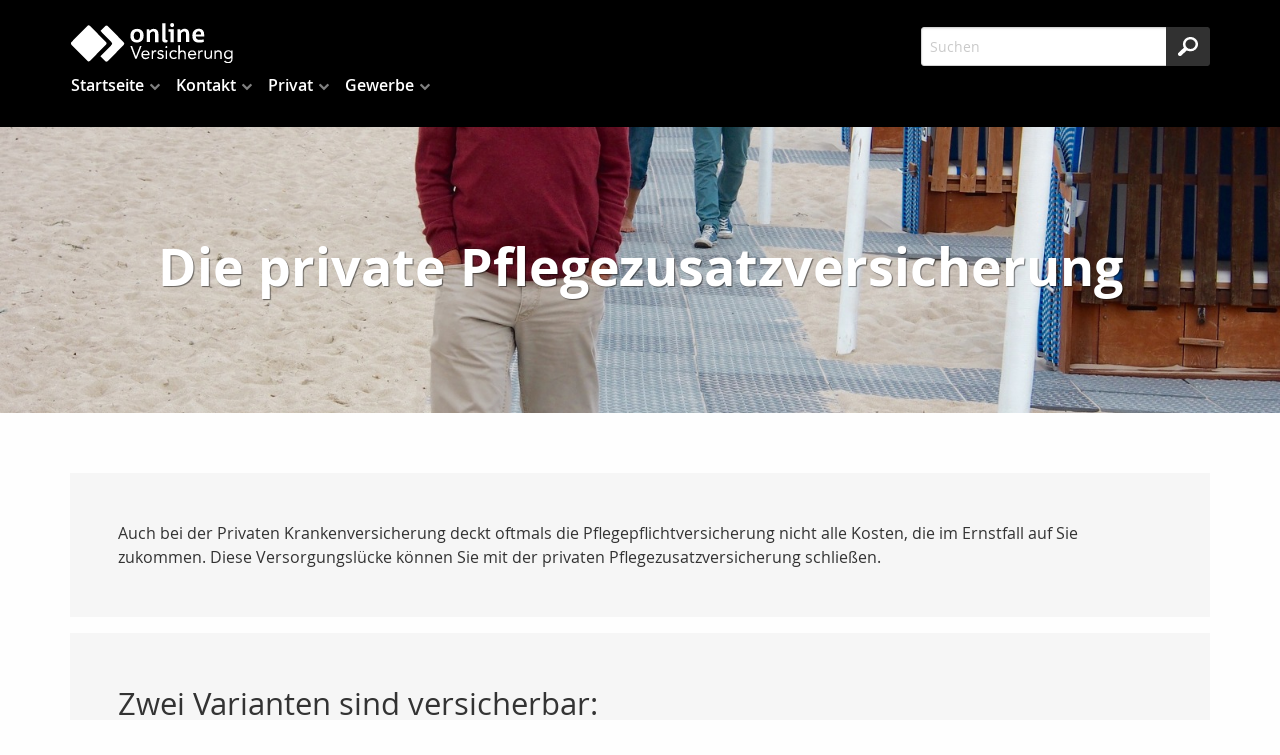

--- FILE ---
content_type: text/html;charset=UTF-8
request_url: http://www.fs-hahnemann.de/privat.kv.pkv.pflegezusatz.html
body_size: 8766
content:
<!DOCTYPE html><html lang="de" class="chrome no-js"><head data-host="web3"><title>Die private Pflegezusatzversicherung | Hahnemann Versicherungsmakler GmbH</title><meta charset="UTF-8"/><meta property="og:title" content="Die private Pflegezusatzversicherung | Hahnemann Versicherungsmakler GmbH"/><meta property="og:type" content="website"/><meta property="og:url" content="http://www.fs-hahnemann.de/privat.kv.pkv.pflegezusatz.html"/><meta property="og:image" content="http://www.fs-hahnemann.de/content.4812883.images.xdxei.P6280062.jpg"/><meta name="thumbnail" content="http://www.fs-hahnemann.de/content.4812883.images.xdxei.P6280062.jpg"/><meta property="og:image:type" content="jpg"/><meta property="og:image:width" content="4608"/><meta property="og:image:height" content="3456"/><meta property="max-image-preview" content="large"/><meta property="og:description" content="Auch bei der Privaten Krankenversicherung deckt oftmals die Pflegepflichtversicherung nicht alle Kosten, die im Ernstfall auf Sie zukommen. Diese Versorgungslücke können Sie mit der privaten Pflegezusatzversicherung schließen. Zwei Varianten sind versicherbar: Die Pflegetagegeldversicherung: Im Fall der Pflegebedürftigkeit wird vom Versicherer ein Tagegeld geleistet. Und die Pflegekostenversicherung: Die Pflegekostenversicherung erhöht die Leistungen der gesetzlichen"/><meta name="viewport" content="width=device-width, initial-scale=1"/><meta http-equiv="language" content="de"/><meta name="robots" content="index, follow"/><meta name="description" lang="de" content="Auch bei der Privaten Krankenversicherung deckt oftmals die Pflegepflichtversicherung nicht alle Kosten, die im Ernstfall auf Sie zukommen. Diese Versorgungslücke können Sie mit der privaten Pflegezusatzversicherung schließen. Zwei Varianten sind versicherbar: Die Pflegetagegeldversicherung: Im Fall der Pflegebedürftigkeit wird vom Versicherer ein Tagegeld geleistet. Und die Pflegekostenversicherung: Die Pflegekostenversicherung erhöht die Leistungen der gesetzlichen"/><meta name="keywords" content=""/><meta name="news_keywords" content=""/><meta name="geo.region" content="DE-ST"/><meta name="geo.placename" content="Alsleben"/><meta http-equiv="cache-control" content="public, max-age=1800, s-maxage=1800, must-revalidate"/><meta http-equiv="pragma" content="public"/><meta http-equiv="expires" content="Thu, 06 Nov 2025 23:39:54 GMT"/><meta name="generator" content="FAD - Fast Application Development Server"/><link rel="shortcut icon" href="/skins/images/fullscreen/dark/favicon.ico" type="image/x-icon"/><link rel="apple-touch-icon" href="/skins/images/fullscreen/dark/favicon.ico" type="image/x-icon"/><link rel="stylesheet" type="text/css" href="/scripts/jquery/jquery-ui/1.10.2/themes/default/jquery-ui.min.css?cb=1731416161" media="screen"/><link rel="stylesheet" type="text/css" href="/scripts/jquery/jquery-ui/1.10.2/themes/default/jquery-ui.structure.min.css?cb=1731416161" media="screen"/><link rel="stylesheet" type="text/css" href="/scripts/jquery/jquery-ui/1.10.2/themes/default/jquery-ui.theme.min.css?cb=1731416161" media="screen"/><link rel="stylesheet" type="text/css" href="/scripts/public.css?cb=1752575001" media="screen"/><link rel="stylesheet" type="text/css" href="/skins/css/default.css?cb=1731416228" media="screen"/><link rel="stylesheet" type="text/css" href="/cms.share.css.iconsprite.css" media="all"/><link rel="stylesheet" type="text/css" href="/skins/css/normalize/4.2.0/normalize.min.css?cb=1731416228" media="all"/><link rel="stylesheet" type="text/css" href="/skins/css/ui.totop.css?cb=1731416228" media="all"/><link rel="stylesheet" type="text/css" href="/skins/js/swiper/3.1.2/css/swiper.min.css?cb=1731416230" media="all"/><link rel="stylesheet" type="text/css" href="/skins/css/foundation.min.css?cb=1731416228" media="all"/><link rel="stylesheet" type="text/css" href="/skins/css/component.css?cb=1731416228" media="all"/><link rel="stylesheet" type="text/css" href="/scripts/font-awesome/css/font-awesome.min.css?cb=1731416161" media="screen"/><link rel="stylesheet" type="text/css" href="/skins/css/fullscreen.css?cb=1731416228" media="all"/><link rel="stylesheet" type="text/css" href="/fullscreen_dark.css" media="all"/><script type="text/javascript" data-type="text/javascript" src="/skins/js/hyphenator/Hyphenator_Loader.js?cb=1731416230" data-cookieconsent="necessary">/*41b6f6c7c2812d3d1acd9c73e8c641c7*/</script><script type="text/javascript" data-type="text/javascript" src="/scripts/jquery/2.1.4/jquery.min.js?cb=1731416161" data-cookieconsent="necessary">/*5b91cb4fa631790ec8b741eed0330cd1*/</script><script type="text/javascript" data-type="text/javascript" src="/scripts/jquery/jquery-ui/1.12.1/jquery-ui.min.js?cb=1731416161" data-cookieconsent="necessary">/*8ee9ce4eccf8d9a1e0cc23684c8b5c77*/</script><script type="text/javascript">
      session = 'PHPSESSID=a8j9bqvnq7b5easf9ot94iq7hh';
    </script><script type="text/javascript" data-type="text/javascript" src="/scripts.ajax.js?cb=1731416201" data-cookieconsent="necessary">/*bca3630b4a1d4ca04e5c713ac6689bcd*/</script><script type="text/javascript">
      function setsubmit(t) {
        submit = t;
      };
    </script><script type="text/javascript" src="/public/fad-server/class/cms/mod/cookieconsent/cookieconsent.js">/*cookieconsent*/</script><script type="text/javascript">
        document.addEventListener( 'DOMContentLoaded' , function () {
          if (fad_cookieconsent) {
            fad_cookieconsent.init( {
              display : '',
              module : '',
              maxage : ''
            } );

            
            fad_cookieconsent.run();
            
          }
        } );
      </script></head><body itemscope="itemscope" itemtype="http://schema.org/WebPage" class="privat.kv.pkv.pflegezusatz default"><div id="preloader"><div id="status" class="sk-fading-circle"><div class="sk-circle1 sk-circle"> </div><div class="sk-circle2 sk-circle"> </div><div class="sk-circle3 sk-circle"> </div><div class="sk-circle4 sk-circle"> </div><div class="sk-circle5 sk-circle"> </div><div class="sk-circle6 sk-circle"> </div><div class="sk-circle7 sk-circle"> </div><div class="sk-circle8 sk-circle"> </div><div class="sk-circle9 sk-circle"> </div><div class="sk-circle10 sk-circle"> </div><div class="sk-circle11 sk-circle"> </div><div class="sk-circle12 sk-circle"> </div></div></div><div class="wrapper"><nav class="top-bar top-bar-fixed" role="navigation"><div class="scrollbar-fix"><div class="row"><div class="columns"><div class="top-bar-left"><button class="toggle-search"> </button><button class="toggle-menu"><span> </span></button><a class="top-bar-logo" href="/index.html"><img alt=" Hahnemann Versicherungsmakler GmbH" src="/skins/images/fullscreen/dark/logo.svg"/></a></div><div class="top-bar-right"><div id="mod_search_form_4841289" class="mod_search_form"><form action="/suche.html" method="get" accept-charset="UTF-8" target="_self"><fieldset><input id="fad_search_form_field" name="q" placeholder="Suchen" type="text" size="30"/><input id="fad_search_form_submit" value="" type="submit"/></fieldset></form></div></div><div class="dropdown-menu"><div id="mod_search_form_4841289" class="mod_search_form"><form action="/suche.html" method="get" accept-charset="UTF-8" target="_self"><fieldset><input id="fad_search_form_field" name="q" placeholder="Suchen" type="text" size="30"/><input id="fad_search_form_submit" value="" type="submit"/></fieldset></form></div><div id="dl-menu" class="dl-menuwrapper collapsed"><ul class="dl-menu dl-menuopen"><li class="menuitem has-submenu"><a class="page_link" href="/index.html" aria-haspopup="true">Startseite</a><ul class="dl-submenu menu-level-2"><li class="menuitem has-submenu"><a class="page_link" href="/neu.2025.html" aria-haspopup="true">Aktuelles</a><ul class="dl-submenu menu-level-3"><li class="menuitem"><a class="page_link" href="/neu.2025.html">Änderungen 2025</a></li><li class="menuitem has-submenu"><a class="page_link" href="/neu.index.html" aria-haspopup="true">Archiv</a><ul class="dl-submenu menu-level-4"><li class="menuitem"><a class="page_link" href="/neu.2024.html">Änderungen 2024</a></li><li class="menuitem"><a class="page_link" href="/neu.2023.html">Änderungen 2023</a></li><li class="menuitem"><a class="page_link" href="/neu.2022.html">Änderungen 2022</a></li><li class="menuitem"><a class="page_link" href="/neu.2021.html">Änderungen 2021</a></li><li class="menuitem"><a class="page_link" href="/neu.2020.html">Änderungen 2020</a></li><li class="menuitem"><a class="page_link" href="/neu.2019.html">Änderungen 2019</a></li><li class="menuitem"><a class="page_link" href="/neu.2018.html">Änderungen 2018</a></li><li class="menuitem"><a class="page_link" href="/neu.2017.html">Änderungen 2017</a></li><li class="menuitem"><a class="page_link" href="/neu.2016.html">Änderungen 2016</a></li><li class="menuitem"><a class="page_link" href="/neu.2015.html">Änderungen 2015</a></li><li class="menuitem has-submenu"><a class="page_link" href="/neu.2012.html" aria-haspopup="true">Änderungen 2012</a><ul class="dl-submenu menu-level-5"><li class="menuitem"><a class="page_link" href="/neu.wechsel-strom-gas.html">Wechsel Strom,Gas</a></li><li class="menuitem"><a class="page_link" href="/neu.warnbutton.html">Warnbutton</a></li><li class="menuitem"><a class="page_link" href="/neu.mitbestimmung-eu-buerger.html">Mitbestimmung EU-Bürger</a></li><li class="menuitem"><a class="page_link" href="/neu.kuerzung-solarfoerderung.html">Solarförderung</a></li><li class="menuitem"><a class="page_link" href="/neu.anerkennungsgesetz-ausland-fachkraefte.html">Rechengrößen 2012</a></li></ul></li><li class="menuitem"><a class="page_link" href="/neu.2014.html">Änderungen 2014</a></li><li class="menuitem"><a class="page_link" href="/neu.2013.html">Änderungen 2013</a></li><li class="menuitem"><a class="page_link" href="/neu.2012-2.html">Neu zum 01.09.2012</a></li><li class="menuitem"><a class="page_link" href="/neu.2011.html">Änderungen 2011</a></li><li class="menuitem"><a class="page_link" href="/neu.2010.html">Änderungen 2010</a></li><li class="menuitem"><a class="page_link" href="/neu.2009.html">Änderungen 2009</a></li><li class="menuitem"><a class="page_link" href="/neu.2008.html">Änderungen 2008</a></li><li class="menuitem"><a class="page_link" href="/neu.2007.html">Änderungen 2007</a></li><li class="menuitem"><a class="page_link" href="/neu.2006.html">Änderungen 2006</a></li><li class="menuitem"><a class="page_link" href="/neu.2005.html">Änderungen 2005</a></li><li class="menuitem"><a class="page_link" href="/neu.2004.html">Änderungen 2004</a></li></ul></li></ul></li><li class="menuitem"><a class="page_link" href="/Links.html">Links</a></li><li class="menuitem has-submenu"><a class="page_link" href="/Dokumente.html" aria-haspopup="true">Dokumente</a><ul class="dl-submenu menu-level-3"><li class="menuitem"><a class="page_link" href="/Kodex.html">Kodex</a></li></ul></li><li class="menuitem"><a class="page_link" href="/suche.html">Suche</a></li><li class="menuitem"><a class="page_link" href="/analyse.index.html">Analyse</a></li><li class="menuitem has-submenu"><a class="page_link" href="/geschichte.versicherung.html" aria-haspopup="true">Wissenswertes</a><ul class="dl-submenu menu-level-3"><li class="menuitem"><a class="page_link" href="/geschichte.versicherung.html">Geschichte und Entstehung der Versicherungen</a></li></ul></li></ul></li><li class="menuitem has-submenu"><a class="page_link" href="/Kontakt.html" aria-haspopup="true">Kontakt</a><ul class="dl-submenu menu-level-2"><li class="menuitem"><a class="page_link" href="/Impressum.html">Impressum</a></li><li class="menuitem"><a class="page_link" href="/Erstinformation.html">Erstinformation</a></li><li class="menuitem"><a class="page_link" href="/datenschutz.html">Datenschutz</a></li><li class="menuitem"><a class="page_link" href="/anfahrt.html">Anfahrt</a></li><li class="menuitem"><a class="page_link" href="/beratung.html">Persönliche Beratung</a></li></ul></li><li class="menuitem has-submenu active"><a class="page_link" href="/privat.index.html" aria-haspopup="true">Privat</a><ul class="dl-submenu menu-level-2"><li class="menuitem has-submenu"><a class="page_link" href="/privat.pflegeabsicherung.html" aria-haspopup="true">Pflegeabsicherung</a><ul class="dl-submenu menu-level-3"><li class="menuitem"><a class="page_link" href="/privat.pflegeversicherung.html">Pflegeversicherung</a></li></ul></li><li class="menuitem has-submenu"><a class="page_link" href="/privat.haftpflicht.index.html" aria-haspopup="true">Haftpflicht</a><ul class="dl-submenu menu-level-3"><li class="menuitem"><a class="page_link" href="/privat.haftpflicht.drohnen.html">Drohnen</a></li><li class="menuitem"><a class="page_link" href="/Bauherrenhaftpflicht.html">Bauherrenhaftpflicht</a></li><li class="menuitem"><a class="page_link" href="/Pferdehaftpflicht.html">Pferdehaftpflicht</a></li><li class="menuitem"><a class="page_link" href="/Hundehaftpflicht.html">Hundehaftpflicht</a></li><li class="menuitem has-submenu"><a class="page_link" href="/privat.haftpflicht.privat.index.html" aria-haspopup="true">Privathaftpflicht</a><ul class="dl-submenu menu-level-4"><li class="menuitem"><a class="page_link" href="/Privathaftpflicht-fuer-Kinder.html">Privathaftpflicht für Kinder</a></li><li class="menuitem"><a class="page_link" href="/privat.privathaftpflicht.leistungen.html">Leistungen</a></li><li class="menuitem"><a class="page_link" href="/privat.privathaftpflicht.personen.html">versicherte Personen</a></li><li class="menuitem"><a class="page_link" href="/Was-ist-eine-Privathaftpflicht.html">Was ist ...</a></li></ul></li><li class="menuitem"><a class="page_link" href="/Bootshaftpflicht.html">Boote</a></li><li class="menuitem has-submenu"><a class="page_link" href="/privat.haftpflicht.diensthaftpflicht.index.html" aria-haspopup="true">Diensthaftpflicht</a><ul class="dl-submenu menu-level-4"><li class="menuitem"><a class="page_link" href="/privat.haftpflicht.diensthaftpflicht.was.html">Was ist...</a></li><li class="menuitem"><a class="page_link" href="/privat.haftpflicht.diensthaftpflicht.wer.html">weitere Personen</a></li><li class="menuitem"><a class="page_link" href="/privat.haftpflicht.diensthaftpflicht.verwaltung.html">Verwaltung</a></li><li class="menuitem"><a class="page_link" href="/privat.haftpflicht.diensthaftpflicht.schluessselschaeden.html">Schlüsselschäden</a></li><li class="menuitem"><a class="page_link" href="/privat.haftpflicht.diensthaftpflicht.richter.html">Justiz, Richter</a></li><li class="menuitem"><a class="page_link" href="/privat.haftpflicht.diensthaftpflicht.polizei.html">Polizei, Zoll</a></li><li class="menuitem"><a class="page_link" href="/privat.haftpflicht.diensthaftpflicht.leistungen.html">Leistungen</a></li><li class="menuitem"><a class="page_link" href="/privat.haftpflicht.diensthaftpflicht.lehrer.html">Lehrer</a></li></ul></li><li class="menuitem"><a class="page_link" href="/Jagdhaftpflicht.html">Jagdhaftpflicht</a></li><li class="menuitem"><a class="page_link" href="/privat.haftpflicht.oeltank.index.html">Öltankhaftpflicht</a></li><li class="menuitem"><a class="page_link" href="/privat.haftpflicht.haus.index.html">H.u.Grundst.haft.</a></li></ul></li><li class="menuitem has-submenu"><a class="page_link" href="/privat.arbeitskraftabsicherung.html" aria-haspopup="true">Arbeitskraftabsicherung</a><ul class="dl-submenu menu-level-3"><li class="menuitem has-submenu"><a class="page_link" href="/privat.unfall.html" aria-haspopup="true">Unfallversicherung</a><ul class="dl-submenu menu-level-4"><li class="menuitem"><a class="page_link" href="/Kinderunfallversicherung.html">Kinderunfallversicherung</a></li><li class="menuitem"><a class="page_link" href="/privat.unfall.was.html">Was ist eine Unfallversicherung</a></li><li class="menuitem"><a class="page_link" href="/privat.unfall.leistung.html">Leistungen</a></li><li class="menuitem"><a class="page_link" href="/privat.unfall.gliedertaxe.html">Gliedertaxe</a></li></ul></li><li class="menuitem"><a class="page_link" href="/Rechtsschutz-Arbeit-und-Beruf.html">Rechtsschutz Arbeit und Beruf</a></li><li class="menuitem"><a class="page_link" href="/privat.erwerbsunfaehigkeit.html">Erwerbsunfähigkeit</a></li><li class="menuitem"><a class="page_link" href="/privat.grundfaehigkeit.html">Grundfähigkeit</a></li><li class="menuitem"><a class="page_link" href="/privat.funktionsinvaliditaet.html">Funktionsinvalidität</a></li><li class="menuitem"><a class="page_link" href="/privat.dienstunfaehigkeitsversicherung.html">Dienstunfähigkeit</a></li><li class="menuitem"><a class="page_link" href="/privat.dreaddeseasepflege.html">Schwere Krankheiten</a></li><li class="menuitem"><a class="page_link" href="/privat.berufsunfaehigkeit.html">Berufsunfähigkeit</a></li></ul></li><li class="menuitem has-submenu"><a class="page_link" href="/privat.eigentumsabsicherung.html" aria-haspopup="true">Eigentumsabsicherung</a><ul class="dl-submenu menu-level-3"><li class="menuitem"><a class="page_link" href="/Privathaftpflicht.html">Privathaftpflicht</a></li><li class="menuitem"><a class="page_link" href="/Haus-und-Grundstueck.html">Haus und Grundstück Haftpflicht</a></li><li class="menuitem"><a class="page_link" href="/Rechtsschutz-fuer-Eigentuemer-und-Mieter.html">Rechtsschutz</a></li><li class="menuitem has-submenu"><a class="page_link" href="/privat.gebaeude.html" aria-haspopup="true">Wohngebäude</a><ul class="dl-submenu menu-level-4"><li class="menuitem"><a class="page_link" href="/privat.gebaeude.verpflichtungen.html">Verpflichtungen und Totalschaden</a></li><li class="menuitem"><a class="page_link" href="/privat.gebaeude.wieversichert.html">Wie und was ist versichert</a></li><li class="menuitem"><a class="page_link" href="/privat.gebaeude.risiken.html">Risiken und Versicherungsschäden</a></li><li class="menuitem"><a class="page_link" href="/privat.gebaeude.feuerrohbau.html">Feuerrohbau</a></li><li class="menuitem"><a class="page_link" href="/privat.gebaeude.deckungserweiterung.html">Deckungserw.</a></li></ul></li><li class="menuitem has-submenu"><a class="page_link" href="/privat.hausrat.index.html" aria-haspopup="true">Hausrat</a><ul class="dl-submenu menu-level-4"><li class="menuitem"><a class="page_link" href="/privat.hausrat.zusatz.html">Zusatzversicherung Deckungserw.</a></li><li class="menuitem"><a class="page_link" href="/privat.hausrat.wasistdas.html">Was ist Hausrat</a></li><li class="menuitem"><a class="page_link" href="/privat.hausrat.unterversicherung.html">Richtig vers.</a></li><li class="menuitem"><a class="page_link" href="/privat.hausrat.mitversichert.html">Mitversichert</a></li></ul></li></ul></li><li class="menuitem has-submenu"><a class="page_link" href="/privat.hinterbliebenen.html" aria-haspopup="true">Hinterbliebenen Absicherung</a><ul class="dl-submenu menu-level-3"><li class="menuitem"><a class="page_link" href="/Sterbegeldversicherung.html">Sterbegeldversicherung</a></li><li class="menuitem"><a class="page_link" href="/Kreditausfallversicherung.html">Kreditausfallversicherung</a></li><li class="menuitem"><a class="page_link" href="/privat.hinterbliebenen.risikoleben.html">Risikoleben</a></li><li class="menuitem"><a class="page_link" href="/privat.hinterbliebenen.kapitalleben.html">Kapitalleben</a></li><li class="menuitem"><a class="page_link" href="/privat.hinterbliebenen.fondsleben.html">Fondsgebunden</a></li></ul></li><li class="menuitem has-submenu"><a class="page_link" href="/privat.kraftfahrtversicherung.html" aria-haspopup="true">Kraftfahrtversicherung</a><ul class="dl-submenu menu-level-3"><li class="menuitem"><a class="page_link" href="/Rechtsschutz-Kfz.html">Rechtsschutz Kfz</a></li><li class="menuitem has-submenu"><a class="page_link" href="/privat.kraftfahrtversicherung.automobil.html" aria-haspopup="true">Automobil</a><ul class="dl-submenu menu-level-4"><li class="menuitem"><a class="page_link" href="/privat.kraftfahrtversicherung.auto.haftpflicht.html">Haftpflicht</a></li><li class="menuitem"><a class="page_link" href="/privat.kraftfahrtversicherung.auto.kasko.html">Teil- oder Vollkasko</a></li><li class="menuitem"><a class="page_link" href="/privat.kraftfahrtversicherung.auto.leistung.html">Leistungen und Schutzbrief</a></li><li class="menuitem"><a class="page_link" href="/privat.kraftfahrtversicherung.auto.systeme.html">Systeme und Schadensfreiheitsklassen </a></li><li class="menuitem"><a class="page_link" href="/privat.kfz.vergleich.html">Vergleich</a></li><li class="menuitem"><a class="page_link" href="/privat.kfz.insassen.html">Insassenversicherung</a></li></ul></li><li class="menuitem"><a class="page_link" href="/privat.mopedversicherung.html">Mopedversicherung</a></li><li class="menuitem"><a class="page_link" href="/privat.lieferwagen.html">Lieferwagenversicherung</a></li><li class="menuitem"><a class="page_link" href="/privat.wohnmobil.html">Wohnmobil</a></li><li class="menuitem"><a class="page_link" href="/privat.motorradversicherung.html">Motorradversicherung</a></li></ul></li><li class="menuitem has-submenu"><a class="page_link" href="/privat.senioren.index.html" aria-haspopup="true">Senioren</a><ul class="dl-submenu menu-level-3"><li class="menuitem"><a class="page_link" href="/Pflegeabsicherung.html">Pflegeabsicherung</a></li><li class="menuitem"><a class="page_link" href="/Rechtsschutz-fuer-Senioren.html">Rechtsschutz für Senioren</a></li><li class="menuitem"><a class="page_link" href="/privat.senioren.unfall.html">Unfall</a></li><li class="menuitem"><a class="page_link" href="/privat.senioren.sterbegeld.html">Sterbegeld</a></li></ul></li><li class="menuitem has-submenu"><a class="page_link" href="/privat.bauleistung.index.html" aria-haspopup="true">Bauvorhaben</a><ul class="dl-submenu menu-level-3"><li class="menuitem"><a class="page_link" href="/privat.bauleistung.wasundwie.html">Was und wie hoch</a></li><li class="menuitem"><a class="page_link" href="/privat.bauleistungsversicherung.html">Bauleistungsversicherung</a></li><li class="menuitem"><a class="page_link" href="/privat.bauhelferunfall.html">Bauhelfer-Unfallversicherung</a></li><li class="menuitem"><a class="page_link" href="/privat.bauvorhaben.bauherren.index.html">Bauherrenhaftpflicht</a></li></ul></li><li class="menuitem has-submenu"><a class="page_link" href="/privat.rechtsschutz.index.html" aria-haspopup="true">Rechtsschutz</a><ul class="dl-submenu menu-level-3"><li class="menuitem"><a class="page_link" href="/privat.rechtsschutz.vertragsarten.html">Vertragsarten</a></li><li class="menuitem"><a class="page_link" href="/privat.rechtsschutz.leistung.html">Leistungen</a></li><li class="menuitem"><a class="page_link" href="/privat.rechtsschutz.wassollten.html">Was sollten Sie</a></li><li class="menuitem"><a class="page_link" href="/privat.rechtsschutz.wug.html">Wohnungen und Grundstücke</a></li><li class="menuitem"><a class="page_link" href="/privat.rechtsschutz.verkehr.index.html">Rund um das KFZ</a></li><li class="menuitem"><a class="page_link" href="/privat.rechtsschutz.singles.html">Singles</a></li><li class="menuitem"><a class="page_link" href="/privat.rechtsschutz.senioren.html">Senioren</a></li><li class="menuitem"><a class="page_link" href="/privat.rechtsschutz.internet.html">Internet</a></li><li class="menuitem"><a class="page_link" href="/privat.rechtsschutz.familie.html">Familien</a></li><li class="menuitem"><a class="page_link" href="/privat.rechtsschutz.arbeitsrecht.html">Arbeit und Beruf</a></li></ul></li><li class="menuitem has-submenu active"><a class="page_link" href="/privat.kv.index.html" aria-haspopup="true">Krankenversicherung</a><ul class="dl-submenu menu-level-3"><li class="menuitem has-submenu active"><a class="page_link" href="/privat.kv.pkv.index.html" aria-haspopup="true">Private KV</a><ul class="dl-submenu menu-level-4"><li class="menuitem"><a class="page_link" href="/privat.kv.pkv.ambulant.html">Ambulant</a></li><li class="menuitem"><a class="page_link" href="/privat.kv.pkv.leistungen.html">Leistungen</a></li><li class="menuitem"><a class="page_link" href="/privat.kv.pkv.was.html">Was ist...</a></li><li class="menuitem"><a class="page_link" href="/privat.kv.zahnzusatz.index.html">Zahnzusatz</a></li><li class="menuitem"><a class="page_link" href="/privat.kv.pkv.zahn.html">Zahnversicherung</a></li><li class="menuitem"><a class="page_link" href="/privat.kv.pkv.stationaer.html">Stationärer Versicherungsschutz</a></li><li class="menuitem active"><a class="page_link" href="/privat.kv.pkv.pflegezusatz.html">Pflegezusatz</a></li><li class="menuitem"><a class="page_link" href="/privat.kv.pkv.pflege.html">Pflegeversicherung</a></li><li class="menuitem"><a class="page_link" href="/privat.kv.pkv.krankentagegeld.html">Krankentagegeld</a></li><li class="menuitem"><a class="page_link" href="/privat.kv.pkv.krankenhaustagegeld.html">Krankenhaus- Tagegeld</a></li><li class="menuitem"><a class="page_link" href="/privat.kv.krankenzusatz.index.html">Zusatz KV</a></li></ul></li><li class="menuitem"><a class="page_link" href="/privat.kv.pkv.vergleich.html">Vergleich</a></li></ul></li><li class="menuitem has-submenu"><a class="page_link" href="/privat.tiere.html" aria-haspopup="true">Tiere</a><ul class="dl-submenu menu-level-3"><li class="menuitem"><a class="page_link" href="/privat.tierkrankenversicherung.html">Tierkrankenversicherung</a></li><li class="menuitem"><a class="page_link" href="/privat.pferde.html">Pferdehaftpflicht</a></li><li class="menuitem"><a class="page_link" href="/privat.hunde.index.html">Hundehaftpflicht</a></li></ul></li><li class="menuitem has-submenu"><a class="page_link" href="/privat.boote.html" aria-haspopup="true">Boote</a><ul class="dl-submenu menu-level-3"><li class="menuitem"><a class="page_link" href="/privat.trailerversicherung.html">Trailerversicherung</a></li><li class="menuitem has-submenu"><a class="page_link" href="/privat.bootshaftpflicht.html" aria-haspopup="true">Haftpflicht</a><ul class="dl-submenu menu-level-4"><li class="menuitem"><a class="page_link" href="/privat.wassersporhaftpflicht.html">Wassersport</a></li><li class="menuitem"><a class="page_link" href="/privat.skipperhaftpflichtversicherung.html">Skipper</a></li></ul></li><li class="menuitem"><a class="page_link" href="/privat.bootskaskoversicherung.html">Bootskaskoversicherung</a></li></ul></li><li class="menuitem has-submenu"><a class="page_link" href="/privat.vollmachten_verfuegungen.html" aria-haspopup="true">Vollmachten u. Verfügungen</a><ul class="dl-submenu menu-level-3"><li class="menuitem"><a class="page_link" href="/privat.vollmachten-u.-verfuegungen.Sorgerechtsverfuegung.html">Sorgerechtsverfügung</a></li><li class="menuitem"><a class="page_link" href="/privat.vollmachten-u.-verfuegungen.patientenverfuegung.html">Patientenverfügung</a></li><li class="menuitem"><a class="page_link" href="/privat.vollmachten-u.-verfuegungen.html">Vorsorgevollmacht</a></li></ul></li><li class="menuitem has-submenu"><a class="page_link" href="/privat.altersvorsorge.html" aria-haspopup="true">Altersvorsorge</a><ul class="dl-submenu menu-level-3"><li class="menuitem"><a class="page_link" href="/privat.wohnriester.html">Wohnriester</a></li><li class="menuitem"><a class="page_link" href="/privat.ruerup.html">Rürup-Rente</a></li><li class="menuitem"><a class="page_link" href="/privat.riester.html">Riester-Rente</a></li><li class="menuitem"><a class="page_link" href="/privat.privatrente.html">Privat-Rente</a></li><li class="menuitem"><a class="page_link" href="/privat.fonds.html">Fondsgebunden</a></li></ul></li><li class="menuitem has-submenu"><a class="page_link" href="/privat.kinder.index.html" aria-haspopup="true">Kinder</a><ul class="dl-submenu menu-level-3"><li class="menuitem"><a class="page_link" href="/privat.kinder.zusatzkranken.html">Zusatzkranken</a></li><li class="menuitem"><a class="page_link" href="/privat.kinder.unfall.html">Unfall</a></li><li class="menuitem"><a class="page_link" href="/privat.kinder.invaliditaet.html">Invalidität</a></li><li class="menuitem"><a class="page_link" href="/privat.kinder.haftpflicht.html">Privathaftpflicht</a></li><li class="menuitem"><a class="page_link" href="/privat.kinder.geldanlage.html">Kindersparplan</a></li><li class="menuitem"><a class="page_link" href="/privat.kinder.ausbildung.html">Ausbildung</a></li><li class="menuitem"><a class="page_link" href="/privat.kinderbu.html">Kinder-BU</a></li></ul></li><li class="menuitem has-submenu"><a class="page_link" href="/privat.ausland.index.html" aria-haspopup="true">Reisen</a><ul class="dl-submenu menu-level-3"><li class="menuitem"><a class="page_link" href="/privat.ausland.ruecktritt.html">Reiserücktritt</a></li><li class="menuitem"><a class="page_link" href="/privat.ausland.reise.html">Reise-Krankenv.</a></li><li class="menuitem"><a class="page_link" href="/privat.ausland.gepaeck.html">Reisegepäck</a></li></ul></li></ul></li><li class="menuitem has-submenu"><a class="page_link" href="/gewerbe.index.html" aria-haspopup="true">Gewerbe</a><ul class="dl-submenu menu-level-2"><li class="menuitem has-submenu"><a class="page_link" href="/gewerbe.firmenrechtsschutz.index.html" aria-haspopup="true">Firmenrechtsschutz</a><ul class="dl-submenu menu-level-3"><li class="menuitem"><a class="page_link" href="/gewerbe.firmenrechtsschutz.personenkreis.html">Personenkreis u. Firmen-RS</a></li><li class="menuitem"><a class="page_link" href="/gewerbe.firmenrechtsschutz.wohnungsrs.html">Wohnung und Grundstück-RS</a></li><li class="menuitem"><a class="page_link" href="/gewerbe.firmenrechtsschutz.verwaltungsrs.html">Verwaltung- RS</a></li><li class="menuitem"><a class="page_link" href="/gewerbe.firmenrechtsschutz.vertragsrs.html">Vertrag,Sachen - RS</a></li><li class="menuitem"><a class="page_link" href="/gewerbe.firmenrechtsschutz.strafrs.html">Straf- RS</a></li><li class="menuitem"><a class="page_link" href="/gewerbe.firmenrechtsschutz.steuerrs.html">Steuer- RS</a></li></ul></li><li class="menuitem has-submenu"><a class="page_link" href="/gewerbe.transport.index.html" aria-haspopup="true">Transport</a><ul class="dl-submenu menu-level-3"><li class="menuitem"><a class="page_link" href="/gewerbe.transport.deckung.html">Deckungsmöglichkeiten</a></li><li class="menuitem"><a class="page_link" href="/gewerbe.transport.werkverkehr.html">Werkverkehr</a></li><li class="menuitem"><a class="page_link" href="/gewerbe.transport.warentransport.html">Warentransport</a></li><li class="menuitem"><a class="page_link" href="/gewerbe.transport.frachtfuehrer.html">Frachtführer</a></li><li class="menuitem"><a class="page_link" href="/gewerbe.transport.betriebsunterbrechung.html">Betriebsunterbr.</a></li></ul></li><li class="menuitem has-submenu"><a class="page_link" href="/gewerbe.kaution.html" aria-haspopup="true">Kaution</a><ul class="dl-submenu menu-level-3"><li class="menuitem"><a class="page_link" href="/gewerbe.kreditversicherung.index.html">Kreditversicherung</a></li></ul></li><li class="menuitem has-submenu"><a class="page_link" href="/gewerbe.haftpflicht.index.html" aria-haspopup="true">Haftpflicht</a><ul class="dl-submenu menu-level-3"><li class="menuitem"><a class="page_link" href="/gewerbe.vermoegensschadenhaftpflicht.index.html">Vermögensschäden</a></li><li class="menuitem"><a class="page_link" href="/gewerbe.produkthaftpflicht.index.html">Produkthaftpflicht</a></li><li class="menuitem"><a class="page_link" href="/gewerbe.betriebshaftpflicht.index.html">Betriebshaftpflicht</a></li><li class="menuitem"><a class="page_link" href="/gewerbe.berufshaftpflicht.index.html">Berufshaftpflicht</a></li></ul></li><li class="menuitem has-submenu"><a class="page_link" href="/gewerbe.sach.index.html" aria-haspopup="true">Sach</a><ul class="dl-submenu menu-level-3"><li class="menuitem"><a class="page_link" href="/gewerbe.photovoltaik.html">Photovoltaikanlage</a></li><li class="menuitem"><a class="page_link" href="/gewerbe.praxisausfall.index.html">Praxisausfall</a></li><li class="menuitem"><a class="page_link" href="/gewerbe.mietverlust.index.html">Mietverlust</a></li><li class="menuitem"><a class="page_link" href="/gewerbe.maschinen.index.html">Maschinen</a></li><li class="menuitem"><a class="page_link" href="/gewerbe.itversicherung.index.html">IT-Versicherung</a></li><li class="menuitem"><a class="page_link" href="/gewerbe.feuerversicherung.index.html">Feuer</a></li><li class="menuitem"><a class="page_link" href="/gewerbe.elektronikversicherung.index.html">Elektronik</a></li><li class="menuitem"><a class="page_link" href="/gewerbe.betriebsunterbrechungsvers.index.html">Betriebsunterbrechung</a></li><li class="menuitem"><a class="page_link" href="/gewerbe.betriebsinhalt.index.html">Betriebsinhalt</a></li><li class="menuitem"><a class="page_link" href="/gewerbe.betriebsgebaeude.index.html">Betriebsgebäude</a></li></ul></li><li class="menuitem"><a class="page_link" href="/gewerbe.vertrauensschaden.index.html">Vertrauensschäden</a></li><li class="menuitem"><a class="page_link" href="/gewerbe.vermieterrs.index.html">Vermieterrechtsschutz</a></li><li class="menuitem"><a class="page_link" href="/gewerbe.montage.index.html">Montage</a></li><li class="menuitem"><a class="page_link" href="/gewerbe.messevers.index.html">Messe</a></li><li class="menuitem"><a class="page_link" href="/gewerbe.fuhrpark.index.html">Fuhrpark</a></li><li class="menuitem"><a class="page_link" href="/gewerbe.bauunterbrechung.index.html">Bauunterbrechung</a></li><li class="menuitem"><a class="page_link" href="/gewerbe.bauleistung.index.html">Bauleistung</a></li></ul></li></ul></div><ul class="menu mega-menu"><li class="menuitem has-submenu"><a class="page_link" href="/index.html" aria-haspopup="true">Startseite</a><ul class="submenu menu-level-2"><div class="menu-column"><li><a href="/neu.2025.html">Aktuelles</a><ul class="submenu menu-level-3"><li><a href="/neu.2025.html">Änderungen 2025</a></li><li><a href="/neu.index.html">Archiv</a></li></ul></li></div><div class="menu-column"><li><a href="/Links.html">Links</a></li><li><a href="/Dokumente.html">Dokumente</a><ul class="submenu menu-level-3"><li><a href="/Kodex.html">Kodex</a></li></ul></li></div><div class="menu-column"><li><a href="/suche.html">Suche</a></li><li><a href="/analyse.index.html">Analyse</a></li></div><div class="menu-column"><li><a href="/geschichte.versicherung.html">Wissenswertes</a><ul class="submenu menu-level-3"><li><a href="/geschichte.versicherung.html">Geschichte und Entstehung der Versicherungen</a></li></ul></li></div></ul></li><li class="menuitem has-submenu"><a class="page_link" href="/Kontakt.html" aria-haspopup="true">Kontakt</a><ul class="submenu menu-level-2"><div class="menu-column only"><li><a href="/Kontakt.html">Kontakt</a><ul class="submenu menu-level-3"><li><a href="/Impressum.html">Impressum</a></li><li><a href="/Erstinformation.html">Erstinformation</a></li><li><a href="/datenschutz.html">Datenschutz</a></li><li><a href="/anfahrt.html">Anfahrt</a></li><li><a href="/beratung.html">Persönliche Beratung</a></li></ul></li></div></ul></li><li class="menuitem has-submenu active"><a class="page_link" href="/privat.index.html" aria-haspopup="true">Privat</a><ul class="submenu menu-level-2"><div class="menu-column"><li><a href="/privat.pflegeabsicherung.html">Pflegeabsicherung</a><ul class="submenu menu-level-3"><li><a href="/privat.pflegeversicherung.html">Pflegeversicherung</a></li></ul></li><li><a href="/privat.haftpflicht.index.html">Haftpflicht</a><ul class="submenu menu-level-3"><li><a href="/privat.haftpflicht.drohnen.html">Drohnen</a></li><li><a href="/Bauherrenhaftpflicht.html">Bauherrenhaftpflicht</a></li><li><a href="/Pferdehaftpflicht.html">Pferdehaftpflicht</a></li><li><a href="/Hundehaftpflicht.html">Hundehaftpflicht</a></li><li><a href="/privat.haftpflicht.privat.index.html">Privathaftpflicht</a></li><li><a href="/Bootshaftpflicht.html">Boote</a></li><li><a href="/privat.haftpflicht.diensthaftpflicht.index.html">Diensthaftpflicht</a></li><li><a href="/Jagdhaftpflicht.html">Jagdhaftpflicht</a></li><li><a href="/privat.haftpflicht.oeltank.index.html">Öltankhaftpflicht</a></li><li><a href="/privat.haftpflicht.haus.index.html">H.u.Grundst.haft.</a></li></ul></li><li><a href="/privat.arbeitskraftabsicherung.html">Arbeitskraftabsicherung</a><ul class="submenu menu-level-3"><li><a href="/privat.unfall.html">Unfallversicherung</a></li><li><a href="/Rechtsschutz-Arbeit-und-Beruf.html">Rechtsschutz Arbeit und Beruf</a></li><li><a href="/privat.erwerbsunfaehigkeit.html">Erwerbsunfähigkeit</a></li><li><a href="/privat.grundfaehigkeit.html">Grundfähigkeit</a></li><li><a href="/privat.funktionsinvaliditaet.html">Funktionsinvalidität</a></li><li><a href="/privat.dienstunfaehigkeitsversicherung.html">Dienstunfähigkeit</a></li><li><a href="/privat.dreaddeseasepflege.html">Schwere Krankheiten</a></li><li><a href="/privat.berufsunfaehigkeit.html">Berufsunfähigkeit</a></li></ul></li></div><div class="menu-column"><li><a href="/privat.eigentumsabsicherung.html">Eigentumsabsicherung</a><ul class="submenu menu-level-3"><li><a href="/Privathaftpflicht.html">Privathaftpflicht</a></li><li><a href="/Haus-und-Grundstueck.html">Haus und Grundstück Haftpflicht</a></li><li><a href="/Rechtsschutz-fuer-Eigentuemer-und-Mieter.html">Rechtsschutz</a></li><li><a href="/privat.gebaeude.html">Wohngebäude</a></li><li><a href="/privat.hausrat.index.html">Hausrat</a></li></ul></li><li><a href="/privat.hinterbliebenen.html">Hinterbliebenen Absicherung</a><ul class="submenu menu-level-3"><li><a href="/Sterbegeldversicherung.html">Sterbegeldversicherung</a></li><li><a href="/Kreditausfallversicherung.html">Kreditausfallversicherung</a></li><li><a href="/privat.hinterbliebenen.risikoleben.html">Risikoleben</a></li><li><a href="/privat.hinterbliebenen.kapitalleben.html">Kapitalleben</a></li><li><a href="/privat.hinterbliebenen.fondsleben.html">Fondsgebunden</a></li></ul></li><li><a href="/privat.kraftfahrtversicherung.html">Kraftfahrtversicherung</a><ul class="submenu menu-level-3"><li><a href="/Rechtsschutz-Kfz.html">Rechtsschutz Kfz</a></li><li><a href="/privat.kraftfahrtversicherung.automobil.html">Automobil</a></li><li><a href="/privat.mopedversicherung.html">Mopedversicherung</a></li><li><a href="/privat.lieferwagen.html">Lieferwagenversicherung</a></li><li><a href="/privat.wohnmobil.html">Wohnmobil</a></li><li><a href="/privat.motorradversicherung.html">Motorradversicherung</a></li></ul></li><li><a href="/privat.senioren.index.html">Senioren</a><ul class="submenu menu-level-3"><li><a href="/Pflegeabsicherung.html">Pflegeabsicherung</a></li><li><a href="/Rechtsschutz-fuer-Senioren.html">Rechtsschutz für Senioren</a></li><li><a href="/privat.senioren.unfall.html">Unfall</a></li><li><a href="/privat.senioren.sterbegeld.html">Sterbegeld</a></li></ul></li></div><div class="menu-column"><li><a href="/privat.bauleistung.index.html">Bauvorhaben</a><ul class="submenu menu-level-3"><li><a href="/privat.bauleistung.wasundwie.html">Was und wie hoch</a></li><li><a href="/privat.bauleistungsversicherung.html">Bauleistungsversicherung</a></li><li><a href="/privat.bauhelferunfall.html">Bauhelfer-Unfallversicherung</a></li><li><a href="/privat.bauvorhaben.bauherren.index.html">Bauherrenhaftpflicht</a></li></ul></li><li><a href="/privat.rechtsschutz.index.html">Rechtsschutz</a><ul class="submenu menu-level-3"><li><a href="/privat.rechtsschutz.vertragsarten.html">Vertragsarten</a></li><li><a href="/privat.rechtsschutz.leistung.html">Leistungen</a></li><li><a href="/privat.rechtsschutz.wassollten.html">Was sollten Sie</a></li><li><a href="/privat.rechtsschutz.wug.html">Wohnungen und Grundstücke</a></li><li><a href="/privat.rechtsschutz.verkehr.index.html">Rund um das KFZ</a></li><li><a href="/privat.rechtsschutz.singles.html">Singles</a></li><li><a href="/privat.rechtsschutz.senioren.html">Senioren</a></li><li><a href="/privat.rechtsschutz.internet.html">Internet</a></li><li><a href="/privat.rechtsschutz.familie.html">Familien</a></li><li><a href="/privat.rechtsschutz.arbeitsrecht.html">Arbeit und Beruf</a></li></ul></li><li><a href="/privat.kv.index.html" class="selected">Krankenversicherung</a><ul class="submenu menu-level-3"><li><a href="/privat.kv.pkv.index.html" class="selected">Private KV</a></li><li><a href="/privat.kv.pkv.vergleich.html">Vergleich</a></li></ul></li><li><a href="/privat.tiere.html">Tiere</a><ul class="submenu menu-level-3"><li><a href="/privat.tierkrankenversicherung.html">Tierkrankenversicherung</a></li><li><a href="/privat.pferde.html">Pferdehaftpflicht</a></li><li><a href="/privat.hunde.index.html">Hundehaftpflicht</a></li></ul></li></div><div class="menu-column"><li><a href="/privat.boote.html">Boote</a><ul class="submenu menu-level-3"><li><a href="/privat.trailerversicherung.html">Trailerversicherung</a></li><li><a href="/privat.bootshaftpflicht.html">Haftpflicht</a></li><li><a href="/privat.bootskaskoversicherung.html">Bootskaskoversicherung</a></li></ul></li><li><a href="/privat.vollmachten_verfuegungen.html">Vollmachten u. Verfügungen</a><ul class="submenu menu-level-3"><li><a href="/privat.vollmachten-u.-verfuegungen.Sorgerechtsverfuegung.html">Sorgerechtsverfügung</a></li><li><a href="/privat.vollmachten-u.-verfuegungen.patientenverfuegung.html">Patientenverfügung</a></li><li><a href="/privat.vollmachten-u.-verfuegungen.html">Vorsorgevollmacht</a></li></ul></li><li><a href="/privat.altersvorsorge.html">Altersvorsorge</a><ul class="submenu menu-level-3"><li><a href="/privat.wohnriester.html">Wohnriester</a></li><li><a href="/privat.ruerup.html">Rürup-Rente</a></li><li><a href="/privat.riester.html">Riester-Rente</a></li><li><a href="/privat.privatrente.html">Privat-Rente</a></li><li><a href="/privat.fonds.html">Fondsgebunden</a></li></ul></li><li><a href="/privat.kinder.index.html">Kinder</a><ul class="submenu menu-level-3"><li><a href="/privat.kinder.zusatzkranken.html">Zusatzkranken</a></li><li><a href="/privat.kinder.unfall.html">Unfall</a></li><li><a href="/privat.kinder.invaliditaet.html">Invalidität</a></li><li><a href="/privat.kinder.haftpflicht.html">Privathaftpflicht</a></li><li><a href="/privat.kinder.geldanlage.html">Kindersparplan</a></li><li><a href="/privat.kinder.ausbildung.html">Ausbildung</a></li><li><a href="/privat.kinderbu.html">Kinder-BU</a></li></ul></li><li><a href="/privat.ausland.index.html">Reisen</a><ul class="submenu menu-level-3"><li><a href="/privat.ausland.ruecktritt.html">Reiserücktritt</a></li><li><a href="/privat.ausland.reise.html">Reise-Krankenv.</a></li><li><a href="/privat.ausland.gepaeck.html">Reisegepäck</a></li></ul></li></div></ul></li><li class="menuitem has-submenu"><a class="page_link" href="/gewerbe.index.html" aria-haspopup="true">Gewerbe</a><ul class="submenu menu-level-2"><div class="menu-column"><li><a href="/gewerbe.firmenrechtsschutz.index.html">Firmenrechtsschutz</a><ul class="submenu menu-level-3"><li><a href="/gewerbe.firmenrechtsschutz.personenkreis.html">Personenkreis u. Firmen-RS</a></li><li><a href="/gewerbe.firmenrechtsschutz.wohnungsrs.html">Wohnung und Grundstück-RS</a></li><li><a href="/gewerbe.firmenrechtsschutz.verwaltungsrs.html">Verwaltung- RS</a></li><li><a href="/gewerbe.firmenrechtsschutz.vertragsrs.html">Vertrag,Sachen - RS</a></li><li><a href="/gewerbe.firmenrechtsschutz.strafrs.html">Straf- RS</a></li><li><a href="/gewerbe.firmenrechtsschutz.steuerrs.html">Steuer- RS</a></li></ul></li></div><div class="menu-column"><li><a href="/gewerbe.transport.index.html">Transport</a><ul class="submenu menu-level-3"><li><a href="/gewerbe.transport.deckung.html">Deckungsmöglichkeiten</a></li><li><a href="/gewerbe.transport.werkverkehr.html">Werkverkehr</a></li><li><a href="/gewerbe.transport.warentransport.html">Warentransport</a></li><li><a href="/gewerbe.transport.frachtfuehrer.html">Frachtführer</a></li><li><a href="/gewerbe.transport.betriebsunterbrechung.html">Betriebsunterbr.</a></li></ul></li><li><a href="/gewerbe.kaution.html">Kaution</a><ul class="submenu menu-level-3"><li><a href="/gewerbe.kreditversicherung.index.html">Kreditversicherung</a></li></ul></li><li><a href="/gewerbe.haftpflicht.index.html">Haftpflicht</a><ul class="submenu menu-level-3"><li><a href="/gewerbe.vermoegensschadenhaftpflicht.index.html">Vermögensschäden</a></li><li><a href="/gewerbe.produkthaftpflicht.index.html">Produkthaftpflicht</a></li><li><a href="/gewerbe.betriebshaftpflicht.index.html">Betriebshaftpflicht</a></li><li><a href="/gewerbe.berufshaftpflicht.index.html">Berufshaftpflicht</a></li></ul></li></div><div class="menu-column"><li><a href="/gewerbe.sach.index.html">Sach</a><ul class="submenu menu-level-3"><li><a href="/gewerbe.photovoltaik.html">Photovoltaikanlage</a></li><li><a href="/gewerbe.praxisausfall.index.html">Praxisausfall</a></li><li><a href="/gewerbe.mietverlust.index.html">Mietverlust</a></li><li><a href="/gewerbe.maschinen.index.html">Maschinen</a></li><li><a href="/gewerbe.itversicherung.index.html">IT-Versicherung</a></li><li><a href="/gewerbe.feuerversicherung.index.html">Feuer</a></li><li><a href="/gewerbe.elektronikversicherung.index.html">Elektronik</a></li><li><a href="/gewerbe.betriebsunterbrechungsvers.index.html">Betriebsunterbrechung</a></li><li><a href="/gewerbe.betriebsinhalt.index.html">Betriebsinhalt</a></li><li><a href="/gewerbe.betriebsgebaeude.index.html">Betriebsgebäude</a></li></ul></li><li><a href="/gewerbe.vertrauensschaden.index.html">Vertrauensschäden</a></li><li><a href="/gewerbe.vermieterrs.index.html">Vermieterrechtsschutz</a></li><li><a href="/gewerbe.montage.index.html">Montage</a></li><li><a href="/gewerbe.messevers.index.html">Messe</a></li><li><a href="/gewerbe.fuhrpark.index.html">Fuhrpark</a></li><li><a href="/gewerbe.bauunterbrechung.index.html">Bauunterbrechung</a></li><li><a href="/gewerbe.bauleistung.index.html">Bauleistung</a></li></div></ul></li></ul></div></div></div></div></nav><header id="header" style="background-image:url(/content.4812883.images.xdxei.P6280062.1600x1067.jpg)"><div class="row"><div class="caption text-center columns"><h1 itemprop="name" class="hyphenate fad_caption">Die private Pflegezusatzversicherung</h1></div></div></header><main><section class="main-content"><div id="content"><div class="content_wrapper" eitem="privat.kv.pkv.pflegezusatz"><div class="row"><div class="columns"><div eitem="privat.kv.pkv.pflegezusatz" class="i_content_wrapper"><text><div id="page_page_4812883" class="page_page schema_WebSite" itemscope="itemscope" itemtype="http://schema.org/WebPage"><div id="" class="highlight callout">
  Auch bei der Privaten Krankenversicherung deckt oftmals die Pflegepflichtversicherung nicht alle Kosten, die im Ernstfall auf Sie zukommen. Diese Versorgungslücke können Sie mit der privaten Pflegezusatzversicherung schließen.
</div>
<div id="" class="highlight callout">
  <h3>
    Zwei Varianten sind versicherbar:
  </h3>
  <ul>
    <li>Die Pflegetagegeldversicherung:
      <ul>
        <li>Im Fall der Pflegebedürftigkeit wird vom Versicherer ein Tagegeld geleistet.
        </li>
      </ul>
    </li>
    <li>Und die Pflegekostenversicherung:
      <ul>
        <li>Die Pflegekostenversicherung erhöht die Leistungen der gesetzlichen Pflegepflichtversicherung um einen festgelegten Satz. Jede Änderung der gesetzlichen Pflegeversicherung wirkt sich so "automatisch" auf das Preis-Leistungs-Verhältnis der Pflegezusatzversicherung aus.
        </li>
      </ul>
    </li>
  </ul>
  <p>
    Es werden auch <b>Pflegerentenpolicen</b> angeboten. Bei solchen Policen wird die Vorsorge mit einem Sparvertrag kombiniert.
  </p>
</div>
<div id="" class="highlight callout">
  <b>Tipp:</b> Sie sollten nicht festlegen (lassen), ob die Pflege stationär oder zu Hause erfolgt.
</div></div></text></div></div></div></div></div></section></main></div><footer><section class="footer1"><div class="row"><div class="columns"><div id="mod_addressbox_4840266" nr="4840266" class="mod_addressbox"><div itemscope="itemscope" itemtype="http://schema.org/LocalBusiness"><h3 class="addressbox_caption"><span itemprop="name">Kontaktieren Sie uns</span></h3><div class="contact_data" itemprop="address" itemscope="itemscope" itemtype="http://schema.org/PostalAddress"><div class="adress_data"><div itemprop="name" class="address_company">Hahnemann Versicherungsmakler GmbH</div><div itemprop="name" class="address_name">Carsten Hahnemann</div><div class="googlemaps_with_link"><a itemprop="streetAddress" class="address_street" href="https://maps.google.com/maps?hl=de&amp;daddr=Schaper+Allee+3+06425+Alsleben+%28Saale%29&amp;z=16" target="_blank" data-toggle="tooltip" title="Link zur Google Maps" rel="nofollow"><i class="fa fa-map-marker"> </i>Schaper Allee 3</a><br/><a itemprop="addressLocality" class="address_location" href="https://maps.google.com/maps?hl=de&amp;daddr=Schaper+Allee+3+06425+Alsleben+%28Saale%29&amp;z=16" target="_blank" data-toggle="tooltip" title="Link zur Google Maps" rel="nofollow">06425 Alsleben (Saale)</a></div><div itemprop="telephone" class="address_phone"><a class="address_phone_link" href="tel:034692282777"><i class="fa fa-phone"> </i>03 46 92/28 27 77</a></div><div class="address_handy"><a class="address_handy_link" href="tel:01772332855"><i class="fa fa-mobile"> </i>01 77/23 32 85 5</a></div><div itemprop="email" class="address_mail"><a class="mailto" onclick="self.location.href = 'mailto:' + decodeBase64('aW5mb0B2ZXJzaWNoZXJ1bmdzbWFrbGVyLWhhaG5lbWFubi5kZQ=='); return false;"><span class="spamBlocker">&#105;&#110;&#102;&#111;&#64;&#118;&#101;&#114;&#115;&#105;&#99;&#104;&#101;&#114;&#117;&#110;&#103;&#115;&#109;&#97;&#107;&#108;&#101;&#114;&#45;&#104;&#97;&#104;&#110;&#101;&#109;&#97;&#110;&#110;&#46;&#100;&#101;</span></a></div><div class="address_homepage"><a target="_blank" href="http://versicherungsmakler-hahnemann.de" rel="nofollow">versicherungsmakler-hahnemann.de</a></div></div></div><div class="addressbox_read_more"><button type="button" class="button open_form" onclick="requestWebbox('/mod/4839357/cms.mod.public.show.ajax');return false;">Nachricht schreiben</button></div></div></div></div></div></section><section class="footer2"><div id="mod_sitemap_4839657" class="mod_sitemap row"><div class="columns"><ul class="fad_sitemap_level_1"><li><a href="/index.html"><span class="title">Startseite</span></a><ul class="fad_sitemap_level_2"><li><a href="/neu.2025.html"><span class="title">Aktuelles</span></a></li><li><a href="/Links.html"><span class="title">Links</span></a></li><li><a href="/Dokumente.html"><span class="title">Dokumente</span></a></li><li><a href="/suche.html"><span class="title">Suche</span></a></li><li><a href="/analyse.index.html"><span class="title">Analyse</span></a></li><li><a href="/geschichte.versicherung.html"><span class="title">Wissenswertes</span></a></li></ul></li><li><a href="/Kontakt.html"><span class="title">Kontakt</span></a><ul class="fad_sitemap_level_2"><li><a href="/Impressum.html"><span class="title">Impressum</span></a></li><li><a href="/Erstinformation.html"><span class="title">Erstinformation</span></a></li><li><a href="/datenschutz.html"><span class="title">Datenschutz</span></a></li><li><a href="/anfahrt.html"><span class="title">Anfahrt</span></a></li><li><a href="/beratung.html"><span class="title">Persönliche Beratung</span></a></li></ul></li><li><a href="/privat.index.html"><span class="title">Privat</span></a><ul class="fad_sitemap_level_2"><li><a href="/privat.pflegeabsicherung.html"><span class="title">Pflegeabsicherung</span></a></li><li><a href="/privat.haftpflicht.index.html"><span class="title">Haftpflicht</span></a></li><li><a href="/privat.arbeitskraftabsicherung.html"><span class="title">Arbeitskraftabsicherung</span></a></li><li><a href="/privat.eigentumsabsicherung.html"><span class="title">Eigentumsabsicherung</span></a></li><li><a href="/privat.hinterbliebenen.html"><span class="title">Hinterbliebenen Absicherung</span></a></li><li><a href="/privat.kraftfahrtversicherung.html"><span class="title">Kraftfahrtversicherung</span></a></li><li><a href="/privat.senioren.index.html"><span class="title">Senioren</span></a></li><li><a href="/privat.bauleistung.index.html"><span class="title">Bauvorhaben</span></a></li><li><a href="/privat.rechtsschutz.index.html"><span class="title">Rechtsschutz</span></a></li><li><a href="/privat.kv.index.html"><span class="title">Krankenversicherung</span></a></li><li><a href="/privat.tiere.html"><span class="title">Tiere</span></a></li><li><a href="/privat.boote.html"><span class="title">Boote</span></a></li><li><a href="/privat.vollmachten_verfuegungen.html"><span class="title">Vollmachten u. Verfügungen</span></a></li><li><a href="/privat.altersvorsorge.html"><span class="title">Altersvorsorge</span></a></li><li><a href="/privat.kinder.index.html"><span class="title">Kinder</span></a></li><li><a href="/privat.ausland.index.html"><span class="title">Reisen</span></a></li></ul></li><li><a href="/gewerbe.index.html"><span class="title">Gewerbe</span></a><ul class="fad_sitemap_level_2"><li><a href="/gewerbe.firmenrechtsschutz.index.html"><span class="title">Firmenrechtsschutz</span></a></li><li><a href="/gewerbe.transport.index.html"><span class="title">Transport</span></a></li><li><a href="/gewerbe.kaution.html"><span class="title">Kaution</span></a></li><li><a href="/gewerbe.haftpflicht.index.html"><span class="title">Haftpflicht</span></a></li><li><a href="/gewerbe.sach.index.html"><span class="title">Sach</span></a></li><li><a href="/gewerbe.vertrauensschaden.index.html"><span class="title">Vertrauensschäden</span></a></li><li><a href="/gewerbe.vermieterrs.index.html"><span class="title">Vermieterrechtsschutz</span></a></li><li><a href="/gewerbe.montage.index.html"><span class="title">Montage</span></a></li><li><a href="/gewerbe.messevers.index.html"><span class="title">Messe</span></a></li><li><a href="/gewerbe.fuhrpark.index.html"><span class="title">Fuhrpark</span></a></li><li><a href="/gewerbe.bauunterbrechung.index.html"><span class="title">Bauunterbrechung</span></a></li><li><a href="/gewerbe.bauleistung.index.html"><span class="title">Bauleistung</span></a></li></ul></li></ul></div></div></section><section class="footer3"><div class="scrollbar-fix"><div class="row"><div class="medium-5 medium-push-7 columns"><ul class="social-icons"><li><a class="mod_kodex" href="/Kodex.html" title="Kodex"> </a></li></ul></div><div class="medium-7 medium-pull-5 columns"><ul class="sysmenu"><li><a href="/Impressum.html">Impressum</a></li><li><a href="/Erstinformation.html">Erstinformation</a></li><li><a href="/suche.html">Suche</a></li></ul><p class="copyright">
                    Copyright ©
                    2025
                      powered by
                      <a href="http://www.inveda.net/web.html" title="Eigene Homepage erstellen - Sofort Online"><b>Inveda.net</b></a></p></div></div></div></section></footer><script type="text/javascript" src="/skins/js/modernizr.custom.js"> </script><script type="text/javascript" src="/skins/js/jquery.easing.1.3.js"> </script><script type="text/javascript" src="/skins/js/jquery.ui.totop.js"> </script><script type="text/javascript" src="/skins/js/jquery.dlmenu.js"> </script><script type="text/javascript" src="/skins/js/swiper/3.1.2/js/swiper.min.js"> </script><script type="text/javascript" src="/skins/js/fullscreen.main.js"> </script></body></html>

--- FILE ---
content_type: text/css
request_url: http://www.fs-hahnemann.de/scripts/public.css?cb=1752575001
body_size: 11655
content:
/* Standard-CSS to include in all Public-Websites */

/*Ajaxcode*/
#lightbox img{ border: none; clear: both;}
#overlay img{ border: none; }

#overlay{ background-image: url('/web.images.overlay.png'); }

#overlay{
  background-color: #333;
  filter: progid:DXImageTransform.Microsoft.AlphaImageLoader(src="/web.images.overlay.png", sizingMethod=scale);
}

#idaoverlay{
  background-image: url('/web.images.idaoverlay.png');
  background-color: #333;
  filter: progid:DXImageTransform.Microsoft.AlphaImageLoader(src="/web.images.idaoverlay.png", sizingMethod=scale);
}
/*Ajaxcode End*/

.fad_time {
  padding-left: 10px;
}

.fad_time::after {
  content: '\ \23F0'
}

.fad_page_pagelist_event_group {
  font-weight: bold;
  font-size: 1.5em;
  line-height: 1.5em;
}

.fad_page_pagelist_time {
  padding-left: 10px;
}

.fad_page_pagelist_time::after {
  content: '\ \23F0'
}

.fad_startDate::before {
  content: 'von '
}

.fad_endDate::before {
  content: 'bis '
}

.fad_page_pagelist_startDate::before {
  content: 'von '
}

.fad_page_pagelist_endDate::before {
  content: 'bis '
}

.fad_street {
  display: block
}

.fad_postal::after {
  content: ' '
}

.fad_city::after {
  content: ' ';
  display: block;
}

.fad_schema_Person .fad_birthday::before {
  content: '\2731\ '
}

.fad_schema_Person .fad_birthyear::before {
  content: '\2731\ '
}

.fad_schema_Person {
  font-weight: bold;
  font-size: 1.5em;
  line-height: 1.5em;
}

.fad_schema_Person .fad_location {
  display: inline;
}

.fad_schema_Person .fad_location::before {
  content: ',\ '
}

.fad-attachment .fad-meta-title {
  font-weight: bold;
}

.fad-attachment .fad-meta-src::before {
  content: 'Quelle: ';
}

.fad-attachment .fad-meta-image {
  float: left;
  margin-right: 10px;
}

.fad-attachment span {
  display: block;
}

.fad_cms_blog_source::before {
  content: 'Quelle: '
}

div.fad_cms_blog_source {
  float: left;
  padding-top: 20px;
  width: 100%;
}

.page_blogreader .chapter_list .chapter_link::before {
  content: 'Seite ' attr(data-chapter) ': '
}

.page_blogreader .chapter_next::before {
  content: "weiterlesen:";
  padding-right: 5px;
}

.page_blogreader .tags ul {
  list-style-type: none;
  margin: 0;
  padding: 0;
}

.page_blogreader .tags ul:before {
  content: "Weitere Nachrichten zu den Themen: ";
}

.page_blogreader .tags ul li {
  margin-right: 10px;
  padding: 0;
  display: inline-block;
}

.fad_news_caption .chapter_title::before {
  content: 'Seite ' attr(data-chapter) ': '
}

.insert_module:after {
  content: '';
  clear: both;
  display: table;
}

.fad_hide {
  display: none;
}

.fad_visuallyhidden {
  position: absolute;
  overflow: hidden;
  clip: rect(0 0 0 0);
  height: 1px;
  width: 1px;
  margin: -1px;
  padding: 0;
  border: 0;
}

/* ********* Formulare ********* */

.required:not(.empty) .ControlElement_label:after {
  content: ' *';
  color: #c60f13;
  font-size: 0.9em;
  line-height: 2em;
  font-weight: 400;
}

.required.empty .checkbox_label:after {
  content: ' *';
  color: #c60f13;
  font-size: 0.9em;
  line-height: 2em;
  font-weight: 400;
}

/* **********Autocomplete Controls *************** */

ul.ui-autocomplete {
  z-index: 2000;
  overflow: auto;
}

/* ********* Rating ********* */

.mod_rating #closeFrameButton {
  display: none;
}

.mod_rating .rating {
  cursor: pointer;
}

.mod_blog_newslist .rating {
  cursor: default;
}

.rating {
  display: inline-block;
  width: 80px;
  height: 14px;
  margin-right: 10px;
}

.rating div {
  background-image: url('/web.images.icon-sprite.png');
  width: 80px;
  height: 14px;
  background-position: -168px -471px;
  background-repeat: no-repeat;
  background-size: 480px 490px;
}

.rating_aspect {
  display: inline-block;
}

.label_rV {
  float: left;
  line-height: 26px;
}

.rating_value {
  margin-top: 3px;
}

.rating div.h_one_star {
  background-position: -152px -453px;
}

.rating div.one_star {
  background-position: -152px -471px;
}

.rating div.h_two_stars {
  background-position: -136px -453px;
}

.rating div.two_stars {
  background-position: -136px -471px;
}

.rating div.h_three_stars {
  background-position: -120px -453px;
}

.rating div.three_stars {
  background-position: -120px -471px;
}

.rating div.h_four_stars {
  background-position: -104px -453px;
}

.rating div.four_stars {
  background-position: -104px -471px;
}

.rating div.h_five_stars {
  background-position: -88px -453px;
}

.rating div.five_stars {
  background-position: -88px -471px;
}

.rating div.h_six_stars {
  background-position: -72px -453px;
}

.rating div.six_stars {
  background-position: -72px -471px;
}

.rating div.h_seven_stars {
  background-position: -56px -453px;
}

.rating div.seven_stars {
  background-position: -56px -471px;
}

.rating div.h_eight_stars {
  background-position: -40px -453px;
}

.rating div.eight_stars {
  background-position: -40px -471px;
}

.rating div.h_nine_stars {
  background-position: -24px -453px;
}

.rating div.nine_stars {
  background-position: -24px -471px;
}

.rating div.h_ten_stars {
  background-position: -8px -453px;
}

.rating div.ten_stars {
  background-position: -8px -471px;
}

.rating_count:before {
  content: ' - ';
}

.count_value {
  display: block;
  clear: both;
}

.count_value:before {
  content: "abgegebene Stimmen: ";
}

.label_points:before {
  content: " von ";
}

.label_points:after {
  content: " Punkten";
}

/* ********* Kommentar Modul ********* */

.mod_comment_editor .info-main {
  margin-bottom: 20px;
}

#comment-write-box, #comment_answer_box {
  margin-bottom: 20px;
  line-height: normal;
}

.comment_answers_view .ajaxFrame-wrapper {
  margin-top: 20px;
  line-height: normal;
}

.mod_comment_editor #closeFrameButton {
  display: none;
}

.mod_comment_editor #fad-content-wrapper {
  padding: 0;
}

.mod_comment_editor #commentlist .comment {
  margin-bottom: 20px;
}

.mod_comment_editor #commentlist .comment:last-child {
  margin-bottom: 0;
}

pre {
  padding: 10px 10px 10px 20px;
  background: #eee;
  border-left: 5px solid #fd8538;
  font-family: Consolas, Menlo, Monaco, Lucida Console, Liberation Mono, DejaVu Sans Mono, Bitstream Vera Sans Mono, Courier New, monospace, sans-serif;
  font-size: 11px;
  font-size: 0.6875rem;
}


a:hover {
  cursor: pointer;
}

.comment-write::before {
  content: 'Kommentar schreiben';
}

.comment-write-first::before {
  content: 'Schreiben Sie den Ersten';
}

.comment-answer-write::before {
  content: 'Antwort schreiben'
}

.comment-answer-show::before {
  content: ' Antwort anzeigen'
}

.comment-answers-show::before {
  content: ' Antworten anzeigen'
}

.comment-no::before {
  content: 'Keine Kommentare';
}

.comment-comments::before {
  content: 'Kommentare';
}

.comment-empty::before {
  content: 'Es sind noch keine Kommentare vorhanden';
  font-weight: bold;
  display: block;
}

.comment-empty::after {
  content: 'Schreiben Sie den Ersten.';
  display: block;
}

.comment-lastest-answer::before {
  content: 'letzte Antwort '
}

.mod_comment_editor #commentlist .info-left {
  float: left;
  font-weight: bold;
}

.mod_comment_editor #commentlist .title {
  font-weight: bold;
}

.mod_comment_editor #commentlist .info-right, .mod_comment_editor .lastest-answer .comment_date {
  display: inline-block;
  margin-left: 3px;
  opacity: .7;
  font-size: 85%;
  vertical-align: baseline;
}

/* ********* Kommentarliste/Bewertungsliste Modul ********* */

.mod_comment_list ol, .mod_rating_list ol {
  padding: 0;
  list-style-type: none;
}

.mod_comment_list ol li, .mod_rating_list ol li {
  margin: 2rem 0;
}

.mod_comment_list ol li:first-child, .mod_rating_list ol li:first-child {
  margin-top: 0;
}

.mod_comment_list ol li:last-child, .mod_rating_list ol li:last-child {
  margin-bottom: 0;
}

.mod_rating_list .rating_value, .mod_rating_list .rating_date, .mod_rating_list .rating_aspect {
  display: inline-block;
  margin-top: 0;
  margin-right: 5px;
  opacity: .7;
  font-size: 85%;
  vertical-align: baseline;
}

.mod_rating_list .rating_comment {
  clear: both;
  display: block;
}

/* ********* Galerie Modul ********* */

.fad_gallery ul {
  list-style-type: none;
}

.fad_gallery img {
  display: block;
  margin: 0;
}

.fad_gallery.gallery-Raster ul {
  display: inline-block;
  margin: 0 -10px;
  padding-left: 0;
}

.fad_gallery.gallery-Raster ul li {
  float: left;
  margin: 10px;
}

.fad_gallery.gallery-Raster ul li a {
  display: inline-block;
  max-width: 100%;
  line-height: 0;
  border: 4px solid #ffffff;
  -moz-box-shadow: 0 0 0 1px rgba(0, 0, 0, 0.2);
  -webkit-box-shadow: 0 0 0 1px rgba(0, 0, 0, 0.2);
  box-shadow: 0 0 0 1px rgba(0, 0, 0, 0.2);
  transition: all 200ms ease-out;
}

.fad_gallery.gallery-Raster ul li a:hover {
  -moz-box-shadow: 0 0 6px 1px rgba(43, 166, 203, 0.5);
  -webkit-box-shadow: 0 0 6px 1px rgba(43, 166, 203, 0.5);
  box-shadow: 0 0 6px 1px rgba(43, 166, 203, 0.5);
}

.fad_cms_youtube iframe {
  max-width: 100%;
}

.fad_cms_youtube {
  position: relative;
  padding-top: 0;
  width: 100%;
}

#fad_epub_reader_prev {
  left: 0;
}

#fad_epub_reader_next {
  right: 0;
}

#fad_epub_reader_next, #fad_epub_reader_prev {
  position: absolute;
  top: 0;
  height: 100%;
  width: 10%;
  background: #eee;
  opacity: 0.0;
  padding: 50% 10px 10px;
  font-size: 50px;
}

#fad_epub_reader_head {
  position: absolute;
  left: 0;
  top: 0;
  height: 10%;
  width: 100%;
  background: #eee;
  opacity: 0.0;
  padding: 10px;
  font-size: 50px;
  text-align: center
}

#fad_epub_reader_head:hover, #fad_epub_reader_prev:hover, #fad_epub_reader_next:hover {
  opacity: 0.2;
}

#fad_epub_reader_footer {
  position: absolute;
  bottom: 15px;
  height: 20px;
  left: 50%;
  padding: 5px;
  width: 200px;
  margin-left: -100px;
  text-align: center;
}

#fad_epub_canvas {
  padding-top: 20px;
}

/*notwendig für JQuery Mobile */
.ui-loading .ui-loader {
  display: block;
}

.ui-loader {
  display: none;
  position: absolute;
  opacity: .85;
  z-index: 100;
  left: 50%;
  width: 200px;
  margin-left: -130px;
  margin-top: -35px;
  padding: 10px 30px;
}

/* ***************** Kontaktbox ******************** */

.fa {
  margin-right: 4px;
}

.fa.fa-mobile {
  margin-right: 7px;
  font-size: 1.4em;
}

.fa.fa-fax {
  margin-right: 2px;
}

.mod_addressbox .contact_data {
  display: table;
}

.mod_addressbox .contact_data .address_image {
  display: table-cell;
  height: auto;
  margin-top: 7px;
  vertical-align: top;
}

.mod_addressbox .contact_data .adress_data {
  display: table-cell;
  vertical-align: top;
}

.contact_data .fa-building {
  margin-right: 7px;
}

.contact_data .address_street .fa {
  margin-right: 8px;
}

/*.contact_data .address_location {*/
/*margin-left: 19px;*/ /* Dadurch wurde in der Adressbox nur die address_location verschoben. Entweder alles verschieben oder gar nix.*/
/*}*/

.contact_data .googlemaps_no_link {
  text-decoration: none;
  cursor: default;
}

/* ********************** Terminliste und Jobliste **************** */

.mod_pagelist a, .mod_job_joblist a {
  display: flex;
  padding: 10px 0;
  border-bottom-width: 1px;
  border-bottom-style: solid;
  border-bottom-color: #dddddd;
  background-color: #FFFFFF;
}

.fad_page_pagelist_content, .fad_page_pagelist_content:hover, .fad_job_joblist_content, .fad_job_joblist_content:hover {
  color: #000;
}

.fad_page_pagelist_content h3, .fad_job_joblist_content h3 {
  color: #0022A0;
}

.fad_page_pagelist_content, .fad_job_joblist_content {
  width: 100%;
}

.fad_page_pagelist_postal {
  float: left;
  margin-right: 5px;
}

/***************** Umfrage ***************************/

div.fad_survey_result {
  border-bottom: 1px solid;
  padding: 10px 0;
}

div.fad_survey_result .fad_survey_question {
  font-weight: bold;
}

div.fad_survey_result .fad_answer_selected,
div.fad_survey_result .fad_answer_unselected {
  padding-left: 32px;

}

div.fad_survey_result .fad_answer_selected {
  background-image: url('/web.images.pos_east_dis.png');
  background-repeat: no-repeat;
  font-weight: bold;
}

div.fad_radio_table {
  display: table;
}

div.fad_radio_table_row {
  display: table-row;
}

div.fad_radio_table_cell {
  display: table-cell;
  padding-right: 10px;
  width: 100%;
}

div.fad_radio_table .fad_radio_table_row .fad_radio_table_cell:nth-child(n+2) {
  text-align: center;
}

#Survey_DoBox table {
  width: 100%;
}

#Survey_DoBox .fad_radio_table {
  width: 100%;
}

/************* Linkliste ****************/

.mod_linklist_entry {
  clear: both;
  overflow: hidden;
  padding-bottom: 20px;
}

.mod_linklist_picture {
  float: left;
  margin-right: 10px;
}

.mod_linklist_picture img {
  margin: 5px 0;
}

.mod_linklist_description.mod_linklist_with_picture {
  margin-left: 160px;
}

/* *************************** Jobliste ********************* */

.fad_job_joblist_company::before {
  content: "Firma: ";
}

.fad_job_joblist_category::before {
  content: "Kategorie: ";
}

.fad_job_joblist_contract_type::before {
  content: "Vertragsart: ";
}

.fad_job_joblist_location::before {
  content: "Adresse: ";
}

.fad_job_joblist_salary::before {
  content: "Gehalt: ";
}

.fad_job_joblist_salary::after {
  content: " €";
}

/**************** DataViewer Modul *************************/
.mod_dataviewer > .page_box_read_more {
  display: table;
}

.mod_dataviewer > .page_box_read_more > .item {
  display: table-row;
}

.mod_dataviewer > .page_box_read_more > .item > * {
  display: table-cell;
  padding: 2px 0 2px 5px;
}

.mod_dataviewer > .page_box_read_more > .item > .name {
  font-weight: bold;
}

.mod_dataviewer > .page_box_read_more > .item > .error {
  font-weight: bold;
  color: #ff0000;
}

/* *************************** Rechenhelfer Modul ********************* */

.ajaxFrame-wrapper .calculator_online table.GridPanel.calculator_buttons .button.calculator_close {
  display: none;
}

/************** IMA Modul **************/

.insert_modgroup.comparison > .container,
.insert_modgroup.contract > .container {
  -webkit-box-orient: horizontal;
  -webkit-box-direction: normal;
  -webkit-flex-flow: row wrap;
  -moz-box-orient: horizontal;
  -moz-box-direction: normal;
  -ms-flex-flow: row wrap;
  flex-flow: row wrap;
  display: flex;
}

.page_box.mod_comparison,
.page_box.mod_contract {
  max-width: 270px;
  min-width: 270px;
  min-height: 120px;
  border: none;
  border-radius: 0px;
  border-top-right-radius: 50px;
  background-color: #DBE1FC;
  box-shadow: -5px -5px 10px 0px rgba(34, 50, 84, 0.2);
  color: #fff;
  padding: 0;
  overflow: hidden;
  margin: 8px 0 0 16px;
  display: flex;
  flex-direction: column-reverse;
}

.page_box.mod_comparison:hover,
.page_box.mod_contract:hover {
  background: #ffffff;
  color: inherit;
}

.page_box.mod_comparison a, .page_box.mod_comparison a:hover,
.page_box.mod_contract a, .page_box.mod_contract a:hover {
  color: #fff;
  text-decoration: none;
  display: inherit;
  padding: 0;
  border: 0;
  background: inherit;
}

.page_box.mod_comparison .page_box_caption,
.page_box.mod_contract .page_box_caption {
  margin: 0;
  background-color: #5563A0;
  color: inherit;
  min-height: 120px;
  width: 270px;
  padding: 20px;
  font-size: 23px;
  word-break: break-word;
}

.page_box.mod_comparison .page_box_image img,
.page_box.mod_contract .page_box_image img {
  width: 270px;
}

.comparison-wrapper,
.contract-wrapper {
  display: none;
}

.comparison-wrapper .comparison-content #fad-content-wrapper,
.contract-wrapper .contract-content #fad-content-wrapper {
  padding: 0;
}

.comparison-wrapper .comparison-header,
.contract-wrapper .contract-header {
  height: 32px;
  border-bottom: 1px solid #d2d2d9;
}

.comparison-close,
.contract-close {
  cursor: pointer;
  position: absolute;
  left: 0;
  top: 0;
  width: 32px;
  height: 32px;
  opacity: 0.3;
}
.comparison-close:hover,
.contract-close:hover {
  opacity: 1;
}
.comparison-close:before, .comparison-close:after,
.contract-close:before, .contract-close:after {
  position: absolute;
  left: 16px;
  content: ' ';
  height: 32px;
  width: 2px;
  background-color: #333;
}
.comparison-close:before,
.contract-close:before {
  transform: rotate(45deg);
}
.comparison-close:after,
.contract-close:after {
  transform: rotate(-45deg);
}

body.comparison,
body.contract {
  background: #fff !important;
}

body.comparison > .comparison-wrapper,
body.contract > .contract-wrapper {
  display: block;
}

body.comparison > *:not(.comparison-wrapper),
body.contract > *:not(.contract-wrapper) {
  display: none;
}

/******** Dictionary *********/

.lexion_letter a {
  margin: 0 4px;
}

.dictionary_prefix {
  display: none;
}

/******** Twitter **************/

.twitter-share-button {
  border: none;
}

/* ********* image option list ********* */

.iOL_Item_Preview, .optionimagelist img {
  margin: 2px;
  float: left;
}

.iOL_Item_Text, .optionimage {
  float: left;
  margin-top: 5px;
}

.optionimagelist {
  height: 60px;
  position: relative;
  top: -1px;
  width: 300px;
  /*   z-index: 998; */
}

.optionimagelist .input_title {
  display: block;
  left: 0;
  position: absolute;
  top: 0;
  width: 100%;
}

.optionimagelist .input_items {
  display: none;
  left: 0;
  position: absolute;
  top: 0;
  width: 100%;
  z-index: 999;
}

/* ********* Date Control ********* */

.calculator_main .date_control {
  display: flex;
  margin-top: 12px;
}

.calculator_main .date_control span:nth-of-type(even) {
  margin-top: 18px;
  padding: 0 2px;
}

.calculator_main .date_control {
  display: flex;
  margin-top: 12px;
}

.calculator_main .date_control span:nth-of-type(even) {
  margin-top: 18px;
  padding: 0 2px;
}

/*damit die Radiobuttons nebeneinander angezeigt werden*/
.calculator_online table.GridPanel.calculator_main ._row {
  display: flex;
}

.calculator_online table.GridPanel.calculator_main tr._row td._col:nth-of-type(1) {
  margin-right: 10px;
}

#fad-content-wrapper {
  padding-right: 14px;
  padding-top: 15px;
}

/* ********* Skin Preview ********* */

.skins_preview {
  overflow: hidden;
  clear: both;
}

.skins_preview_item {
  float: left;
}

/* ********* Datum input Felder ********* */

.date_control span {
  display: inline-block;
  vertical-align: middle;
  margin-right: 1px;
  margin-left: 1px;
}

.date_control input {
  width: auto;
}

/* ********* Zeit input Felder ********* */

.ControlElement_time_space {
  text-align: center;
}

/* ******* CheckBoxList ********* */

.checkboxlist_wrapper.multi {
  float: left;
}

.checkboxlist_wrapper.grouped .checkbox-wrapper.entry {
  margin-left: 15px;
}

.checkboxlist_wrapper .checkbox-wrapper {
  display: flex;
  align-items: center;
  margin-right: 10px;
  white-space: nowrap;
}

.checkboxlist_wrapper.vertical .checkbox-wrapper {
  clear: both;
}

.checkboxlist_wrapper.horizontal .checkbox-wrapper {
  float: left;
}

.checkbox-wrapper input, .radiobutton-wrapper input {
  margin-right: 4px;
}

.checkbox-wrapper.selected {
  font-weight: bold;
}

@media only screen and (min-width: 30em) {
  .calculator_online table.GridPanel.calculator_main tr._row td._col:nth-of-type(1) {
    margin-right: 20px;
  }
}

@media only screen and (max-width: 64em) {
  .calculator_online table.GridPanel.calculator_main tr._row td._col {
    width: auto !important;
  }
}

/* ******* Modul: Teilen Button ********* */

.mod_social_share {
  float: left;
}

.mod_social_share.last {
  float: none;
}

.mod_social_share img {
  margin-right: 6px;
  border: 2px solid #fff;
}

.mod_social_share.last img {
  margin-right: 0;
}

/* ******* Modul: Social Fanpage Button ********* */

.mod_social_fanpage {
  display: inline-block;
  float: left;
  margin-right: 6px;
}

.mod_social_fanpage.last {
  float: none;
  margin-right: 0;
}

.mod_social_fanpage a {
  display: block;
  height: 30px;
  width: 30px;
  background-image: url('/web.images.social-icons.svg');
  background-repeat: no-repeat;
  background-size: cover;
}

.icon-wrapper a:hover, .mod_social_fanpage a:hover {
  text-decoration: none;
}

.mod_social_fanpage .social_icon a {
  height: auto;
  width: auto;
  background: none;
}

.mod_social_fanpage a.facebook {
  background-position-x: 0
}

.mod_social_fanpage a.twitter {
  background-position-x: -51px;
}

.mod_social_fanpage a.google {
  background-position-x: -153px;
}

.mod_social_fanpage a.xing {
  background-position-x: -204px;
}

.mod_social_fanpage a.xingnews {
  background-position-x: -204px;
}

.mod_social_fanpage a.instagram {
  background-position-x: -408px;
}

/* ******* Modul: Newsletter Archiv ********* */

.mod_newsletter_archive ul {
  margin: 0;
  padding: 0;
  list-style-type: none;
}

.mod_newsletter_archive .newsletter_date {
  float: right;
}

span.fad_language {
  color: #fff;
  background-color: #808080;
  border-radius: 50%;
  display: inline-block;
  width: 25px;
  line-height: 25px;
  text-align: center;
}

span.fad_language:hover {
  background-color: #c0c0c0;
}

span.fad_language.fad_languageEnabled {
  background-color: #00923f;
}

span.fad_language.fad_languageEnabled:hover {
  background-color: #00923f;
}

div.fad-realp-table {
  display: table;
  border-collapse: collapse;
}

div.fad-realp-tablerow {
  display: table-row;
}

div.fad-realp-dot {
  display: table-cell;
  font-size: 6px;
  line-height: 6px;
  height: 6px;
  width: 6px;
  overflow: hidden;
}

img.fad-realp-svg-dots {
  width: 200px;
}

div.captcha_description {
  margin: 1rem 0;
}

/* ******* Modul: Newsliste ********* */

.mod_blog_newslist .fad_blog_article {
  margin-top: 1rem;
  margin-bottom: 1rem;
}

.mod_blog_newslist article:first-of-type {
  margin-top: 0;
}

.mod_blog_newslist article:last-of-type {
  margin-bottom: 0;
}

.mod_blog_newslist .fad_blog_article_figure {
  margin: 0 0 0 0;
}

.mod_blog_newslist .fad_blog_article_figure img {
  margin-bottom: 1rem;
}

.mod_blog_newslist .fad_blog_article_rating, .mod_blog_newslist .fad_blog_article_comments {
  margin-top: 5px;
}

.mod_blog_newslist .fad_blog_article_rating + .fad_blog_article_comments {
  margin-top: 0;
}

/* ******* Schlagwort Newsliste ********* */

.tag_list .fad_blog_article, .date_list .fad_blog_article {
  margin-top: 1rem;
  margin-bottom: 1rem;
}

.tag_list .fad_blog_article_figure, .date_list .fad_blog_article_figure {
  margin: 0 0 0 0;
}

.tag_list .fad_blog_article_figure img, .date_list .fad_blog_article_figure img {
  margin-bottom: 1rem;
}

/* ******* invisible input MUST perfectly cover the label ********* */

div.fad_has_advanced_upload input[type='file'].upload_input_invisible {
  opacity: 0;
  overflow: hidden;
  position: relative;
  height: 65px;
  margin-top: -65px;
  display: block;
  width: 100%;
  cursor: pointer;
}

div.upload_multiple label {
  display: none;
}

div.upload_multiple label > span.upload_multiple_drop {
  display: none;
}

div.upload_multiple label.fad_has_advanced_upload {
  background-color: white;
  outline: 2px dashed grey;
  outline-offset: -2px;
  padding: 20px;
  display: block;
  text-align: center;
}

div.upload_multiple label.fad_has_advanced_upload > span.upload_multiple_drop {
  display: inline;
}

div.upload_multiple label.fad_has_advanced_upload.is-dragover {
  background-color: silver;
}

/***********************************/
/**            Backend            **/
/***********************************/

/* ******* Data Table ********* */

.data_table .modgroup {
  display: block;
  margin: 3px;
}

div.fad_data_table {
  display: table;
}

div.fad_data_table_row {
  display: table-row;
  border-top: solid 1px silver;
}

div.fad_data_table_cell {
  display: table-cell;
}

.fad_data_table_header_cell {
  font-weight: bold;
  text-align: left;
}

.fad_data_table_cell span {
  padding: 3px;
}

/* ******* Ajax Boxes ********* */

.mainframeLeft, .mainframeRight {
  width: 50%;
}

/* ******* Twitter Connection ********* */

.fad_tweet {
  position: relative;
  width: 580px;
  margin-bottom: 20px;
  padding: 20px;
  border: 1px solid #e1e8ed;
  border-radius: 4px;
}

.fad_tweet:hover {
  border-color: #ccd6dd;
}

.fad_tweet_header {
  position: relative;
  padding-left: 45px;
  height: 36px;
}

.fad_tweet_img {
  display: block;
  width: 36px;
  height: 36px;
  border-radius: 4px;
  overflow: hidden;
  position: absolute;
  left: 20px;
  top: 24px;
}

.fad_tweet_img a {
  display: block;
}

.fad_tweet_img a img {
  max-width: 100%;
  max-height: 100%;
}

.fad_tweet_user {
  margin-left: 46px;
  line-height: 16px;
  line-height: 1rem;
}

.fad_tweet_fullname {
  font-weight: bold;
  color: #292f33;
}

.fad_tweet_username {
  color: #8899a6;
}

.fad_tweet_user a:hover .fad_tweet_fullname {
  color: #d54e21;
}

.fad_tweet_content {
  margin-top: 5px;
  margin-left: 46px;
}

.fad_tweet_text {
  font-size: 12px;
}

.fad_tweet_date {
  display: block;
  font-size: 11px;
  color: #666666;
}

.fad_tweet_delete {
  position: absolute;
  right: 20px;
  bottom: 10px
}

.fad_tweet_delete a {
  color: #aab8c2;
}

/* ******* Jahresübersicht ********* */

.year-overview {
  width: 100%;
  overflow: hidden;
  padding: 20px 0 20px 20px;
  border-right: 20px solid #fff;
}

.employee-left {
  width: 150px;
  position: relative;
  float: left;
}

.year-overview-table {
  width: calc(100% - 300px);
  overflow-x: auto;
  overflow-y: hidden;
  position: relative;
  float: left;
}

.employee-right {
  width: 150px;
  float: left;
  margin-top: 48px;
}

.employee {
  white-space: nowrap;
  position: absolute;
  height: 16px;
  width: 100%;
  z-index: 2;
  line-height: 16px;
  line-height: 1rem;
  border-top: 1px solid #aaa;
}

.employee-right .employee {
  position: static;
}

.bg-color {
  white-space: nowrap;
  position: absolute;
  width: 5000px;
  height: 16px;
  z-index: 0;
  opacity: .1;
}

/******* Newsletter *****/

.fad_newsletter {
  max-width: 600px;
  background: #fff;
}

.newsletter-image img, img.newsletter-image {
  width: 600px;
}

/******* Mitteilungen *****/

.note-reader .note-header {
  position: relative;
}

.note-reader ul, .note-reader li, .note-reader dl, .note-reader dd {
  margin: 0;
  padding: 0;
}

.note-reader ul, .note-reader li {
  list-style-type: none;
}

.note-reader .note-date dt, .note-reader .note-subject dt {
  display: none;
}

.note-reader .note-sender dt, .note-reader .note-receiver dt {
  font-weight: bold;
}

.note-reader .note-subject {
  margin-bottom: 5px;
  padding-right: 30px;
  line-height: 1.65;
}

.note-reader .note-subject dd {
  font-size: 14px;
  font-size: 0.875rem;
  font-weight: bold;
  overflow: hidden;
  white-space: nowrap;
  -o-text-overflow: ellipsis;
  text-overflow: ellipsis;
}

.note-reader .note-info {
  position: absolute;
  top: 10px;
  right: 10px;
}

.note-reader li.details {
  display: block;
  overflow: hidden;
}

.note-reader .note-date {
  float: right;
  margin-left: 10px;
  text-align: right;
}

.note-reader .note-sender dt, .note-reader .note-receiver dt {
  width: 30px;
  float: left;
  margin-right: 10px;
  text-align: right;
}

.note-reader .note-content {
  background: url(/skins/images/shadow.gif) top repeat-x;
}

.note-reader .note-content iframe {
  width: 754px;
  height: 500px;
  margin: 3px 0 0;
  border: none;
}

.note-reader .note-footer {
  padding: 5px 7px;
  border: 1px solid #fff;
}

.note-reader .note-button {
  padding-top: 3px;
  background: url(/skins/images/shadow_bottom.gif) top repeat-x;
}

.note-reader .note-button .page_body {
  padding: 5px 7px;
  border: none;
}

/******* Menü sortieren *****/

#menu_level0 {
  width: 500px;
  background-color: #5a92ad;
  border: 1px solid white;
  text-align: justify;
}

#menu_level1, #menu_level2, #menu_level3, #menu_level4 {
  width: 100%;
  border: 1px solid #fff;
  text-align: justify;
}

#menu_level1 {
  background-color: #adcbde;
}

#menu_level2 {
  background-color: #cedfef;
}

#menu_level3 {
  background-color: #ddefff;
}

/******* Coloer Chooser *****/

input.colorchooser {
  width: 20px;
  height: 20px;
}

/******* Color Palette *****/

#colorpickerDialog ul.fad-palette li {
  display: inline;
  float: left;
  width: 20px;
  height: 20px;
  margin: 5px;
  border: solid silver 1px;
}

span.fad_radiobuttonlist_option_youtube {
  display: inline-block;
  position: relative;
  margin-right: 20px;
  margin-bottom: 10px;
  background-repeat: no-repeat;
  background-image: url(images/youtube_100x42.png);
  background-position: 10px 0;
  text-indent: -5000px;
  width: 110px;
  height: 42px;
}

span.fad_radiobuttonlist_option_vimeo {
  display: inline-block;
  position: relative;
  margin-right: 20px;
  margin-bottom: 10px;
  background-repeat: no-repeat;
  background-image: url(images/vimeo_100x28.png);
  background-position: 10px 7px;
  text-indent: -5000px;
  width: 110px;
  height: 42px;
}

/******* Datepicker *****/

input.hasDatepicker {
  min-width: 120px;
}

.ui-datepicker-cell {
  display: block;
  position: relative;
}

.ui-datepicker-trigger {
  position: absolute;
  right: 0;
  top: 0;
}

.ui-datepicker-trigger:hover {
  cursor: pointer;
}

.ui-datepicker-space {
  text-align: center;
}

/******* ajaxFrame-dialog *****/

.ui-dialog.ajaxFrame-dialog {
  position: fixed;
  margin: 1rem;
  top: 0 !important;
  max-height: calc(100% - 2rem);
  max-width: calc(100% - 2rem);
  display: flex;
  flex-direction: column;
}

/******* Edit Picture *****/

.image-size-preview {
  float: left;
  margin: 10px;
}

.image-size-preview img {
  max-width: 300px;
  max-height: 200px;
  border: 5px solid transparent;
}

.image-size-preview img.selected {
  border-color: white;
}

.image-edit-preview {
  width: 100%;
  float: left;
}

.image-edit-preview.original {
  width: 75%;
}

/******* Grid Layout  *****/

.fad-row {
  display: flex;
  flex-wrap: wrap;
  align-items: stretch;
}

.fad-col-lg-12 {
  flex: 0 0 100%;
  width: 100%;
}

.fad-col-lg-9 {
  flex: 0 0 75%;
  width: 75%;
}

.fad-col-lg-8 {
  flex: 0 0 66.6666%;
  width: 66.6666%;
}

.fad-col-lg-6 {
  flex: 0 0 50%;
  width: 50%;
}

.fad-col-lg-4 {
  flex: 0 0 33.3333%;
  width: 33.3333%;
}

.fad-col-lg-3 {
  flex: 0 0 25%;
  width: 25%;
}

/******* Ajax Loading  *****/

.loading {
  display: flex;
  align-items: center;
  justify-content: center;
}

.ajax-loading {
  margin-right: .5em;
  vertical-align: middle;
}

/*#loadingImage {*/
/*display: inline-block;*/
/*width: 40px;*/
/*height: 40px;*/
/*animation: spin 4s linear infinite;*/
/*}*/

.fad-loading-spinner {
  margin: 4px;
  width: 32px;
  height: 32px;
  position: relative;
}

.loading .fad-loading-spinner {
  margin-right: 12px;
}

.fad-loading-spinner .loading-bar {
  width: 100%;
  height: 100%;
  position: absolute;
  left: 0;
  top: 0;
}

.fad-loading-spinner .loading-bar:before {
  content: '';
  display: block;
  margin: 0 auto;
  width: 2px;
  height: 28%;
  background-color: #3a3a3a;
  border-radius: 100%;
  -webkit-animation: loading-FadeDelay 1.2s infinite ease-in-out both;
  animation: loading-FadeDelay 1.2s infinite ease-in-out both;
}

.fad-loading-spinner .loading-bar2 {
  -webkit-transform: rotate(30deg);
  -ms-transform: rotate(30deg);
  transform: rotate(30deg);
}

.fad-loading-spinner .loading-bar3 {
  -webkit-transform: rotate(60deg);
  -ms-transform: rotate(60deg);
  transform: rotate(60deg);
}

.fad-loading-spinner .loading-bar4 {
  -webkit-transform: rotate(90deg);
  -ms-transform: rotate(90deg);
  transform: rotate(90deg);
}

.fad-loading-spinner .loading-bar5 {
  -webkit-transform: rotate(120deg);
  -ms-transform: rotate(120deg);
  transform: rotate(120deg);
}

.fad-loading-spinner .loading-bar6 {
  -webkit-transform: rotate(150deg);
  -ms-transform: rotate(150deg);
  transform: rotate(150deg);
}

.fad-loading-spinner .loading-bar7 {
  -webkit-transform: rotate(180deg);
  -ms-transform: rotate(180deg);
  transform: rotate(180deg);
}

.fad-loading-spinner .loading-bar8 {
  -webkit-transform: rotate(210deg);
  -ms-transform: rotate(210deg);
  transform: rotate(210deg);
}

.fad-loading-spinner .loading-bar9 {
  -webkit-transform: rotate(240deg);
  -ms-transform: rotate(240deg);
  transform: rotate(240deg);
}

.fad-loading-spinner .loading-bar10 {
  -webkit-transform: rotate(270deg);
  -ms-transform: rotate(270deg);
  transform: rotate(270deg);
}

.fad-loading-spinner .loading-bar11 {
  -webkit-transform: rotate(300deg);
  -ms-transform: rotate(300deg);
  transform: rotate(300deg);
}

.fad-loading-spinner .loading-bar12 {
  -webkit-transform: rotate(330deg);
  -ms-transform: rotate(330deg);
  transform: rotate(330deg);
}

.fad-loading-spinner .loading-bar2:before {
  -webkit-animation-delay: -1.1s;
  animation-delay: -1.1s;
}

.fad-loading-spinner .loading-bar3:before {
  -webkit-animation-delay: -1s;
  animation-delay: -1s;
}

.fad-loading-spinner .loading-bar4:before {
  -webkit-animation-delay: -0.9s;
  animation-delay: -0.9s;
}

.fad-loading-spinner .loading-bar5:before {
  -webkit-animation-delay: -0.8s;
  animation-delay: -0.8s;
}

.fad-loading-spinner .loading-bar6:before {
  -webkit-animation-delay: -0.7s;
  animation-delay: -0.7s;
}

.fad-loading-spinner .loading-bar7:before {
  -webkit-animation-delay: -0.6s;
  animation-delay: -0.6s;
}

.fad-loading-spinner .loading-bar8:before {
  -webkit-animation-delay: -0.5s;
  animation-delay: -0.5s;
}

.fad-loading-spinner .loading-bar9:before {
  -webkit-animation-delay: -0.4s;
  animation-delay: -0.4s;
}

.fad-loading-spinner .loading-bar10:before {
  -webkit-animation-delay: -0.3s;
  animation-delay: -0.3s;
}

.fad-loading-spinner .loading-bar11:before {
  -webkit-animation-delay: -0.2s;
  animation-delay: -0.2s;
}

.fad-loading-spinner .loading-bar12:before {
  -webkit-animation-delay: -0.1s;
  animation-delay: -0.1s;
}

@-webkit-keyframes loading-FadeDelay {
  0%, 9%, 100% {
    opacity: 0;
  }
  10% {
    opacity: 1;
  }
}

@keyframes loading-FadeDelay {
  0%, 9%, 100% {
    opacity: 0;
  }
  10% {
    opacity: 1;
  }
}

/* ******* Volltextsuche ********* */

ul.fad_search_results {
  margin: 0;
  padding: 0;
  list-style-type: none;
}

ul.fad_search_results li {
  margin: 1rem 0;
}

ul.fad_search_results a span {
  display: block;
}

.search_item_type {
  float: left;
  font-size: 90%;
  font-weight: bold;
}

.search_item_date {
  float: right;
  font-size: 90%;
  opacity: 0.8;
}

.search_item_title {
  clear: both;
}

/*Spaltenbreiten für Editor-Tabellen*/

td.htWidthAuto {
  width: auto;
}

td.htWidth1_1 {
  width: 100%;
}

td.htWidth2_3 {
  width: 66.6%;
}

td.htWidth1_2 {
  width: 50%;
}

td.htWidth1_3 {
  width: 33.3%;
}

td.htWidth1_4 {
  width: 25%;
}

td.htWidth1_8 {
  width: 12.5%;
}

td.htWidth1_16 {
  width: 6.25%;
}

/*cell border*/
td.htBorderTop {
  border-top: 1px solid #000 !important;
}

td.htBorderLeft {
  border-left: 1px solid #000 !important;
}

td.htBorderRight {
  border-right: 1px solid #000 !important;
}

td.htBorderBottom {
  border-bottom: 1px solid #000 !important;
}

/******* Statistik Fortschritts-balken  *****/

.fad_stats_bar {
  display: inline-block;
  float: left;
  height: 16px;
  min-width: 1px;
  margin-right: 5px;
  background-color: #ff8800;
}

.fad_stats_table span {
  display: block;
  line-height: 16px;
}

/*Stundenplan*/
div.fad_stundenplan_day {
  font-weight: bold;
  font-size: 125%;
  width: 120px;
  margin: 0;
  padding: 5px;
}

div.fad_stundenplan_plan,
div.fad_stundenplan_absence,
div.fad_wochenplan_day_head {
  margin: 0;
  padding: 5px;
}

div.fad_wochenplan_day_head {
  height: 33px;
  overflow: hidden;
  margin-bottom: 10px;
  border-bottom: 1px solid silver;
}

div.fad_stundenplan_row.fad_stundenplan_dow1 .fad_stundenplan_day:after {
  display: block;
  content: 'Montag';
  font-size: 8px;
  font-weight: normal;
}

div.fad_stundenplan_row.fad_stundenplan_dow2 .fad_stundenplan_day:after {
  display: block;
  content: 'Dienstag';
  font-size: 8px;
  font-weight: normal;
}

div.fad_stundenplan_row.fad_stundenplan_dow3 .fad_stundenplan_day:after {
  display: block;
  content: 'Mittwoch';
  font-size: 8px;
  font-weight: normal;
}

div.fad_stundenplan_row.fad_stundenplan_dow4 .fad_stundenplan_day:after {
  display: block;
  content: 'Donnerstag';
  font-size: 8px;
  font-weight: normal;
}

div.fad_stundenplan_row.fad_stundenplan_dow5 .fad_stundenplan_day:after {
  display: block;
  content: 'Freitag';
  font-size: 8px;
  font-weight: normal;
}

div.fad_stundenplan_row.fad_stundenplan_dow6,
div.fad_wochenplan_dow6 {
  background-color: #cccccc;
}

div.fad_stundenplan_row.fad_stundenplan_dow6 .fad_stundenplan_day:after {
  display: block;
  content: 'Sonnabend';
  font-size: 8px;
  font-weight: normal;
}

div.fad_stundenplan_row.fad_stundenplan_dow7,
div.fad_wochenplan_dow7 {
  background-color: #aaaaaa;
}

div.fad_stundenplan_row.fad_stundenplan_dow7 .fad_stundenplan_day:after {
  display: block;
  content: 'Sonntag';
  font-size: 8px;
  font-weight: normal;
}

div.fad_stundenplan_row.fad_stundenplan_dow1.fad_stundenplan_feiertag,
div.fad_stundenplan_row.fad_stundenplan_dow2.fad_stundenplan_feiertag,
div.fad_stundenplan_row.fad_stundenplan_dow3.fad_stundenplan_feiertag,
div.fad_stundenplan_row.fad_stundenplan_dow4.fad_stundenplan_feiertag,
div.fad_stundenplan_row.fad_stundenplan_dow5.fad_stundenplan_feiertag,
div.fad_stundenplan_row.fad_stundenplan_dow6.fad_stundenplan_feiertag,
div.fad_stundenplan_row.fad_stundenplan_dow7.fad_stundenplan_feiertag,
div.fad_wochenplan_feiertag,
div.fad_wochenplan_saturday.fad_wochenplan_feiertag,
div.fad_wochenplan_sunday.fad_wochenplan_feiertag {
  background-color: #ffaaaa;
}

div.fad_stundenplan_row.fad_absence_sick_0_1 div.fad_stundenplan_day,
div.fad_stundenplan_row.fad_absence_sick_1_1 div.fad_stundenplan_day {
  background-color: #f8b463;
}

div.fad_stundenplan_row.fad_absence_sick_0_0 div.fad_stundenplan_day,
div.fad_stundenplan_row.fad_absence_sick_1_0 div.fad_stundenplan_day {
  background-color: #ff0000;
}

div.fad_stundenplan_row.fad_absence_vacation_0_0 div.fad_stundenplan_day,
div.fad_stundenplan_row.fad_absence_vacation_0_1 div.fad_stundenplan_day {
  background-color: #32cd32;
}

div.fad_stundenplan_row.fad_absence_vacation_1_0 div.fad_stundenplan_day,
div.fad_stundenplan_row.fad_absence_vacation_1_1 div.fad_stundenplan_day {
  background-color: #6b8e23;
}

div.fad_stundenplan_row.fad_absence_training div.fad_stundenplan_day {
  background-color: #eeee00;
}

div.fad_wochenplan_saturday {
  background-color: #cccccc;
}

div.fad_wochenplan_sunday {
  background-color: #aaaaaa;
}

div.fad_stundenplan_aufgabe,
div.fad_wochenplan_aufgabe {
  margin-bottom: 10px;
}

div.fad_wochenplan_aufgabe {
  border-bottom: 1px silver dotted;
}

span.fad_absence_vacation_0_0:before,
div.fad_wochenplan_day_head.fad_absence_vacation_0_0:before {
  display: inline;
  font-size: 21px;
  line-height: 24px;
  margin-left: -3px;

  content: '🌴';
  background-color: #32cd32;
  color: #fff;
  padding: 3px;
  margin-right: 5px;
}

span.fad_absence_vacation_0_0,
div.fad_wochenplan_day_head.fad_absence_vacation_0_0 {
  display: block;
  border: solid 1px #32cd32;
  padding: 3px;
  border-radius: 3px;
  overflow: hidden;
}

span.fad_absence_vacation_0_1:before,
div.fad_wochenplan_day_head.fad_absence_vacation_0_1:before {
  display: inline;
  font-size: 21px;
  line-height: 24px;
  margin-left: -3px;

  content: '🌴';
  background-color: #32cd32;
  color: #fff;
  padding: 3px;
  margin-right: 5px;
}

span.fad_absence_vacation_0_1,
div.fad_wochenplan_day_head.fad_absence_vacation_0_1 {
  display: block;
  border: solid 1px #32cd32;
  padding: 3px;
  border-radius: 3px;
  overflow: hidden;
}

span.fad_absence_vacation_1_0:before,
div.fad_wochenplan_day_head.fad_absence_vacation_1_0:before {
  display: inline;
  font-size: 21px;
  line-height: 24px;
  margin-left: -3px;

  content: '🌴✔';
  background-color: #6b8e23;
  color: #fff;
  padding: 3px;
  margin-right: 5px;
}

span.fad_absence_vacation_1_0,
div.fad_wochenplan_day_head.fad_absence_vacation_1_0 {
  display: block;
  border: solid 1px #6b8e23;
  padding: 3px;
  border-radius: 3px;
}

span.fad_absence_vacation_1_1:before,
div.fad_wochenplan_day_head.fad_absence_vacation_1_1:before {
  display: inline;
  font-size: 21px;
  line-height: 24px;
  margin-left: -3px;

  content: '🌴✔';
  background-color: #6b8e23;
  color: #fff;
  padding: 3px;
  margin-right: 5px;
}

span.fad_absence_vacation_1_1,
div.fad_wochenplan_day_head.fad_absence_vacation_1_1 {
  display: block;
  border: solid 1px #6b8e23;
  padding: 3px;
  border-radius: 3px;
  overflow: hidden;
}

div.fad_wochenplan_day_head.fad_absence_sick_0_0:before,
span.fad_absence_sick_0_0:before {
  display: inline;
  font-size: 21px;
  line-height: 24px;
  margin-left: -3px;
  content: '💉 ';
  background-color: #ff0000;
  color: #fff;
  padding: 3px;
  margin-right: 5px;
}

div.fad_wochenplan_day_head.fad_absence_sick_0_0,
span.fad_absence_sick_0_0 {
  display: block;
  border: solid 1px #ff0000;
  padding: 3px;
  border-radius: 3px;
  overflow: hidden;
}

div.fad_wochenplan_day_head.fad_absence_sick_0_1:before,
span.fad_absence_sick_0_1:before {
  display: inline;
  font-size: 21px;
  line-height: 24px;
  margin-left: -3px;
  content: '💉 ';
  background-color: #f8b463;
  color: #fff;
  padding: 3px;
  margin-right: 5px;
}

div.fad_wochenplan_day_head.fad_absence_sick_0_1,
span.fad_absence_sick_0_1 {
  display: block;
  border: solid 1px #f8b463;
  padding: 3px;
  border-radius: 3px;
  overflow: hidden;
}

div.fad_wochenplan_day_head.fad_absence_sick_1_0:before,
span.fad_absence_sick_1_0:before {
  display: inline;
  font-size: 21px;
  line-height: 24px;
  margin-left: -3px;
  content: '💉✔ ';
  background-color: #ff0000;
  color: #fff;
  padding: 3px;
  margin-right: 5px;
}

div.fad_wochenplan_day_head.fad_absence_sick_1_0,
span.fad_absence_sick_1_0 {
  display: block;
  border: solid 1px #ff0000;
  padding: 3px;
  border-radius: 3px;
  overflow: hidden;
}

div.fad_wochenplan_day_head.fad_absence_sick_1_1:before,
span.fad_absence_sick_1_1:before {
  display: inline;
  font-size: 21px;
  line-height: 24px;
  margin-left: -3px;
  content: '💉 ✔';
  background-color: #f8b463;
  color: #fff;
  padding: 3px;
  margin-right: 5px;
}

div.fad_wochenplan_day_head.fad_absence_sick_1_1,
span.fad_absence_sick_1_1 {
  display: block;
  border: solid 1px #f8b463;
  padding: 3px;
  border-radius: 3px;
  overflow: hidden;
}

div.fad_wochenplan_day_head.fad_absence_training:before,
span.fad_absence_training:before {
  display: inline;
  font-size: 21px;
  line-height: 24px;
  margin-left: -3px;
  content: '🎓';
  background-color: #eeee00;
  color: #000;
  padding: 3px;
  margin-right: 5px;
}

div.fad_wochenplan_day_head.fad_absence_training,
span.fad_absence_training {

  display: block;
  border: solid 1px #eeee00;
  padding: 3px;
  border-radius: 3px;
  overflow: hidden;
}

div.fad_stundenplan_day,
div.fad_stundenplan_plan,
div.fad_stundenplan_absence,
div.fad_stundenplan_aufgabe_time,
div.fad_stundenplan_aufgabe_data,
div.fad_stundenplan_aufgabe_actions,
div.fad_wochenplan_aufgabe_actions {
  display: inline-block;
  vertical-align: top;
}

div.fad_stundenplan_aufgabe_actions {
  padding-left: 20px;
}

div.fad_stundenplan_aufgabe_actions i.ii {
  margin: 5px;
}

span.fad_stundenplan_aufgabe_title {
  display: block;
  font-weight: bold;
  margin-left: 10px;
}

span.fad_stundenplan_aufgabe_person {
  display: block;
  margin-left: 10px;
}

div.fad_wochenplan_day_date {
  display: inline-block;
}

#Wochenplan_adminBox td.data_table_cell,
#Wochenplan_userBox td.data_table_cell {
  max-width: 300px;
}

div.fad_wochenplan_plan,
div.fad_wochenplan_aufgabe,
div.fad_wochenplan_day_head,
div.fad_wochenplan_aufgabe_data,
span.fad_wochenplan_aufgabe_title,
span.fad_wochenplan_aufgabe_person {
  display: block;
  max-width: 300px;
}

@media (max-width: 1600px) {
  #Wochenplan_adminBox td.data_table_cell,
  #Wochenplan_userBox td.data_table_cell,
  div.fad_wochenplan_plan,
  div.fad_wochenplan_aufgabe,
  div.fad_wochenplan_day_head,
  div.fad_wochenplan_aufgabe_data,
  span.fad_wochenplan_aufgabe_title,
  span.fad_wochenplan_aufgabe_person {

    max-width: 210px;
  }
}

@media (max-width: 1200px) {
  #Wochenplan_adminBox td.data_table_cell,
  #Wochenplan_userBox td.data_table_cell,
  div.fad_wochenplan_plan,
  div.fad_wochenplan_aufgabe,
  div.fad_wochenplan_day_head,
  div.fad_wochenplan_aufgabe_data,
  span.fad_wochenplan_aufgabe_title,
  span.fad_wochenplan_aufgabe_person {
    max-width: 175px;
  }
}

@media (max-width: 1000px) {
  #Wochenplan_adminBox td.data_table_cell,
  #Wochenplan_userBox td.data_table_cell,
  div.fad_wochenplan_plan,
  div.fad_wochenplan_aufgabe,
  div.fad_wochenplan_day_head,
  div.fad_wochenplan_aufgabe_data,
  span.fad_wochenplan_aufgabe_title,
  span.fad_wochenplan_aufgabe_person {
    max-width: 140px;
  }
}

@media (max-width: 800px) {
  #Wochenplan_adminBox td.data_table_cell,
  #Wochenplan_userBox td.data_table_cell,
  div.fad_wochenplan_plan,
  div.fad_wochenplan_aufgabe,
  div.fad_wochenplan_day_head,
  div.fad_wochenplan_aufgabe_data,
  span.fad_wochenplan_aufgabe_title,
  span.fad_wochenplan_aufgabe_person {
    max-width: 100px;
  }
}

@media (max-width: 600px) {
  #Wochenplan_adminBox td.data_table_cell,
  #Wochenplan_userBox td.data_table_cell,
  div.fad_wochenplan_plan,
  div.fad_wochenplan_aufgabe,
  div.fad_wochenplan_day_head,
  div.fad_wochenplan_aufgabe_data,
  span.fad_wochenplan_aufgabe_title,
  span.fad_wochenplan_aufgabe_person {
    max-width: 80px;
  }
}

span.fad_wochenplan_aufgabe_title {
  font-weight: bold;
}

span.fad_wochenplan_aufgabe_person {
  font-size: 12px;
}

div.fad_stundenplan_day div.fad_ft_name span,
div.fad_wochenplan_plan div.fad_ft_name span {
  font-size: 12px;
  display: block;
}

div.fad_stundenplan_aufgabe_new
div.fad_wochenplan_aufgabe_new {
  margin-top: 8px;
}

input.fad_important {
  font-weight: bold;
}

/******* Font-Size  *****/

span.fad-size-125 {
  font-size: 125%;
}

span.fad-size-150 {
  font-size: 150%;
}

span.fad-size-90 {
  font-size: 90%;
}

span.fad-size-80 {
  font-size: 80%;
}

span.fad-size-70 {
  font-size: 70%;
}

span.fad-size-60 {
  font-size: 60%;
}

span.fad-size-50 {
  font-size: 50%;
}

/******* Text Styling  *****/

.justifyLeft {
  text-align: left;
}

.justifyRight {
  text-align: right;
}

.justifyCenter {
  text-align: center;
}

.justifyFull {
  text-align: justify;
}

/******* Image Styling  *****/

.image-left, .image-right, .image-center, .image-none {
  max-width: 100%;
}

.image-left img, .image-right img, .image-center img, .image-none img {
  max-width: 100%;
  height: auto;
}

.image-left {
  float: left;
  margin-right: 10px;
}

.image-right {
  float: right;
  margin-left: 10px;
}

.image-center {
  display: block;
  margin: 0 auto;
  text-align: center;
}

.fad_image_width_100 {
  width: 100%;
}

.fad_image_width_66 {
  width: 66%;
}

.fad_image_width_50 {
  width: 50%;
}

.fad_image_width_33 {
  width: 33%;
}

.fad_image_width_25 {
  width: 25%;
}

.fad_image_width_12_5 {
  width: 12.5%;
}

.fad_image_width_6_25 {
  width: 6.25%;
}

.fad_image_width_100 img,
.fad_image_width_66 img,
.fad_image_width_50 img,
.fad_image_width_33 img,
.fad_image_width_25 img,
.fad_image_width_12_5 img,
.fad_image_width_6_25 img {
  width: 100%;
  height: 100%;
}

span.image-meta-description {
  display: block;
}

.toggle_data_table_row {
  display: none;
}

.message_text .close_message_text {
  display: none;
}

img.label_status {
  max-width: none;
  margin-right: 5px;
}

a.fad_publisher_group, a.fad_publisher_group:link, a.fad_publisher_group:visited {
  color: #4f4f4f;
}

a.fad_publisher_group:hover {
  color: #1e1e1e;
}

/******** Progress Bar Ajax ****************/

.fad_progressbar_wrapper .fad_button {
  margin-top: 10px;
}

.fad_progressbar_bar {
  height: 20px;
  margin-bottom: 10px;
  overflow: hidden;
  background-color: #f5f5f5;
  border-radius: 4px;
  -webkit-box-shadow: inset 0 1px 2px rgba(0, 0, 0, .1);
  box-shadow: inset 0 1px 2px rgba(0, 0, 0, .1);
  position: relative;
}

.fad_progressbar_progress, .fad_progressbar_progress_loading {
  float: left;
  width: 0;
  height: 100%;
  font-size: 12px;
  line-height: 20px;
  color: #fff;
  text-align: center;
  background-color: #337ab7;
  -webkit-box-shadow: inset 0 -1px 0 rgba(0, 0, 0, .15);
  box-shadow: inset 0 -1px 0 rgba(0, 0, 0, .15);
  -webkit-transition: width .6s ease;
  -o-transition: width .6s ease;
  transition: width .6s ease, opacity .6s ease;
}

.fad_progressbar_progress {
  position: relative;
  z-index: 2;
}

.fad_progressbar_progress_loading {
  width: 100%;
  background-image: -webkit-linear-gradient(45deg, rgba(255, 255, 255, .55) 25%, transparent 25%, transparent 50%, rgba(255, 255, 255, .55) 50%, rgba(255, 255, 255, .55) 75%, transparent 75%, transparent);
  background-image: -o-linear-gradient(45deg, rgba(255, 255, 255, .55) 25%, transparent 25%, transparent 50%, rgba(255, 255, 255, .55) 50%, rgba(255, 255, 255, .55) 75%, transparent 75%, transparent);
  background-image: linear-gradient(45deg, rgba(255, 255, 255, .55) 25%, transparent 25%, transparent 50%, rgba(255, 255, 255, .55) 50%, rgba(255, 255, 255, .55) 75%, transparent 75%, transparent);
  -webkit-background-size: 40px 40px;
  background-size: 40px 40px;
  background-color: #eaeaea;
  position: absolute;
  -webkit-animation: progress-bar-stripes 2s linear infinite;
  -o-animation: progress-bar-stripes 2s linear infinite;
  animation: progress-bar-stripes 2s linear infinite;
}

.fad_progressbar_progress_msg {
  margin-left: 21px;
}

.fad_progressbar_progress_msg .ii {
  margin-right: 5px;
  margin-left: -21px;
}

@keyframes progress-bar-stripes {
  0% {
    background-position: 0 0;
  }
  100% {
    background-position: 40px 0;
  }
}

.progress_bar_success {
  background-color: #5cb85c;
}

.progress_bar_info {
  background-color: #5bc0de;
}

.progress_bar_warning {
  background-color: #f0ad4e;
}

.progress_bar_danger {
  background-color: #d9534f;
}

/* ********* EDU Progress ********* */

.fad_edu_progress {
  transform: rotate(-90deg);
}

/* ********* Control Group ********* */

.ControlGroup .ControlGroup_content {
  display: table;
  width: 100%;
}

.ControlGroup .ControlGroup_content_left, .ControlGroup .ControlGroup_content_middle, .ControlGroup .ControlGroup_content_right {
  display: table-cell;
  vertical-align: top;
  padding: 16px;
  padding: 1rem;
  font-size: 87.5%;
}

.ControlGroup_content_left, .ControlGroup_content_right {
  background: #f5f5f5;
}

.ControlGroup_content_left {
  border-right: 1px solid #e3e3e3;
}

.ControlGroup_content_right {
  border-left: 1px solid #e3e3e3;
}

.ControlGroup .form-group {
  display: table-row;
}

.form-group label.ControlElement_label {
  width: 180px;
  padding-right: 10px;
}

.form-group label.ControlElement_label.fad_label_position_top {
  vertical-align: top;
}

.form-group label.ControlElement_label.fad_label_position_bottom {
  vertical-align: bottom;
}

.form-group label.ControlElement_label.fad_label_position_middle, .form-group label.ControlElement_label.fad_label_position_center {
  vertical-align: middle;
}

.ControlGroup .form-group > * {
  display: table-cell;
  vertical-align: top;
  padding-bottom: 5px;
}

.help_element {
  width: 30px;
}

.help_element.help_text a[tooltip] {
  position: relative;
}

.help_element.help_text a[tooltip]:focus:after,
.help_element.help_text a[tooltip]:hover:after {
  background: #262626;
  background: rgba(0, 0, 0, 0.9);
  border-radius: 5px 5px 5px 0;
  bottom: 23px;
  color: #fff;
  content: attr(tooltip);
  padding: 10px 5px;
  position: absolute;
  z-index: 98;
  left: 2px;
  width: 230px;
  text-shadow: none;
  font-size: 12px;
  line-height: 1.5em;
}

.help_element.help_text a[tooltip]:focus:before,
.help_element.help_text a[tooltip]:hover:before {
  border: solid;
  border-color: #222 transparent;
  border-width: 6px 6px 0 6px;
  bottom: 17px;
  content: "";
  left: 2px;
  position: absolute;
  z-index: 99;
}

.help_element.help_text a {
  color: #fff;
  background: #000;
  width: 16px;
  height: 16px;
  border-radius: 8px;
  display: inline-block;
  text-align: center;
  line-height: 16px;
  margin: 0 5px;
  font-size: 12px;
}


/******* Gallerya Standardhöhe *********************/

div.mod_galleria_container {
  height: 400px;
}

button.disabled {
  background: lightgray;
}

/* ********* css geometrics ********* */

.dot {
  height: 10px;
  width: 10px;
  background-color: #bbb;
  border-radius: 50%;
  display: inline-block;
}

.square {
  height: 10px;
  width: 10px;
  background-color: #bbb;
  display: inline-block;
}

.square.danger {
  background: #aa0000;
}

/* ********* clearfix ********* */

.fad_clearfix::before,
.fad_clearfix::after {
  content: " ";
  display: table;
}

.fad_clearfix::after {
  clear: both;
}

.fad_clearfix {
  *zoom: 1; /* Für den IE6 und IE7 */
}

/* ********fad-image-wrapper ******************** */
span.fad-image-wrapper {
  display: inline-block;
  position: relative;
}

/*  **********scorm Iframe basics ************* */

div.fad_scorm_frame_container {
  display: none;
  position: fixed;
  /* padding-bottom: 56.25%;*/ /* ratio 16x9 */
  /* padding-bottom: 75%; */ /* ratio 4x3 */
  overflow: hidden;
  width: 100vw;
  height: 100vh;
  top: 0;
  left: 0;
  z-index: 100000;
}

div.fad_scorm_frame_container iframe.fad_scorm_frame {
  border: none;
  position: absolute;
  top: 0;
  left: 0;
  width: 100%;
  height: 100%;
}

img.cms_preview_scorm {
  width: 60px;
  max-height: 60px;
}

button.fad_scorm_start {
  display: block;
  position: absolute;
  margin: auto;
  left: 0;
  top: 0;
  right: 0;
  bottom: 0;
  background-color: #ff0000;
  border-radius: 50%;
  height: 64px;
  width: 64px;
  text-indent: -5000px;
}

button.fad_scorm_start.complete {
  background-color: #00ff00;
}

button.fad_scorm_start::after {
  display: block;
  position: absolute;
  width: 0;
  height: 0;
  border-top: 20px solid transparent;
  border-bottom: 20px solid transparent;
  border-left: 40px solid #fff;
  border-radius: 0;
  content: ' ';
  top: 0;
  bottom: 0;
  left: 11px;
  right: 0;
  margin: auto;
}

.page_wbtmodule .fad_wbtmodule_stats {
  margin-bottom: 16px;
}

.page_wbtmodule .fad_scorm_progress_button {
  margin-top: 16px;
}

.fad_wbtmodule_stats::before,
.fad_wbtmodule_stats::after {
  content: " ";
  display: table;
}

.fad_wbtmodule_stats::after {
  clear: both;
}

/* ********* error Box ********* */

.fad_error_box {
  border: 1px solid #777;
  padding: 6px 5px 5px;
  margin: 5px 3px;
  background-color: #FEFEF0;
  color: #222;
  width: 280px;
}

/* ********* Dokumenten Navigation********* */

.document_navigation a {
  line-height: 15px;
  font-weight: bold;
}

.document_navigation a span {
  padding-left: 5px;
  color: #777;
}

.document_navigation a.active span {
  color: #990000;
}

.document_navigation .ii-link {
  margin: 0 5px 0 -3px;
  vertical-align: text-top;
}

.document_navigation .ii-link:before {
  font-size: 7px;
  margin: 0;
}

.document_navigation .ii-pw_change, .document_navigation .ii-confirm, .document_navigation .ii-edit {
  margin-left: 15px;
}

.document_navigation .ii + .ii {
  margin-left: 3px;
}

/* ********* Radiobutton Liste ********* */

table.radiobutton-list {
  float: none;
}

/* ********* Tabellen mit Rahmen ********* */

table.frame, table.frame th, table.frame td {
  padding: 5px;
  border: 1px solid;
}

.fad_question > input+h4::before {
  content: "+ ";
  text-align: left;
}


.fad_question > input:checked+h4::before {
  content: "- ";
  text-align: left;
}

.fad_question > input ~ div
{
  display: none;
}

.fad_question > input:checked ~ div
{
  display: block;

}

/* ********** Cookie Consent ********** */
body.fad_cookieconsent_display_overlay {
  overflow: hidden;
}

.fad_cookieconsent_wrapper {
  position: fixed;
  left: 0;
  right: 0;
  z-index: 10000;
  background: rgba(0, 0, 0, 0.75);
}

.fad_cookieconsent_wrapper.fad_cookieconsent_display_overlay {
  top: 0;
  bottom: 0;
  width: 100%;
  height: 100%;
  display: flex;
}

.fad_cookieconsent_wrapper.fad_cookieconsent_display_top {
  top: 0;
  width: 100%;
}

.fad_cookieconsent_wrapper.fad_cookieconsent_display_bottom {
  bottom: 0;
  width: 100%;
}

.fad_cookieconsent_wrapper .fad_cookieconsent_content {
  background: rgba(255, 255, 255, 1);
  box-shadow: 0 0 0 1px rgba(0, 0, 0, 0.2);
  padding: 20px;
}

.fad_cookieconsent_wrapper .fad_cookieconsent_content #fad-content-wrapper {
  padding: 0;
}

.fad_cookieconsent_wrapper.fad_cookieconsent_display_overlay .fad_cookieconsent_content {
  margin: auto;
}

/* mod_calendar */
.fad_calendar ol::after {
  content: ".";
  display: block;
  height: 0;
  clear: both;
  visibility: hidden;
}

/* ================
Calendar Styling */
.fad_calendar {
  min-width: 375px;
  position: relative;
}
.fad_calendar ol{
list-style:none;
}

.fad_calendar a{
  cursor: pointer;
}
.fad_calendar.noselect {
    -webkit-touch-callout: none; /* iOS Safari */
    -webkit-user-select: none; /* Safari */
    -khtml-user-select: none; /* Konqueror HTML */
    -moz-user-select: none; /* Old versions of Firefox */
    -ms-user-select: none; /* Internet Explorer/Edge */
    user-select: none; /* Non-prefixed version, currently
    supported by Chrome, Edge, Opera and Firefox */
}
.fad_calendar_month_year_btn {
  display:flex;
  justify-content: center;
  align-items: center;
  color: #444;
  margin-bottom: 0.5rem !important;
}
.fad_calendar_month_year {
  display:flex;
  justify-content: center;
  align-items: center;
  width: 11rem;
}
.fad_calendar_month, .fad_calendar_year {
  font-size: 1.5rem;
  margin-bottom: 0.5rem !important;
}
.fad_calendar_month {
  margin-right: 0.5rem !important;
}

.initials {
}
@media (max-width: 550px) {
  .initials {
    position: relative;
    display: inline-block;
    overflow: hidden;
    white-space: nowrap;
    letter-spacing: 1ch; 
    width: 1.9ch;
  }
}

.fad_calendar ol li {
  float: left;
  width: 14.28571%;
}
@media (max-width: 550px) {
	.fad_calendar ol li {
 	width:80%;
	}
}

.fad_calendar .fad_calendar_day_names {
  border-bottom: 1px solid #eee;
  color: #444;
}
@media (max-width: 550px) {
	.fad_calendar .fad_calendar_day_names {
	display:none;
	}
}
.fad_calendar .fad_calendar_days { 
  border-bottom: 1px solid #eee;
}
.fad_calendar .fad_calendar_days li {
  min-height: 6rem;
  cursor: pointer;
}

.fad_calendar .fad_calendar_days li .date {
  margin-bottom: 0.5rem;
}

.fad_calendar .fad_calendar_days li .event {
  font-size: 0.75rem;
  padding: 0.4rem 0.6rem 0.4rem  0.8rem;
  color: white;
  white-space: nowrap;
  overflow: hidden;
  text-overflow: ellipsis;
  border-radius: 4rem;
  margin: 0 1px 1px 0;
}


@media (max-width: 550px) {
	.fad_calendar .fad_calendar_days li.outside {
		display:none;
	}
}

.fad_calendar .fad_calendar_days li .event.span-2 {
  width: 200%;
}

.fad_calendar .fad_calendar_days li .event.begin {
  border-radius: 1rem 0 0 1rem;
}

.fad_calendar .fad_calendar_days li .event.end {
  border-radius: 0 1rem 1rem 0;
}

.fad_calendar .fad_calendar_days li .event.clear {
  background: none;
}

.fad_calendar .fad_calendar_days li:nth-child(n+29) {
  border-bottom: none;
}

.fad_calendar .fad_calendar_days li.outside .date  {
  color: #ddd;
}
.fad_calendar .fad_calendar_days li.today .date  {
  text-decoration: underline;
}

.fad_calendar_event {
margin-left:0;
margin-right:0;
border-radius:0;
background-color:#dedede;
padding:3px;
padding-top:5px;
}
.fad_calendar_event .fad_calendar_event_time{
display:none;
}
.fad_calendar_event .fad_calendar_event_title{
display:inline-block;
overflow:hidden;
text-overflow:ellipsis;
font-weight:bold;
line-height:1.5em;
max-height:calc( 1.5em - 2px );
}
.fad_calendar_event.start .fad_calendar_event_time{
display:inline;
margin-right:0.2em;
font-weight:normal;
}
.fad_calendar_event.start{
border-top-left-radius:0.5em;
border-bottom-left-radius:0.5em;
margin-left:0.25em;
}
.fad_calendar_event.end{
border-top-right-radius:0.5em;
border-bottom-right-radius:0.5em;
margin-right:0.25em;
}

.fad_calendar_event .fad_calendar_event_details{
position:absolute;
display:none;
overflow:hidden;
z-index:10;
padding:0.5em;
margin-left:-2em;
border-radius:0.5em;
border: solid 1px #aeaeae;
max-width:90%;
}

.fad_calendar_event_img {   
 max-width: calc( 100vw / 7 - 1em );
 height: auto;
}


.fad_calendar_event.active .fad_calendar_event_details{
background-color:#ffffff;
display:block;
}
.fad_calendar_postal {
  float: left;
  margin-right: 0.4rem;
}

.fad_hiddenOverlay{
display: none !important;
}


--- FILE ---
content_type: text/css;charset=UTF-8
request_url: http://www.fs-hahnemann.de/cms.share.css.iconsprite.css
body_size: 2001
content:
.ii {
  display: inline-block;
  height: 16px;
  width: 16px;
  margin: -3px 3px;
  text-indent: 150%;
  white-space: nowrap;
  overflow: hidden;
  filter: progid:DXImageTransform.Microsoft.Alpha(opacity=0);
  background-image: url('/web.images.icon-sprite.png');
  background-size: 480px 490px;
  background-repeat: no-repeat;
}

a:hover .ii, .ii[onclick]:hover {
  background-image: url('/web.images.icon-sprite-hover.png');
}

@media only screen and (-webkit-min-device-pixel-ratio: 1.5), only screen and (min--moz-device-pixel-ratio: 1.5), only screen and (min-resolution: 240dpi) {
  .ii {
    background-image: url('/web.images.icon-sprite@2x.png');
  }

  a:hover .ii, .ii[onclick]:hover {
    background-image: url('/web.images.icon-sprite-hover@2x.png');
  }
}

.ie8 .ii {
  display: inline;
  font-size: 0.00001px;
  padding-left: 16px;
  padding-top: 14px;
  padding-bottom: 2px;
  line-height: 16px;
}

.ie {
  zoom: 1;
}

.ie6 .ii, .ie7 .ii {
  display: inline;
  zoom: 1;
}

.ii-alert {
  width: 19px;
  background-position: -6px -67px;
  opacity: 0.6;
}

.ii-checkbox {
  text-indent: 0;
  background-image: none;
}

.ii-error_closed {
  width: 16px;
  background-position: -277px -127px;
}

.ii-update, .ii-edit {
  width: 16px;
  background-position: -97px -7px;
}

.ii-update-sw {
  width: 16px;
  background-position: -67px -7px;
}

.ii-add, .ii-stunden {
  width: 16px;
  background-position: -156px -7px;
}

.ii-mime_empty {
  background-position: -218px -7px;
}

.ii-add_link {
  background-position: -127px -7px;
}

.ii-editnew_aufgabe {
  background-position: -306px -7px;
}

.ii-new_aufgabe {
  background-position: -277px -7px;
}

.ii-delete {
  width: 13px;
  background-position: -68px -37px;
}

.ii-view, .ii-details, .ii-search {
  cursor: pointer;
  background-position: -97px -37px;
}

.ii-details_plus {
  cursor: pointer;
  background-position: -127px -37px;
}

.ii-details_minus {
  cursor: pointer;
  background-position: -157px -37px;
}

.ii-ok, .ii-yes {
  background-position: -247px -37px;
}

.ii-no, .ii-error {
  background-position: -217px -37px;
}

.ii-flag {
  background-position: -307px -127px;
}

.ii-copy, .ii-editnew {
  background-position: -336px -7px;
}

.ii-attach, .ii-attachment {
  background-position: -247px -67px;
}

.ii-attach_no {
  background-position: -277px -67px;
}

.ii-cancelled {
  background-position: -427px -67px;
}

.ii-mail {
  background-position: -187px -277px;
}

.ii-recommendation {
  margin-top: 3px;
}

.ii-letter {
  background-position: -427px -277px;
}

.ii-help {
  background-position: -307px -37px;
}

.ii-info {
  background-position: -367px -37px;
}

.ii-bookmark, .ii-premium {
  background-position: -7px -37px;
}

.ii-facebook {
  background-position: -7px -247px;
}

.ii-is_facebook {
  background-position: -38px -247px;
}

.ii-twitter {
  background-position: -157px -247px;
}

.ii-is_twitter {
  background-position: -187px -247px;
}

.ii-vgwort {
  background-position: -67px -247px;
}

.ii-is_vgwort {
  background-position: -97px -247px;
}

.ii-googleplus {
  background-position: -247px -247px;
}

.ii-linkarena {
  background-position: -217px -247px;
}

.ii-delicious {
  background-position: -307px -247px;
}

.ii-misterwong {
  background-position: -277px -247px;
}

.ii-xing {
  background-position: -337px -247px;
}

.ii-pos_north {
  background-position: -97px -337px;
}

.ii-pos_north_dis {
  background-position: -67px -337px;
}

.ii-pos_south {
  background-position: -157px -337px;
}

.ii-pos_south_dis {
  background-position: -127px -337px;
}

.ii-pos_east {
  background-position: -37px -337px;
}

.ii-pos_east_dis {
  background-position: -7px -337px;
}

.ii-pos_west {
  background-position: -217px -337px;
}

.ii-pos_west_dis {
  background-position: -187px -337px;
}

.ii-expand {
  background-position: -8px -277px;
}

.ii-collapse {
  background-position: -38px -277px
}

.ii-folder-level-0 {
  margin-right: 8px;
}

.ii-folder-level-1 {
  margin-right: 8px;
  margin-left: 15px;
}

.ii-folder-level-2 {
  margin-right: 8px;
  margin-left: 30px;
}

.ii-folder-level-3 {
  margin-right: 8px;
  margin-left: 45px;
}

.ii-folder-level-4 {
  margin-right: 8px;
  margin-left: 60px;
}

.ii-folder-level-5 {
  margin-right: 8px;
  margin-left: 75px;
}

.ii-folder-level-6 {
  margin-right: 8px;
  margin-left: 90px;
}

.ii-folder-level-7 {
  margin-right: 8px;
  margin-left: 105px;
}

.ii-folder-level-8 {
  margin-right: 8px;
  margin-left: 120px;
}

.ii-folder-level-9 {
  margin-right: 8px;
  margin-left: 135px;
}

.ii-folder-level-10 {
  margin-right: 8px;
  margin-left: 150px;
}

.ii-item_root {
  background-position: -307px -157px;
}

.ii-tree_path {
  background-position: -332px -157px;
}

.ii-item_folder_open {
  background-position: -37px -157px;
}

.ii-edit_picture {
  background-position: -37px -9px;
}

.ii-data-icon {
  margin: 0 5px 0 0;
}

.ii-folder, .ii-item_folder {
  background-position: -7px -157px;
}

.ii-folder_new {
  background-position: -97px -157px;
}

.ii-folder_trans {
  background-position: -127px -157px;
}

.ii-folder_or {
  background-position: -157px -157px;
}

.ii-xml {
  background-position: -427px -217px;
}

.ii-mime_xml {
  background-position: -127px -217px;
}

.ii-mime_xml_trans, .ii-mime_xsl_trans {
  background-position: -187px -217px;
}

.ii-mime_image {
  background-position: -217px -217px;
}

.ii-mime_xml_or {
  background-position: -157px -217px;
}

.ii-mime_xsl, .ii-mime_xls {
  background-position: -37px -217px;
}

.ii-mime_txt {
  background-position: -7px -7px;
}

.ii-mime_mp3 {
  background-position: -247px -397px;
}

.ii-mime_feed {
  background-position: -337px -397px;
}

.ii-mime_csv {
  background-position: -67px -218px;
}

.ii-mime_pdf, .ii-pdf {
  background-position: -96px -217px;
}

.ii-mime_cert, .ii-cert {
  background-position: -96px -217px;
}

.ii-mime_html {
  background-position: -367px -277px;
}

.ii-mime_php, .ii-php {
  background-position: -126px -187px;
}

.ii-rotate_left {
  background-position: -37px -367px;
}

.ii-rotate_right {
  background-position: -67px -367px;
}

.ii-pw_change {
  background-position: -37px -37px;
}

.ii-status_change, .ii-permission, .ii-lock {
  background-position: -127px -277px;
}

.ii-print {
  background-position: -307px -397px;
}

.ii-basket {
  background-position: -307px -67px;
}

.ii-item_user {
  background-position: -97px -397px;
}

.ii-become_user {
  background-position: -367px -67px;
}

.ii-action_go {
  background-position: -67px -67px;
}

.ii-undo {
  background-position: -397px -397px;
}

.ii-redo {
  background-position: -367px -397px;
}

.ii-download {
  background-position: -187px -37px;
}

.ii-link {
  background-position: -67px -277px;
}

.ii-yellow {
  background-position: -10px -427px;
}

.ii-gray {
  background-position: -130px -427px;
}

.ii-red {
  background-position: -40px -427px;
}

.ii-blue {
  background-position: -190px -427px;
}

.ii-green {
  background-position: -100px -427px;
}

.ii-upload {
  background-position: -7px -367px;
}

.ii-history {
  background-position: -397px -127px;
}

.ii-mainimage, .ii-mainimage-no:hover {
  background-position: -277px -187px;
}

.ii-mainimage-no, .ii-mainimage:hover {
  background-position: -247px -187px;
}

.ii-override {
  background-position: -367px -7px;
}

.ii-override_active {
  background-position: -397px -7px;
}

.ii-rename {
  background-position: -187px -127px;
}

.ii-split {
  background-position: -247px -127px;
}

.ii-close {
  width: 19px;
  height: 19px;
  background-position: -217px -427px;
}

.ii-web_preview {
  width: 30px;
  height: 18px;
  background-position: -240px -426px;
}

.ie8 .ii-web_preview {
  padding-left: 30px;
  padding-top: 14px;
  padding-bottom: 4px;
  line-height: 18px;
}

.ii-configure {
  background-position: -67px -127px;
}

.ii-reload {
  background-position: -457px -217px;
}

.ii-trashcan_empty {
  background-position: -307px -367px;
}

.ii-jar, .ii-zip, .ii-mime_zip {
  background-position: -157px -397px;
}

.ii-item_project {
  background-position: -277px -155px;
}

.ii-wait {
  background-position: -307px -427px;
}

.ii-toggle-on {
  width: 20px;
  background-position: -395px -37px;
  opacity: 0.5;
}

.ii-toggle-off {
  width: 20px;
  background-position: -424px -37px;
  opacity: 0.5;
}

.ii-toggle-on[onclick], .ii-toggle-off[onclick]:hover {
  background-position: -395px -37px;
  opacity: 1;
}

.ii-toggle-off[onclick], .ii-toggle-on[onclick]:hover {
  background-position: -424px -37px;
  opacity: 1;
}

--- FILE ---
content_type: text/css
request_url: http://www.fs-hahnemann.de/skins/css/foundation.min.css?cb=1731416228
body_size: 12119
content:
@charset "UTF-8";.slide-in-down.mui-enter,.slide-in-left.mui-enter,.slide-in-up.mui-enter,.slide-in-right.mui-enter,.slide-out-down.mui-leave,.slide-out-right.mui-leave,.slide-out-up.mui-leave,.slide-out-left.mui-leave,.fade-in.mui-enter,.fade-out.mui-leave,.hinge-in-from-top.mui-enter,.hinge-in-from-right.mui-enter,.hinge-in-from-bottom.mui-enter,.hinge-in-from-left.mui-enter,.hinge-in-from-middle-x.mui-enter,.hinge-in-from-middle-y.mui-enter,.hinge-out-from-top.mui-leave,.hinge-out-from-right.mui-leave,.hinge-out-from-bottom.mui-leave,.hinge-out-from-left.mui-leave,.hinge-out-from-middle-x.mui-leave,.hinge-out-from-middle-y.mui-leave,.scale-in-up.mui-enter,.scale-in-down.mui-enter,.scale-out-up.mui-leave,.scale-out-down.mui-leave,.spin-in.mui-enter,.spin-out.mui-leave,.spin-in-ccw.mui-enter,.spin-out-ccw.mui-leave{transition-duration:500ms;transition-timing-function:linear}.slide-in-down.mui-enter{-webkit-transform:translateY(-100%);-ms-transform:translateY(-100%);transform:translateY(-100%);transition-property:-webkit-transform,opacity;transition-property:transform,opacity;-webkit-backface-visibility:hidden;backface-visibility:hidden}.slide-in-down.mui-enter.mui-enter-active{-webkit-transform:translateY(0);-ms-transform:translateY(0);transform:translateY(0)}.slide-in-left.mui-enter{-webkit-transform:translateX(-100%);-ms-transform:translateX(-100%);transform:translateX(-100%);transition-property:-webkit-transform,opacity;transition-property:transform,opacity;-webkit-backface-visibility:hidden;backface-visibility:hidden}.slide-in-left.mui-enter.mui-enter-active{-webkit-transform:translateX(0);-ms-transform:translateX(0);transform:translateX(0)}.slide-in-up.mui-enter{-webkit-transform:translateY(100%);-ms-transform:translateY(100%);transform:translateY(100%);transition-property:-webkit-transform,opacity;transition-property:transform,opacity;-webkit-backface-visibility:hidden;backface-visibility:hidden}.slide-in-up.mui-enter.mui-enter-active{-webkit-transform:translateY(0);-ms-transform:translateY(0);transform:translateY(0)}.slide-in-right.mui-enter{-webkit-transform:translateX(100%);-ms-transform:translateX(100%);transform:translateX(100%);transition-property:-webkit-transform,opacity;transition-property:transform,opacity;-webkit-backface-visibility:hidden;backface-visibility:hidden}.slide-in-right.mui-enter.mui-enter-active{-webkit-transform:translateX(0);-ms-transform:translateX(0);transform:translateX(0)}.slide-out-down.mui-leave{-webkit-transform:translateY(0);-ms-transform:translateY(0);transform:translateY(0);transition-property:-webkit-transform,opacity;transition-property:transform,opacity;-webkit-backface-visibility:hidden;backface-visibility:hidden}.slide-out-down.mui-leave.mui-leave-active{-webkit-transform:translateY(-100%);-ms-transform:translateY(-100%);transform:translateY(-100%)}.slide-out-right.mui-leave{-webkit-transform:translateX(0);-ms-transform:translateX(0);transform:translateX(0);transition-property:-webkit-transform,opacity;transition-property:transform,opacity;-webkit-backface-visibility:hidden;backface-visibility:hidden}.slide-out-right.mui-leave.mui-leave-active{-webkit-transform:translateX(100%);-ms-transform:translateX(100%);transform:translateX(100%)}.slide-out-up.mui-leave{-webkit-transform:translateY(0);-ms-transform:translateY(0);transform:translateY(0);transition-property:-webkit-transform,opacity;transition-property:transform,opacity;-webkit-backface-visibility:hidden;backface-visibility:hidden}.slide-out-up.mui-leave.mui-leave-active{-webkit-transform:translateY(-100%);-ms-transform:translateY(-100%);transform:translateY(-100%)}.slide-out-left.mui-leave{-webkit-transform:translateX(0);-ms-transform:translateX(0);transform:translateX(0);transition-property:-webkit-transform,opacity;transition-property:transform,opacity;-webkit-backface-visibility:hidden;backface-visibility:hidden}.slide-out-left.mui-leave.mui-leave-active{-webkit-transform:translateX(-100%);-ms-transform:translateX(-100%);transform:translateX(-100%)}.fade-in.mui-enter{opacity:0;transition-property:opacity}.fade-in.mui-enter.mui-enter-active{opacity:1}.fade-out.mui-leave{opacity:1;transition-property:opacity}.fade-out.mui-leave.mui-leave-active{opacity:0}.hinge-in-from-top.mui-enter{-webkit-transform:perspective(2000px) rotateX(-90deg);transform:perspective(2000px) rotateX(-90deg);-webkit-transform-origin:top;-ms-transform-origin:top;transform-origin:top;transition-property:-webkit-transform,opacity;transition-property:transform,opacity;opacity:0}.hinge-in-from-top.mui-enter.mui-enter-active{-webkit-transform:perspective(2000px) rotate(0deg);transform:perspective(2000px) rotate(0deg);opacity:1}.hinge-in-from-right.mui-enter{-webkit-transform:perspective(2000px) rotateY(-90deg);transform:perspective(2000px) rotateY(-90deg);-webkit-transform-origin:right;-ms-transform-origin:right;transform-origin:right;transition-property:-webkit-transform,opacity;transition-property:transform,opacity;opacity:0}.hinge-in-from-right.mui-enter.mui-enter-active{-webkit-transform:perspective(2000px) rotate(0deg);transform:perspective(2000px) rotate(0deg);opacity:1}.hinge-in-from-bottom.mui-enter{-webkit-transform:perspective(2000px) rotateX(90deg);transform:perspective(2000px) rotateX(90deg);-webkit-transform-origin:bottom;-ms-transform-origin:bottom;transform-origin:bottom;transition-property:-webkit-transform,opacity;transition-property:transform,opacity;opacity:0}.hinge-in-from-bottom.mui-enter.mui-enter-active{-webkit-transform:perspective(2000px) rotate(0deg);transform:perspective(2000px) rotate(0deg);opacity:1}.hinge-in-from-left.mui-enter{-webkit-transform:perspective(2000px) rotateY(90deg);transform:perspective(2000px) rotateY(90deg);-webkit-transform-origin:left;-ms-transform-origin:left;transform-origin:left;transition-property:-webkit-transform,opacity;transition-property:transform,opacity;opacity:0}.hinge-in-from-left.mui-enter.mui-enter-active{-webkit-transform:perspective(2000px) rotate(0deg);transform:perspective(2000px) rotate(0deg);opacity:1}.hinge-in-from-middle-x.mui-enter{-webkit-transform:perspective(2000px) rotateX(-90deg);transform:perspective(2000px) rotateX(-90deg);-webkit-transform-origin:center;-ms-transform-origin:center;transform-origin:center;transition-property:-webkit-transform,opacity;transition-property:transform,opacity;opacity:0}.hinge-in-from-middle-x.mui-enter.mui-enter-active{-webkit-transform:perspective(2000px) rotate(0deg);transform:perspective(2000px) rotate(0deg);opacity:1}.hinge-in-from-middle-y.mui-enter{-webkit-transform:perspective(2000px) rotateY(-90deg);transform:perspective(2000px) rotateY(-90deg);-webkit-transform-origin:center;-ms-transform-origin:center;transform-origin:center;transition-property:-webkit-transform,opacity;transition-property:transform,opacity;opacity:0}.hinge-in-from-middle-y.mui-enter.mui-enter-active{-webkit-transform:perspective(2000px) rotate(0deg);transform:perspective(2000px) rotate(0deg);opacity:1}.hinge-out-from-top.mui-leave{-webkit-transform:perspective(2000px) rotate(0deg);transform:perspective(2000px) rotate(0deg);-webkit-transform-origin:top;-ms-transform-origin:top;transform-origin:top;transition-property:-webkit-transform,opacity;transition-property:transform,opacity;opacity:1}.hinge-out-from-top.mui-leave.mui-leave-active{-webkit-transform:perspective(2000px) rotateX(-90deg);transform:perspective(2000px) rotateX(-90deg);opacity:0}.hinge-out-from-right.mui-leave{-webkit-transform:perspective(2000px) rotate(0deg);transform:perspective(2000px) rotate(0deg);-webkit-transform-origin:right;-ms-transform-origin:right;transform-origin:right;transition-property:-webkit-transform,opacity;transition-property:transform,opacity;opacity:1}.hinge-out-from-right.mui-leave.mui-leave-active{-webkit-transform:perspective(2000px) rotateY(-90deg);transform:perspective(2000px) rotateY(-90deg);opacity:0}.hinge-out-from-bottom.mui-leave{-webkit-transform:perspective(2000px) rotate(0deg);transform:perspective(2000px) rotate(0deg);-webkit-transform-origin:bottom;-ms-transform-origin:bottom;transform-origin:bottom;transition-property:-webkit-transform,opacity;transition-property:transform,opacity;opacity:1}.hinge-out-from-bottom.mui-leave.mui-leave-active{-webkit-transform:perspective(2000px) rotateX(90deg);transform:perspective(2000px) rotateX(90deg);opacity:0}.hinge-out-from-left.mui-leave{-webkit-transform:perspective(2000px) rotate(0deg);transform:perspective(2000px) rotate(0deg);-webkit-transform-origin:left;-ms-transform-origin:left;transform-origin:left;transition-property:-webkit-transform,opacity;transition-property:transform,opacity;opacity:1}.hinge-out-from-left.mui-leave.mui-leave-active{-webkit-transform:perspective(2000px) rotateY(90deg);transform:perspective(2000px) rotateY(90deg);opacity:0}.hinge-out-from-middle-x.mui-leave{-webkit-transform:perspective(2000px) rotate(0deg);transform:perspective(2000px) rotate(0deg);-webkit-transform-origin:center;-ms-transform-origin:center;transform-origin:center;transition-property:-webkit-transform,opacity;transition-property:transform,opacity;opacity:1}.hinge-out-from-middle-x.mui-leave.mui-leave-active{-webkit-transform:perspective(2000px) rotateX(-90deg);transform:perspective(2000px) rotateX(-90deg);opacity:0}.hinge-out-from-middle-y.mui-leave{-webkit-transform:perspective(2000px) rotate(0deg);transform:perspective(2000px) rotate(0deg);-webkit-transform-origin:center;-ms-transform-origin:center;transform-origin:center;transition-property:-webkit-transform,opacity;transition-property:transform,opacity;opacity:1}.hinge-out-from-middle-y.mui-leave.mui-leave-active{-webkit-transform:perspective(2000px) rotateY(-90deg);transform:perspective(2000px) rotateY(-90deg);opacity:0}.scale-in-up.mui-enter{-webkit-transform:scale(0.5);-ms-transform:scale(0.5);transform:scale(0.5);transition-property:-webkit-transform,opacity;transition-property:transform,opacity;opacity:0}.scale-in-up.mui-enter.mui-enter-active{-webkit-transform:scale(1);-ms-transform:scale(1);transform:scale(1);opacity:1}.scale-in-down.mui-enter{-webkit-transform:scale(1.5);-ms-transform:scale(1.5);transform:scale(1.5);transition-property:-webkit-transform,opacity;transition-property:transform,opacity;opacity:0}.scale-in-down.mui-enter.mui-enter-active{-webkit-transform:scale(1);-ms-transform:scale(1);transform:scale(1);opacity:1}.scale-out-up.mui-leave{-webkit-transform:scale(1);-ms-transform:scale(1);transform:scale(1);transition-property:-webkit-transform,opacity;transition-property:transform,opacity;opacity:1}.scale-out-up.mui-leave.mui-leave-active{-webkit-transform:scale(1.5);-ms-transform:scale(1.5);transform:scale(1.5);opacity:0}.scale-out-down.mui-leave{-webkit-transform:scale(1);-ms-transform:scale(1);transform:scale(1);transition-property:-webkit-transform,opacity;transition-property:transform,opacity;opacity:1}.scale-out-down.mui-leave.mui-leave-active{-webkit-transform:scale(0.5);-ms-transform:scale(0.5);transform:scale(0.5);opacity:0}.spin-in.mui-enter{-webkit-transform:rotate(-0.75turn);-ms-transform:rotate(-0.75turn);transform:rotate(-0.75turn);transition-property:-webkit-transform,opacity;transition-property:transform,opacity;opacity:0}.spin-in.mui-enter.mui-enter-active{-webkit-transform:rotate(0);-ms-transform:rotate(0);transform:rotate(0);opacity:1}.spin-out.mui-leave{-webkit-transform:rotate(0);-ms-transform:rotate(0);transform:rotate(0);transition-property:-webkit-transform,opacity;transition-property:transform,opacity;opacity:1}.spin-out.mui-leave.mui-leave-active{-webkit-transform:rotate(0.75turn);-ms-transform:rotate(0.75turn);transform:rotate(0.75turn);opacity:0}.spin-in-ccw.mui-enter{-webkit-transform:rotate(0.75turn);-ms-transform:rotate(0.75turn);transform:rotate(0.75turn);transition-property:-webkit-transform,opacity;transition-property:transform,opacity;opacity:0}.spin-in-ccw.mui-enter.mui-enter-active{-webkit-transform:rotate(0);-ms-transform:rotate(0);transform:rotate(0);opacity:1}.spin-out-ccw.mui-leave{-webkit-transform:rotate(0);-ms-transform:rotate(0);transform:rotate(0);transition-property:-webkit-transform,opacity;transition-property:transform,opacity;opacity:1}.spin-out-ccw.mui-leave.mui-leave-active{-webkit-transform:rotate(-0.75turn);-ms-transform:rotate(-0.75turn);transform:rotate(-0.75turn);opacity:0}.slow{transition-duration:750ms!important}.fast{transition-duration:250ms!important}.linear{transition-timing-function:linear!important}.ease{transition-timing-function:ease!important}.ease-in{transition-timing-function:ease-in!important}.ease-out{transition-timing-function:ease-out!important}.ease-in-out{transition-timing-function:ease-in-out!important}.bounce-in{transition-timing-function:cubic-bezier(0.485,0.155,0.24,1.245)!important}.bounce-out{transition-timing-function:cubic-bezier(0.485,0.155,0.515,0.845)!important}.bounce-in-out{transition-timing-function:cubic-bezier(0.76,-0.245,0.24,1.245)!important}.short-delay{transition-delay:300ms!important}.long-delay{transition-delay:700ms!important}.shake{-webkit-animation-name:shake-7;animation-name:shake-7}@-webkit-keyframes shake-7{0%,10%,20%,30%,40%,50%,60%,70%,80%,90%{-webkit-transform:translateX(7%);transform:translateX(7%)}5%,15%,25%,35%,45%,55%,65%,75%,85%,95%{-webkit-transform:translateX(-7%);transform:translateX(-7%)}}@keyframes shake-7{0%,10%,20%,30%,40%,50%,60%,70%,80%,90%{-webkit-transform:translateX(7%);transform:translateX(7%)}5%,15%,25%,35%,45%,55%,65%,75%,85%,95%{-webkit-transform:translateX(-7%);transform:translateX(-7%)}}.spin-cw{-webkit-animation-name:spin-cw-1turn;animation-name:spin-cw-1turn}@-webkit-keyframes spin-cw-1turn{0%{-webkit-transform:rotate(-1turn);transform:rotate(-1turn)}100%{-webkit-transform:rotate(0);transform:rotate(0)}}@keyframes spin-cw-1turn{0%{-webkit-transform:rotate(-1turn);transform:rotate(-1turn)}100%{-webkit-transform:rotate(0);transform:rotate(0)}}.spin-ccw{-webkit-animation-name:spin-cw-1turn;animation-name:spin-cw-1turn}@keyframes spin-cw-1turn{0%{-webkit-transform:rotate(0);transform:rotate(0)}100%{-webkit-transform:rotate(1turn);transform:rotate(1turn)}}.wiggle{-webkit-animation-name:wiggle-7deg;animation-name:wiggle-7deg}@-webkit-keyframes wiggle-7deg{40%,50%,60%{-webkit-transform:rotate(7deg);transform:rotate(7deg)}35%,45%,55%,65%{-webkit-transform:rotate(-7deg);transform:rotate(-7deg)}0%,30%,70%,100%{-webkit-transform:rotate(0);transform:rotate(0)}}@keyframes wiggle-7deg{40%,50%,60%{-webkit-transform:rotate(7deg);transform:rotate(7deg)}35%,45%,55%,65%{-webkit-transform:rotate(-7deg);transform:rotate(-7deg)}0%,30%,70%,100%{-webkit-transform:rotate(0);transform:rotate(0)}}.infinite{-webkit-animation-iteration-count:infinite;animation-iteration-count:infinite}.slow{-webkit-animation-duration:750ms!important;animation-duration:750ms!important}.fast{-webkit-animation-duration:250ms!important;animation-duration:250ms!important}.linear{-webkit-animation-timing-function:linear!important;animation-timing-function:linear!important}.ease{-webkit-animation-timing-function:ease!important;animation-timing-function:ease!important}.ease-in{-webkit-animation-timing-function:ease-in!important;animation-timing-function:ease-in!important}.ease-out{-webkit-animation-timing-function:ease-out!important;animation-timing-function:ease-out!important}.ease-in-out{-webkit-animation-timing-function:ease-in-out!important;animation-timing-function:ease-in-out!important}.bounce-in{-webkit-animation-timing-function:cubic-bezier(0.485,0.155,0.24,1.245)!important;animation-timing-function:cubic-bezier(0.485,0.155,0.24,1.245)!important}.bounce-out{-webkit-animation-timing-function:cubic-bezier(0.485,0.155,0.515,0.845)!important;animation-timing-function:cubic-bezier(0.485,0.155,0.515,0.845)!important}.bounce-in-out{-webkit-animation-timing-function:cubic-bezier(0.76,-0.245,0.24,1.245)!important;animation-timing-function:cubic-bezier(0.76,-0.245,0.24,1.245)!important}.short-delay{-webkit-animation-delay:300ms!important;animation-delay:300ms!important}.long-delay{-webkit-animation-delay:700ms!important;animation-delay:700ms!important}html{font-family:sans-serif;-ms-text-size-adjust:100%;-webkit-text-size-adjust:100%}body{margin:0}article,aside,details,figcaption,figure,footer,header,hgroup,main,menu,nav,section,summary{display:block}audio,canvas,progress,video{display:inline-block;vertical-align:baseline}audio:not([controls]){display:none;height:0}[hidden],template{display:none}a{background-color:transparent}a:active,a:hover{outline:0}abbr[title]{border-bottom:1px dotted}b,strong{font-weight:700}dfn{font-style:italic}h1{font-size:2em;margin:.67em 0}mark{background:#ff0;color:#000}small{font-size:80%}sub,sup{font-size:75%;line-height:0;position:relative;vertical-align:baseline}sup{top:-.5em}sub{bottom:-.25em}img{border:0}svg:not(:root){overflow:hidden}figure{margin:1em 40px}hr{box-sizing:content-box;height:0}pre{overflow:auto}code,kbd,pre,samp{font-family:monospace,monospace;font-size:1em}button,input,optgroup,select,textarea{color:inherit;font:inherit;margin:0}button{overflow:visible}button,select{text-transform:none}button,html input[type="button"],input[type="reset"],input[type="submit"]{-webkit-appearance:button;cursor:pointer}button[disabled],html input[disabled]{cursor:default}button::-moz-focus-inner,input::-moz-focus-inner{border:0;padding:0}input{line-height:normal}input[type="checkbox"],input[type="radio"]{box-sizing:border-box;padding:0}input[type="number"]::-webkit-inner-spin-button,input[type="number"]::-webkit-outer-spin-button{height:auto}input[type="search"]{-webkit-appearance:textfield;box-sizing:content-box}input[type="search"]::-webkit-search-cancel-button,input[type="search"]::-webkit-search-decoration{-webkit-appearance:none}fieldset{border:1px solid silver;margin:0 2px;padding:.35em .625em .75em}legend{border:0;padding:0}textarea{overflow:auto}optgroup{font-weight:700}table{border-collapse:collapse;border-spacing:0}td,th{padding:0}.foundation-mq{font-family:"small=0em&medium=40em&large=64em&xlarge=75em&xxlarge=90em"}html{font-size:100%;box-sizing:border-box}*,:before,:after{box-sizing:inherit}body{padding:0;margin:0;font-family:"Helvetica Neue",Helvetica,Roboto,Arial,sans-serif;font-weight:400;line-height:1.5;color:#222;background:#fefefe;-webkit-font-smoothing:antialiased;-moz-osx-font-smoothing:grayscale}img{max-width:100%;height:auto;-ms-interpolation-mode:bicubic;display:inline-block;vertical-align:middle}textarea{height:auto;min-height:50px;border-radius:3px}select{width:100%;border-radius:3px}#map_canvas img,#map_canvas embed,#map_canvas object,.map_canvas img,.map_canvas embed,.map_canvas object,.mqa-display img,.mqa-display embed,.mqa-display object{max-width:none!important}button{-webkit-appearance:none;-moz-appearance:none;background:transparent;padding:0;border:0;border-radius:3px;line-height:1}.row{max-width:73.125rem;margin-left:auto;margin-right:auto}.row::before,.row::after{content:' ';display:table}.row::after{clear:both}.row.collapse > .column,.row.collapse > .columns{padding-left:0;padding-right:0}.row .row{margin-left:-.625rem;margin-right:-.625rem}@media screen and (min-width: 48em){.row .row{margin-left:-.9375rem;margin-right:-.9375rem}}.row .row.collapse{margin-left:0;margin-right:0}.row.expanded{max-width:none}.column,.columns{padding-left:.625rem;padding-right:.625rem;width:100%;float:left}@media screen and (min-width: 48em){.column,.columns{padding-left:.9375rem;padding-right:.9375rem}}.column:last-child:not(:first-child),.columns:last-child:not(:first-child){float:right}.column.end:last-child:last-child,.end.columns:last-child:last-child{float:left}.column.row.row,.row.row.columns{float:none}.row .column.row.row,.row .row.row.columns{padding-left:0;padding-right:0;margin-left:0;margin-right:0}.small-1{width:8.33333%}.small-push-1{position:relative;left:8.33333%}.small-pull-1{position:relative;left:-8.33333%}.small-offset-0{margin-left:0}.small-2{width:16.66667%}.small-push-2{position:relative;left:16.66667%}.small-pull-2{position:relative;left:-16.66667%}.small-offset-1{margin-left:8.33333%}.small-3{width:25%}.small-push-3{position:relative;left:25%}.small-pull-3{position:relative;left:-25%}.small-offset-2{margin-left:16.66667%}.small-4{width:33.33333%}.small-push-4{position:relative;left:33.33333%}.small-pull-4{position:relative;left:-33.33333%}.small-offset-3{margin-left:25%}.small-5{width:41.66667%}.small-push-5{position:relative;left:41.66667%}.small-pull-5{position:relative;left:-41.66667%}.small-offset-4{margin-left:33.33333%}.small-6{width:50%}.small-push-6{position:relative;left:50%}.small-pull-6{position:relative;left:-50%}.small-offset-5{margin-left:41.66667%}.small-7{width:58.33333%}.small-push-7{position:relative;left:58.33333%}.small-pull-7{position:relative;left:-58.33333%}.small-offset-6{margin-left:50%}.small-8{width:66.66667%}.small-push-8{position:relative;left:66.66667%}.small-pull-8{position:relative;left:-66.66667%}.small-offset-7{margin-left:58.33333%}.small-9{width:75%}.small-push-9{position:relative;left:75%}.small-pull-9{position:relative;left:-75%}.small-offset-8{margin-left:66.66667%}.small-10{width:83.33333%}.small-push-10{position:relative;left:83.33333%}.small-pull-10{position:relative;left:-83.33333%}.small-offset-9{margin-left:75%}.small-11{width:91.66667%}.small-push-11{position:relative;left:91.66667%}.small-pull-11{position:relative;left:-91.66667%}.small-offset-10{margin-left:83.33333%}.small-12{width:100%}.small-offset-11{margin-left:91.66667%}.small-up-1 > .column,.small-up-1 > .columns{width:100%;float:left}.small-up-1 > .column:nth-of-type(1n),.small-up-1 > .columns:nth-of-type(1n){clear:none}.small-up-1 > .column:nth-of-type(1n+1),.small-up-1 > .columns:nth-of-type(1n+1){clear:both}.small-up-1 > .column:last-child,.small-up-1 > .columns:last-child{float:left}.small-up-2 > .column,.small-up-2 > .columns{width:50%;float:left}.small-up-2 > .column:nth-of-type(1n),.small-up-2 > .columns:nth-of-type(1n){clear:none}.small-up-2 > .column:nth-of-type(2n+1),.small-up-2 > .columns:nth-of-type(2n+1){clear:both}.small-up-2 > .column:last-child,.small-up-2 > .columns:last-child{float:left}.small-up-3 > .column,.small-up-3 > .columns{width:33.33333%;float:left}.small-up-3 > .column:nth-of-type(1n),.small-up-3 > .columns:nth-of-type(1n){clear:none}.small-up-3 > .column:nth-of-type(3n+1),.small-up-3 > .columns:nth-of-type(3n+1){clear:both}.small-up-3 > .column:last-child,.small-up-3 > .columns:last-child{float:left}.small-up-4 > .column,.small-up-4 > .columns{width:25%;float:left}.small-up-4 > .column:nth-of-type(1n),.small-up-4 > .columns:nth-of-type(1n){clear:none}.small-up-4 > .column:nth-of-type(4n+1),.small-up-4 > .columns:nth-of-type(4n+1){clear:both}.small-up-4 > .column:last-child,.small-up-4 > .columns:last-child{float:left}.small-up-5 > .column,.small-up-5 > .columns{width:20%;float:left}.small-up-5 > .column:nth-of-type(1n),.small-up-5 > .columns:nth-of-type(1n){clear:none}.small-up-5 > .column:nth-of-type(5n+1),.small-up-5 > .columns:nth-of-type(5n+1){clear:both}.small-up-5 > .column:last-child,.small-up-5 > .columns:last-child{float:left}.small-up-6 > .column,.small-up-6 > .columns{width:16.66667%;float:left}.small-up-6 > .column:nth-of-type(1n),.small-up-6 > .columns:nth-of-type(1n){clear:none}.small-up-6 > .column:nth-of-type(6n+1),.small-up-6 > .columns:nth-of-type(6n+1){clear:both}.small-up-6 > .column:last-child,.small-up-6 > .columns:last-child{float:left}.small-up-7 > .column,.small-up-7 > .columns{width:14.28571%;float:left}.small-up-7 > .column:nth-of-type(1n),.small-up-7 > .columns:nth-of-type(1n){clear:none}.small-up-7 > .column:nth-of-type(7n+1),.small-up-7 > .columns:nth-of-type(7n+1){clear:both}.small-up-7 > .column:last-child,.small-up-7 > .columns:last-child{float:left}.small-up-8 > .column,.small-up-8 > .columns{width:12.5%;float:left}.small-up-8 > .column:nth-of-type(1n),.small-up-8 > .columns:nth-of-type(1n){clear:none}.small-up-8 > .column:nth-of-type(8n+1),.small-up-8 > .columns:nth-of-type(8n+1){clear:both}.small-up-8 > .column:last-child,.small-up-8 > .columns:last-child{float:left}.small-collapse > .column,.small-collapse > .columns{padding-left:0;padding-right:0}.small-uncollapse > .column,.small-uncollapse > .columns{padding-left:.625rem;padding-right:.625rem}.small-centered{float:none;margin-left:auto;margin-right:auto}.small-uncentered,.small-push-0,.small-pull-0{position:static;margin-left:0;margin-right:0}@media screen and (min-width: 48em){.medium-1{width:8.33333%}.medium-push-1{position:relative;left:8.33333%}.medium-pull-1{position:relative;left:-8.33333%}.medium-offset-0{margin-left:0}.medium-2{width:16.66667%}.medium-push-2{position:relative;left:16.66667%}.medium-pull-2{position:relative;left:-16.66667%}.medium-offset-1{margin-left:8.33333%}.medium-3{width:25%}.medium-push-3{position:relative;left:25%}.medium-pull-3{position:relative;left:-25%}.medium-offset-2{margin-left:16.66667%}.medium-4{width:33.33333%}.medium-push-4{position:relative;left:33.33333%}.medium-pull-4{position:relative;left:-33.33333%}.medium-offset-3{margin-left:25%}.medium-5{width:41.66667%}.medium-push-5{position:relative;left:41.66667%}.medium-pull-5{position:relative;left:-41.66667%}.medium-offset-4{margin-left:33.33333%}.medium-6{width:50%}.medium-push-6{position:relative;left:50%}.medium-pull-6{position:relative;left:-50%}.medium-offset-5{margin-left:41.66667%}.medium-7{width:58.33333%}.medium-push-7{position:relative;left:58.33333%}.medium-pull-7{position:relative;left:-58.33333%}.medium-offset-6{margin-left:50%}.medium-8{width:66.66667%}.medium-push-8{position:relative;left:66.66667%}.medium-pull-8{position:relative;left:-66.66667%}.medium-offset-7{margin-left:58.33333%}.medium-9{width:75%}.medium-push-9{position:relative;left:75%}.medium-pull-9{position:relative;left:-75%}.medium-offset-8{margin-left:66.66667%}.medium-10{width:83.33333%}.medium-push-10{position:relative;left:83.33333%}.medium-pull-10{position:relative;left:-83.33333%}.medium-offset-9{margin-left:75%}.medium-11{width:91.66667%}.medium-push-11{position:relative;left:91.66667%}.medium-pull-11{position:relative;left:-91.66667%}.medium-offset-10{margin-left:83.33333%}.medium-12{width:100%}.medium-offset-11{margin-left:91.66667%}.medium-up-1 > .column,.medium-up-1 > .columns{width:100%;float:left}.medium-up-1 > .column:nth-of-type(1n),.medium-up-1 > .columns:nth-of-type(1n){clear:none}.medium-up-1 > .column:nth-of-type(1n+1),.medium-up-1 > .columns:nth-of-type(1n+1){clear:both}.medium-up-1 > .column:last-child,.medium-up-1 > .columns:last-child{float:left}.medium-up-2 > .column,.medium-up-2 > .columns{width:50%;float:left}.medium-up-2 > .column:nth-of-type(1n),.medium-up-2 > .columns:nth-of-type(1n){clear:none}.medium-up-2 > .column:nth-of-type(2n+1),.medium-up-2 > .columns:nth-of-type(2n+1){clear:both}.medium-up-2 > .column:last-child,.medium-up-2 > .columns:last-child{float:left}.medium-up-3 > .column,.medium-up-3 > .columns{width:33.33333%;float:left}.medium-up-3 > .column:nth-of-type(1n),.medium-up-3 > .columns:nth-of-type(1n){clear:none}.medium-up-3 > .column:nth-of-type(3n+1),.medium-up-3 > .columns:nth-of-type(3n+1){clear:both}.medium-up-3 > .column:last-child,.medium-up-3 > .columns:last-child{float:left}.medium-up-4 > .column,.medium-up-4 > .columns{width:25%;float:left}.medium-up-4 > .column:nth-of-type(1n),.medium-up-4 > .columns:nth-of-type(1n){clear:none}.medium-up-4 > .column:nth-of-type(4n+1),.medium-up-4 > .columns:nth-of-type(4n+1){clear:both}.medium-up-4 > .column:last-child,.medium-up-4 > .columns:last-child{float:left}.medium-up-5 > .column,.medium-up-5 > .columns{width:20%;float:left}.medium-up-5 > .column:nth-of-type(1n),.medium-up-5 > .columns:nth-of-type(1n){clear:none}.medium-up-5 > .column:nth-of-type(5n+1),.medium-up-5 > .columns:nth-of-type(5n+1){clear:both}.medium-up-5 > .column:last-child,.medium-up-5 > .columns:last-child{float:left}.medium-up-6 > .column,.medium-up-6 > .columns{width:16.66667%;float:left}.medium-up-6 > .column:nth-of-type(1n),.medium-up-6 > .columns:nth-of-type(1n){clear:none}.medium-up-6 > .column:nth-of-type(6n+1),.medium-up-6 > .columns:nth-of-type(6n+1){clear:both}.medium-up-6 > .column:last-child,.medium-up-6 > .columns:last-child{float:left}.medium-up-7 > .column,.medium-up-7 > .columns{width:14.28571%;float:left}.medium-up-7 > .column:nth-of-type(1n),.medium-up-7 > .columns:nth-of-type(1n){clear:none}.medium-up-7 > .column:nth-of-type(7n+1),.medium-up-7 > .columns:nth-of-type(7n+1){clear:both}.medium-up-7 > .column:last-child,.medium-up-7 > .columns:last-child{float:left}.medium-up-8 > .column,.medium-up-8 > .columns{width:12.5%;float:left}.medium-up-8 > .column:nth-of-type(1n),.medium-up-8 > .columns:nth-of-type(1n){clear:none}.medium-up-8 > .column:nth-of-type(8n+1),.medium-up-8 > .columns:nth-of-type(8n+1){clear:both}.medium-up-8 > .column:last-child,.medium-up-8 > .columns:last-child{float:left}.medium-collapse > .column,.medium-collapse > .columns{padding-left:0;padding-right:0}.medium-uncollapse > .column,.medium-uncollapse > .columns{padding-left:.9375rem;padding-right:.9375rem}.medium-centered{float:none;margin-left:auto;margin-right:auto}.medium-uncentered,.medium-push-0,.medium-pull-0{position:static;margin-left:0;margin-right:0}}@media screen and (min-width: 64em){.large-1{width:8.33333%}.large-push-1{position:relative;left:8.33333%}.large-pull-1{position:relative;left:-8.33333%}.large-offset-0{margin-left:0}.large-2{width:16.66667%}.large-push-2{position:relative;left:16.66667%}.large-pull-2{position:relative;left:-16.66667%}.large-offset-1{margin-left:8.33333%}.large-3{width:25%}.large-push-3{position:relative;left:25%}.large-pull-3{position:relative;left:-25%}.large-offset-2{margin-left:16.66667%}.large-4{width:33.33333%}.large-push-4{position:relative;left:33.33333%}.large-pull-4{position:relative;left:-33.33333%}.large-offset-3{margin-left:25%}.large-5{width:41.66667%}.large-push-5{position:relative;left:41.66667%}.large-pull-5{position:relative;left:-41.66667%}.large-offset-4{margin-left:33.33333%}.large-6{width:50%}.large-push-6{position:relative;left:50%}.large-pull-6{position:relative;left:-50%}.large-offset-5{margin-left:41.66667%}.large-7{width:58.33333%}.large-push-7{position:relative;left:58.33333%}.large-pull-7{position:relative;left:-58.33333%}.large-offset-6{margin-left:50%}.large-8{width:66.66667%}.large-push-8{position:relative;left:66.66667%}.large-pull-8{position:relative;left:-66.66667%}.large-offset-7{margin-left:58.33333%}.large-9{width:75%}.large-push-9{position:relative;left:75%}.large-pull-9{position:relative;left:-75%}.large-offset-8{margin-left:66.66667%}.large-10{width:83.33333%}.large-push-10{position:relative;left:83.33333%}.large-pull-10{position:relative;left:-83.33333%}.large-offset-9{margin-left:75%}.large-11{width:91.66667%}.large-push-11{position:relative;left:91.66667%}.large-pull-11{position:relative;left:-91.66667%}.large-offset-10{margin-left:83.33333%}.large-12{width:100%}.large-offset-11{margin-left:91.66667%}.large-up-1 > .column,.large-up-1 > .columns{width:100%;float:left}.large-up-1 > .column:nth-of-type(1n),.large-up-1 > .columns:nth-of-type(1n){clear:none}.large-up-1 > .column:nth-of-type(1n+1),.large-up-1 > .columns:nth-of-type(1n+1){clear:both}.large-up-1 > .column:last-child,.large-up-1 > .columns:last-child{float:left}.large-up-2 > .column,.large-up-2 > .columns{width:50%;float:left}.large-up-2 > .column:nth-of-type(1n),.large-up-2 > .columns:nth-of-type(1n){clear:none}.large-up-2 > .column:nth-of-type(2n+1),.large-up-2 > .columns:nth-of-type(2n+1){clear:both}.large-up-2 > .column:last-child,.large-up-2 > .columns:last-child{float:left}.large-up-3 > .column,.large-up-3 > .columns{width:33.33333%;float:left}.large-up-3 > .column:nth-of-type(1n),.large-up-3 > .columns:nth-of-type(1n){clear:none}.large-up-3 > .column:nth-of-type(3n+1),.large-up-3 > .columns:nth-of-type(3n+1){clear:both}.large-up-3 > .column:last-child,.large-up-3 > .columns:last-child{float:left}.large-up-4 > .column,.large-up-4 > .columns{width:25%;float:left}.large-up-4 > .column:nth-of-type(1n),.large-up-4 > .columns:nth-of-type(1n){clear:none}.large-up-4 > .column:nth-of-type(4n+1),.large-up-4 > .columns:nth-of-type(4n+1){clear:both}.large-up-4 > .column:last-child,.large-up-4 > .columns:last-child{float:left}.large-up-5 > .column,.large-up-5 > .columns{width:20%;float:left}.large-up-5 > .column:nth-of-type(1n),.large-up-5 > .columns:nth-of-type(1n){clear:none}.large-up-5 > .column:nth-of-type(5n+1),.large-up-5 > .columns:nth-of-type(5n+1){clear:both}.large-up-5 > .column:last-child,.large-up-5 > .columns:last-child{float:left}.large-up-6 > .column,.large-up-6 > .columns{width:16.66667%;float:left}.large-up-6 > .column:nth-of-type(1n),.large-up-6 > .columns:nth-of-type(1n){clear:none}.large-up-6 > .column:nth-of-type(6n+1),.large-up-6 > .columns:nth-of-type(6n+1){clear:both}.large-up-6 > .column:last-child,.large-up-6 > .columns:last-child{float:left}.large-up-7 > .column,.large-up-7 > .columns{width:14.28571%;float:left}.large-up-7 > .column:nth-of-type(1n),.large-up-7 > .columns:nth-of-type(1n){clear:none}.large-up-7 > .column:nth-of-type(7n+1),.large-up-7 > .columns:nth-of-type(7n+1){clear:both}.large-up-7 > .column:last-child,.large-up-7 > .columns:last-child{float:left}.large-up-8 > .column,.large-up-8 > .columns{width:12.5%;float:left}.large-up-8 > .column:nth-of-type(1n),.large-up-8 > .columns:nth-of-type(1n){clear:none}.large-up-8 > .column:nth-of-type(8n+1),.large-up-8 > .columns:nth-of-type(8n+1){clear:both}.large-up-8 > .column:last-child,.large-up-8 > .columns:last-child{float:left}.large-collapse > .column,.large-collapse > .columns{padding-left:0;padding-right:0}.large-uncollapse > .column,.large-uncollapse > .columns{padding-left:.9375rem;padding-right:.9375rem}.large-centered{float:none;margin-left:auto;margin-right:auto}.large-uncentered,.large-push-0,.large-pull-0{position:static;margin-left:0;margin-right:0}}div,dl,dt,dd,ul,ol,li,h1,h2,h3,h4,h5,h6,pre,form,p,blockquote,th,td{margin:0;padding:0}p{font-size:inherit;line-height:1.6;margin-bottom:1rem;text-rendering:optimizeLegibility}em,i{font-style:italic;line-height:inherit}strong,b{font-weight:700;line-height:inherit}small{font-size:80%;line-height:inherit}h1,h2,h3,h4,h5,h6{font-family:"Helvetica Neue",Helvetica,Roboto,Arial,sans-serif;font-weight:400;font-style:normal;color:#222;text-rendering:optimizeLegibility;margin-top:0;margin-bottom:.5rem;line-height:1.4}h1 small,h2 small,h3 small,h4 small,h5 small,h6 small{color:#cacaca;line-height:0}h1{font-size:1.5rem}h2{font-size:1.25rem}h3{font-size:1.1875rem}h4{font-size:1.125rem}h5{font-size:1.0625rem}h6{font-size:1rem}@media screen and (min-width: 48em){h1{font-size:3rem}h2{font-size:2.5rem}h3{font-size:1.9375rem}h4{font-size:1.5625rem}h5{font-size:1.25rem}h6{font-size:1rem}}a{color:#2ba6cb;text-decoration:none;line-height:inherit;cursor:pointer}a:hover,a:focus{color:#258faf}a img{border:0}hr{max-width:73.125rem;height:0;border-right:0;border-top:0;border-bottom:1px solid #cacaca;border-left:0;margin:1.25rem auto;clear:both}ul,ol,dl{line-height:1.6;margin-bottom:1rem;list-style-position:outside}li{font-size:inherit}ul{list-style-type:disc;margin-left:1.25rem}ol{margin-left:1.25rem}ul ul,ol ul,ul ol,ol ol{margin-left:1.25rem;margin-bottom:0}dl{margin-bottom:1rem}dl dt{margin-bottom:.3rem;font-weight:700}blockquote{margin:0 0 1rem;padding:.5625rem 1.25rem 0 1.1875rem;border-left:1px solid #cacaca}blockquote,blockquote p{line-height:1.6;color:#8a8a8a}cite{display:block;font-size:.8125rem;color:#8a8a8a}cite:before{content:'\2014 \0020'}abbr{color:#222;cursor:help;border-bottom:1px dotted #0a0a0a}code{font-family:Consolas,"Liberation Mono",Courier,monospace;font-weight:400;color:#0a0a0a;background-color:#e6e6e6;border:1px solid #cacaca;padding:.125rem .3125rem .0625rem}kbd{padding:.125rem .25rem 0;margin:0;background-color:#e6e6e6;color:#0a0a0a;font-family:Consolas,"Liberation Mono",Courier,monospace}.subheader{margin-top:.2rem;margin-bottom:.5rem;font-weight:400;line-height:1.4;color:#8a8a8a}.lead{font-size:125%;line-height:1.6}.stat{font-size:2.5rem;line-height:1}p + .stat{margin-top:-1rem}.no-bullet{margin-left:0;list-style:none}.text-left{text-align:left}.text-right{text-align:right}.text-center{text-align:center}.text-justify{text-align:justify}@media screen and (min-width: 48em){.medium-text-left{text-align:left}.medium-text-right{text-align:right}.medium-text-center{text-align:center}.medium-text-justify{text-align:justify}}@media screen and (min-width: 64em){.large-text-left{text-align:left}.large-text-right{text-align:right}.large-text-center{text-align:center}.large-text-justify{text-align:justify}}.show-for-print{display:none!important}@media print{*{background:transparent!important;color:#000!important;box-shadow:none!important;text-shadow:none!important}.show-for-print{display:block!important}.hide-for-print{display:none!important}table.show-for-print{display:table!important}thead.show-for-print{display:table-header-group!important}tbody.show-for-print{display:table-row-group!important}tr.show-for-print{display:table-row!important}td.show-for-print{display:table-cell!important}th.show-for-print{display:table-cell!important}a,a:visited{text-decoration:underline}a[href]:after{content:" (" attr(href) ")"}.ir a:after,a[href^='javascript:']:after,a[href^='#']:after{content:''}abbr[title]:after{content:" (" attr(title) ")"}pre,blockquote{border:1px solid #999;page-break-inside:avoid}thead{display:table-header-group}tr,img{page-break-inside:avoid}img{max-width:100%!important}@page{margin:.5cm}p,h2,h3{orphans:3;widows:3}h2,h3{page-break-after:avoid}}.button{display:inline-block;text-align:center;line-height:1;cursor:pointer;-webkit-appearance:none;transition:background-color .25s ease-out,color .25s ease-out;vertical-align:middle;border:1px solid transparent;border-radius:3px;padding:.85em 1em;margin:0 0 1rem;font-size:.9rem;background-color:#2ba6cb;color:#fff}[data-whatinput='mouse'] .button{outline:0}.button:hover,.button:focus{background-color:#258dad;color:#fff}.button.tiny{font-size:.6rem}.button.small{font-size:.75rem}.button.large{font-size:1.25rem}.button.expanded{display:block;width:100%;margin-left:0;margin-right:0}.button.primary{background-color:#2ba6cb;color:#fff}.button.primary:hover,.button.primary:focus{background-color:#2285a2;color:#fff}.button.secondary{background-color:#e9e9e9;color:#000}.button.secondary:hover,.button.secondary:focus{background-color:#bababa;color:#000}.button.success{background-color:#5da423;color:#fff}.button.success:hover,.button.success:focus{background-color:#4a831c;color:#fff}.button.alert{background-color:#c60f13;color:#fff}.button.alert:hover,.button.alert:focus{background-color:#9e0c0f;color:#fff}.button.warning{background-color:#ffae00;color:#fff}.button.warning:hover,.button.warning:focus{background-color:#cc8b00;color:#fff}.button.hollow{border:1px solid #2ba6cb;color:#2ba6cb}.button.hollow,.button.hollow:hover,.button.hollow:focus{background-color:transparent}.button.hollow:hover,.button.hollow:focus{border-color:#165366;color:#165366}.button.hollow.primary{border:1px solid #2ba6cb;color:#2ba6cb}.button.hollow.primary:hover,.button.hollow.primary:focus{border-color:#165366;color:#165366}.button.hollow.secondary{border:1px solid #e9e9e9;color:#e9e9e9}.button.hollow.secondary:hover,.button.hollow.secondary:focus{border-color:#757575;color:#757575}.button.hollow.success{border:1px solid #5da423;color:#5da423}.button.hollow.success:hover,.button.hollow.success:focus{border-color:#2f5212;color:#2f5212}.button.hollow.alert{border:1px solid #c60f13;color:#c60f13}.button.hollow.alert:hover,.button.hollow.alert:focus{border-color:#63080a;color:#63080a}.button.hollow.warning{border:1px solid #ffae00;color:#ffae00}.button.hollow.warning:hover,.button.hollow.warning:focus{border-color:#805700;color:#805700}.button.disabled,.button[disabled]{opacity:.25;cursor:not-allowed;pointer-events:none}.button.dropdown::after{content:'';display:block;width:0;height:0;border:inset .4em;border-color:#fefefe transparent transparent;border-top-style:solid;position:relative;top:.4em;float:right;margin-left:1em;display:inline-block}.button.arrow-only::after{margin-left:0;float:none;top:.2em}[type='text'],[type='password'],[type='date'],[type='datetime'],[type='datetime-local'],[type='month'],[type='week'],[type='email'],[type='number'],[type='search'],[type='tel'],[type='time'],[type='url'],[type='color'],textarea{display:block;box-sizing:border-box;width:100%;height:2.4375rem;padding:.5rem;border:1px solid #cacaca;margin:0 0 1rem;font-family:inherit;font-size:1rem;color:#0a0a0a;background-color:#fefefe;box-shadow:inset 0 1px 2px rgba(10,10,10,0.1);border-radius:3px;transition:box-shadow 0.5s,border-color .25s ease-in-out;-webkit-appearance:none;-moz-appearance:none}[type='text']:focus,[type='password']:focus,[type='date']:focus,[type='datetime']:focus,[type='datetime-local']:focus,[type='month']:focus,[type='week']:focus,[type='email']:focus,[type='number']:focus,[type='search']:focus,[type='tel']:focus,[type='time']:focus,[type='url']:focus,[type='color']:focus,textarea:focus{border:1px solid #8a8a8a;background-color:#fefefe;outline:none;box-shadow:0 0 5px #cacaca;transition:box-shadow 0.5s,border-color .25s ease-in-out}textarea{max-width:100%}textarea[rows]{height:auto}input:disabled,input[readonly],textarea:disabled,textarea[readonly]{background-color:#e6e6e6;cursor:default}[type='submit'],[type='button']{border-radius:3px;-webkit-appearance:none;-moz-appearance:none}input[type='search']{box-sizing:border-box}[type='file'],[type='checkbox'],[type='radio']{margin:0 0 1rem}[type='checkbox'] + label,[type='radio'] + label{display:inline-block;margin-left:.5rem;margin-right:1rem;margin-bottom:0;vertical-align:baseline}label > [type='checkbox'],label > [type='label']{margin-right:.5rem}[type='file']{width:100%}label{display:block;margin:0;font-size:.875rem;font-weight:400;line-height:1.8;color:#0a0a0a}label.middle{margin:0 0 1rem;padding:.5625rem 0}.help-text{margin-top:-.5rem;font-size:.8125rem;font-style:italic;color:#333}.input-group{display:table;width:100%;margin-bottom:1rem}.input-group > :first-child{border-radius:3px 0 0 3px}.input-group > :last-child > *{border-radius:0 3px 3px 0}.input-group-label,.input-group-field,.input-group-button{display:table-cell;margin:0;vertical-align:middle}.input-group-label{text-align:center;width:1%;height:100%;padding:0 1rem;background:#e6e6e6;color:#0a0a0a;border:1px solid #cacaca}.input-group-label:first-child{border-right:0}.input-group-label:last-child{border-left:0}.input-group-field{border-radius:0;height:2.5rem}.input-group-button{height:100%;padding-top:0;padding-bottom:0;text-align:center;width:1%}.input-group-button a,.input-group-button input,.input-group-button button{margin:0}fieldset{border:0;padding:0;margin:0}legend{margin-bottom:.5rem}.fieldset{border:1px solid #cacaca;padding:1.25rem;margin:1.125rem 0}.fieldset legend{background:#fefefe;padding:0 .1875rem;margin:0;margin-left:-.1875rem}select{height:2.4375rem;padding:.5rem;border:1px solid #cacaca;margin:0 0 1rem;font-size:1rem;font-family:inherit;line-height:normal;color:#0a0a0a;background-color:#fefefe;border-radius:3px;-webkit-appearance:none;-moz-appearance:none;background-image:url('data:image/svg+xml;utf8,<svg xmlns="http://www.w3.org/2000/svg" version="1.1" width="32" height="24" viewBox="0 0 32 24"><polygon points="0,0 32,0 16,24" style="fill: rgb%2851,51,51%29"></polygon></svg>');background-size:9px 6px;background-position:right .5rem center;background-repeat:no-repeat}@media screen and (min-width: 0\0){select{background-image:url([data-uri])}}select:disabled{background-color:#e6e6e6;cursor:default}select::-ms-expand{display:none}select[multiple]{height:auto}.is-invalid-input:not(:focus){background-color:rgba(198,15,19,0.1);border-color:#c60f13}.is-invalid-label{color:#c60f13}.form-error{display:none;margin-top:-.5rem;margin-bottom:1rem;font-size:.75rem;font-weight:700;color:#c60f13}.form-error.is-visible{display:block}.hide{display:none!important}.invisible{visibility:hidden}@media screen and (min-width: 0em) and (max-width: 47.9375em){.hide-for-small-only{display:none!important}}@media screen and (max-width: 0em),screen and (min-width: 48em){.show-for-small-only{display:none!important}}@media screen and (min-width: 48em){.hide-for-medium{display:none!important}}@media screen and (max-width: 47.9375em){.show-for-medium{display:none!important}}@media screen and (min-width: 48em) and (max-width: 63.9375em){.hide-for-medium-only{display:none!important}}@media screen and (max-width: 47.9375em),screen and (min-width: 64em){.show-for-medium-only{display:none!important}}@media screen and (min-width: 64em){.hide-for-large{display:none!important}}@media screen and (max-width: 63.9375em){.show-for-large{display:none!important}}@media screen and (min-width: 64em) and (max-width: 74.9375em){.hide-for-large-only{display:none!important}}@media screen and (max-width: 63.9375em),screen and (min-width: 75em){.show-for-large-only{display:none!important}}.show-for-sr,.show-on-focus{position:absolute!important;width:1px;height:1px;overflow:hidden;clip:rect(0,0,0,0)}.show-on-focus:active,.show-on-focus:focus{position:static!important;height:auto;width:auto;overflow:visible;clip:auto}.show-for-landscape,.hide-for-portrait{display:block!important}@media screen and (orientation: landscape){.show-for-landscape,.hide-for-portrait{display:block!important}}@media screen and (orientation: portrait){.show-for-landscape,.hide-for-portrait{display:none!important}}.hide-for-landscape,.show-for-portrait{display:none!important}@media screen and (orientation: landscape){.hide-for-landscape,.show-for-portrait{display:none!important}}@media screen and (orientation: portrait){.hide-for-landscape,.show-for-portrait{display:block!important}}.float-left{float:left!important}.float-right{float:right!important}.float-center{display:block;margin-left:auto;margin-right:auto}.clearfix::before,.clearfix::after{content:' ';display:table}.clearfix::after{clear:both}.accordion{list-style-type:none;background:#fefefe;border:1px solid #e6e6e6;border-radius:3px;margin-left:0}.accordion-title{display:block;padding:1.25rem 1rem;line-height:1;font-size:.75rem;color:#2ba6cb;position:relative;border-bottom:1px solid #e6e6e6}.accordion-title:hover,.accordion-title:focus{background-color:#e6e6e6}:last-child > .accordion-title{border-bottom-width:0}.accordion-title::before{content:'+';position:absolute;right:1rem;top:50%;margin-top:-.5rem}.is-active > .accordion-title::before{content:'–'}.accordion-content{padding:1rem;display:none;border-bottom:1px solid #e6e6e6;background-color:#fefefe}.is-accordion-submenu-parent > a{position:relative}.is-accordion-submenu-parent > a::after{content:'';display:block;width:0;height:0;border:inset 6px;border-color:#2ba6cb transparent transparent;border-top-style:solid;position:absolute;top:50%;margin-top:-4px;right:1rem}.is-accordion-submenu-parent[aria-expanded='true'] > a::after{-webkit-transform-origin:50% 50%;-ms-transform-origin:50% 50%;transform-origin:50% 50%;-webkit-transform:scaleY(-1);-ms-transform:scaleY(-1);transform:scaleY(-1)}.badge{display:inline-block;padding:.3em;min-width:2.1em;font-size:.6rem;text-align:center;border-radius:50%;background:#2ba6cb;color:#fefefe}.badge.secondary{background:#e9e9e9;color:#0a0a0a}.badge.success{background:#5da423;color:#fefefe}.badge.alert{background:#c60f13;color:#fefefe}.badge.warning{background:#ffae00;color:#fefefe}.breadcrumbs{list-style:none;margin:0 0 1rem}.breadcrumbs::before,.breadcrumbs::after{content:' ';display:table}.breadcrumbs::after{clear:both}.breadcrumbs li{float:left;color:#0a0a0a;font-size:.6875rem;cursor:default;text-transform:uppercase}.breadcrumbs li:not(:last-child)::after{color:#cacaca;content:"/";margin:0 .75rem;position:relative;top:1px;opacity:1}.breadcrumbs a{color:#2ba6cb}.breadcrumbs a:hover{text-decoration:underline}.breadcrumbs .disabled{color:#cacaca}.button-group{margin-bottom:1rem;font-size:.9rem}.button-group::before,.button-group::after{content:' ';display:table}.button-group::after{clear:both}.button-group .button{float:left;margin:0;font-size:inherit}.button-group .button:not(:last-child){border-right:1px solid #fefefe}.button-group.tiny{font-size:.6rem}.button-group.small{font-size:.75rem}.button-group.large{font-size:1.25rem}.button-group.expanded{display:table;table-layout:fixed;width:100%}.button-group.expanded::before,.button-group.expanded::after{display:none}.button-group.expanded .button{display:table-cell;float:none}.button-group.primary .button{background-color:#2ba6cb;color:#fff}.button-group.primary .button:hover,.button-group.primary .button:focus{background-color:#2285a2;color:#fff}.button-group.secondary .button{background-color:#e9e9e9;color:#000}.button-group.secondary .button:hover,.button-group.secondary .button:focus{background-color:#bababa;color:#000}.button-group.success .button{background-color:#5da423;color:#fff}.button-group.success .button:hover,.button-group.success .button:focus{background-color:#4a831c;color:#fff}.button-group.alert .button{background-color:#c60f13;color:#fff}.button-group.alert .button:hover,.button-group.alert .button:focus{background-color:#9e0c0f;color:#fff}.button-group.warning .button{background-color:#ffae00;color:#fff}.button-group.warning .button:hover,.button-group.warning .button:focus{background-color:#cc8b00;color:#fff}.button-group.stacked .button,.button-group.stacked-for-small .button{width:100%}.button-group.stacked .button:not(:last-child),.button-group.stacked-for-small .button:not(:last-child){border-right:1px solid}@media screen and (min-width: 48em){.button-group.stacked-for-small .button{width:auto}.button-group.stacked-for-small .button:not(:last-child){border-right:1px solid #fefefe}}.callout{margin:0 0 1rem;padding:1rem;border:1px solid rgba(10,10,10,0.25);border-radius:3px;position:relative;color:#222;background-color:#fff}.callout > :first-child{margin-top:0}.callout > :last-child{margin-bottom:0}.callout.primary{background-color:#def2f8}.callout.secondary{background-color:#fcfcfc}.callout.success{background-color:#e6f7d9}.callout.alert{background-color:#fcd6d6}.callout.warning{background-color:#fff3d9}.callout.small{padding:.5rem}.callout.large{padding:3rem}.close-button{position:absolute;color:#8a8a8a;right:1rem;top:.5rem;font-size:2em;line-height:1;cursor:pointer}[data-whatinput='mouse'] .close-button{outline:0}.close-button:hover,.close-button:focus{color:#0a0a0a}.is-drilldown{position:relative;overflow:hidden}.is-drilldown-submenu{position:absolute;top:0;left:100%;z-index:-1;height:100%;width:100%;background:#fefefe;transition:-webkit-transform .15s linear;transition:transform .15s linear}.is-drilldown-submenu.is-active{z-index:1;display:block;-webkit-transform:translateX(-100%);-ms-transform:translateX(-100%);transform:translateX(-100%)}.is-drilldown-submenu.is-closing{-webkit-transform:translateX(100%);-ms-transform:translateX(100%);transform:translateX(100%)}.is-drilldown-submenu-parent > a{position:relative}.is-drilldown-submenu-parent > a::after{content:'';display:block;width:0;height:0;border:inset 6px;border-color:transparent transparent transparent #2ba6cb;border-left-style:solid;position:absolute;top:50%;margin-top:-6px;right:1rem}.js-drilldown-back::before{content:'';display:block;width:0;height:0;border:inset 6px;border-color:transparent #2ba6cb transparent transparent;border-right-style:solid;float:left;margin-right:.75rem;margin-left:.6rem;margin-top:14px}.dropdown-pane{background-color:#fefefe;border:1px solid #cacaca;display:block;padding:1rem;position:absolute;visibility:hidden;width:300px;z-index:10;border-radius:3px}.dropdown-pane.is-open{visibility:visible}.dropdown-pane.tiny{width:100px}.dropdown-pane.small{width:200px}.dropdown-pane.large{width:400px}[data-whatinput='mouse'] .dropdown.menu a{outline:0}.dropdown.menu .is-dropdown-submenu-parent{position:relative}.dropdown.menu .is-dropdown-submenu-parent a::after{float:right;margin-top:3px;margin-left:10px}.dropdown.menu .is-dropdown-submenu-parent.is-down-arrow a{padding-right:1.5rem;position:relative}.dropdown.menu .is-dropdown-submenu-parent.is-down-arrow > a::after{content:'';display:block;width:0;height:0;border:inset 5px;border-color:#2ba6cb transparent transparent;border-top-style:solid;position:absolute;top:.825rem;right:5px}.dropdown.menu .is-dropdown-submenu-parent.is-left-arrow > a::after{content:'';display:block;width:0;height:0;border:inset 5px;border-color:transparent #2ba6cb transparent transparent;border-right-style:solid;float:left;margin-left:0;margin-right:10px}.dropdown.menu .is-dropdown-submenu-parent.is-right-arrow > a::after{content:'';display:block;width:0;height:0;border:inset 5px;border-color:transparent transparent transparent #2ba6cb;border-left-style:solid}.dropdown.menu .is-dropdown-submenu-parent.is-left-arrow.opens-inner .submenu{right:0;left:auto}.dropdown.menu .is-dropdown-submenu-parent.is-right-arrow.opens-inner .submenu{left:0;right:auto}.dropdown.menu .is-dropdown-submenu-parent.opens-inner .submenu{top:100%}.no-js .dropdown.menu ul{display:none}.dropdown.menu .submenu{display:none;position:absolute;top:0;left:100%;min-width:200px;z-index:1;background:#fefefe;border:1px solid #cacaca;margin-top:-1px}.dropdown.menu .submenu > li{width:100%}.dropdown.menu .submenu.first-sub{top:100%;left:0;right:auto}.dropdown.menu .submenu:not(.js-dropdown-nohover) > .is-dropdown-submenu-parent:hover > .dropdown.menu .submenu,.dropdown.menu .submenu.js-dropdown-active{display:block}.dropdown.menu .is-dropdown-submenu-parent.opens-left .submenu{left:auto;right:100%}.dropdown.menu.align-right .submenu.first-sub{top:100%;left:auto;right:0}.is-dropdown-menu.vertical{width:100px}.is-dropdown-menu.vertical.align-right{float:right}.is-dropdown-menu.vertical > li .submenu{top:0;left:100%}.flex-video{position:relative;height:0;padding-bottom:75%;margin-bottom:1rem;overflow:hidden}.flex-video iframe,.flex-video object,.flex-video embed,.flex-video video{position:absolute;top:0;left:0;width:100%;height:100%}.flex-video.widescreen{padding-bottom:56.25%}.flex-video.vimeo{padding-top:0}.label{display:inline-block;padding:.33333rem .5rem;font-size:.8rem;line-height:1;white-space:nowrap;cursor:default;border-radius:3px;background:#2ba6cb;color:#fefefe}.label.secondary{background:#e9e9e9;color:#0a0a0a}.label.success{background:#5da423;color:#fefefe}.label.alert{background:#c60f13;color:#fefefe}.label.warning{background:#ffae00;color:#fefefe}.media-object{margin-bottom:1rem;display:block}.media-object img{max-width:none}@media screen and (min-width: 0em) and (max-width: 47.9375em){.media-object.stack-for-small .media-object-section{display:block;padding:0;padding-bottom:1rem}.media-object.stack-for-small .media-object-section img{width:100%}}.media-object-section{display:table-cell;vertical-align:top}.media-object-section:first-child{padding-right:1rem}.media-object-section:last-child:not( + .media-object-section:first-child){padding-left:1rem}.media-object-section.middle{vertical-align:middle}.media-object-section.bottom{vertical-align:bottom}.menu{margin:0;list-style-type:none}.menu > li{display:table-cell;vertical-align:middle}[data-whatinput='mouse'] .menu > li{outline:0}.menu > li:not(.menu-text) > a{display:block;padding:.7rem 1rem;line-height:1}.menu input,.menu a,.menu button{margin-bottom:0}.menu > li > a > img,.menu > li > a > i{vertical-align:middle}.menu > li > a > span{vertical-align:middle}.menu > li > a > img,.menu > li > a > i{display:inline-block;margin-right:.25rem}.menu > li{display:table-cell}.menu.vertical > li{display:block}@media screen and (min-width: 48em){.menu.medium-horizontal > li{display:table-cell}.menu.medium-vertical > li{display:block}}@media screen and (min-width: 64em){.menu.large-horizontal > li{display:table-cell}.menu.large-vertical > li{display:block}}.menu.simple a{padding:0;margin-right:1rem}.menu.align-right > li{float:right}.menu.expanded{display:table;table-layout:fixed;width:100%}.menu.expanded > li:first-child:last-child{width:100%}.menu.icon-top > li > a{text-align:center}.menu.icon-top > li > a > img,.menu.icon-top > li > a > i{display:block;margin:0 auto .25rem}.menu.nested{margin-left:1rem}.menu-text{font-weight:700;color:inherit;line-height:1;padding:.7rem 1rem}.no-js [data-responsive-menu] ul{display:none}html,body{height:100%}.off-canvas-wrapper{width:100%;overflow-x:hidden;position:relative;-webkit-backface-visibility:hidden;backface-visibility:hidden;-webkit-overflow-scrolling:auto}.off-canvas-wrapper-inner{position:relative;width:100%;transition:-webkit-transform .5s ease;transition:transform .5s ease}.off-canvas-wrapper-inner::before,.off-canvas-wrapper-inner::after{content:' ';display:table}.off-canvas-wrapper-inner::after{clear:both}.off-canvas-content,.off-canvas-content{min-height:100%;background:#fefefe;transition:-webkit-transform .5s ease;transition:transform .5s ease;-webkit-backface-visibility:hidden;backface-visibility:hidden;z-index:1;box-shadow:0 0 10px rgba(10,10,10,0.5)}.js-off-canvas-exit{display:none;position:absolute;top:0;left:0;width:100%;height:100%;background:rgba(254,254,254,0.25);cursor:pointer;transition:background .5s ease}.is-off-canvas-open .js-off-canvas-exit{display:block}.off-canvas{position:absolute;background:#e6e6e6;z-index:-1;max-height:100%;overflow-y:auto;-webkit-transform:translateX(0);-ms-transform:translateX(0);transform:translateX(0)}[data-whatinput='mouse'] .off-canvas{outline:0}.off-canvas.position-left{left:-250px;top:0;width:250px}.is-open-left{-webkit-transform:translateX(250px);-ms-transform:translateX(250px);transform:translateX(250px)}.off-canvas.position-right{right:-250px;top:0;width:250px}.is-open-right{-webkit-transform:translateX(-250px);-ms-transform:translateX(-250px);transform:translateX(-250px)}@media screen and (min-width: 48em){.position-left.reveal-for-medium{left:0;z-index:auto;position:fixed}.position-left.reveal-for-medium ~ .off-canvas-content{margin-left:250px}.position-right.reveal-for-medium{right:0;z-index:auto;position:fixed}.position-right.reveal-for-medium ~ .off-canvas-content{margin-right:250px}}@media screen and (min-width: 64em){.position-left.reveal-for-large{left:0;z-index:auto;position:fixed}.position-left.reveal-for-large ~ .off-canvas-content{margin-left:250px}.position-right.reveal-for-large{right:0;z-index:auto;position:fixed}.position-right.reveal-for-large ~ .off-canvas-content{margin-right:250px}}.orbit{position:relative}.orbit-container{position:relative;margin:0;overflow:hidden;list-style:none}.orbit-slide{width:100%;max-height:100%}.orbit-slide.no-motionui.is-active{top:0;left:0}.orbit-figure{margin:0}.orbit-image{margin:0;width:100%;max-width:100%}.orbit-caption{position:absolute;bottom:0;width:100%;padding:1rem;margin-bottom:0;color:#fefefe;background-color:rgba(10,10,10,0.5)}.orbit-previous,.orbit-next{position:absolute;top:50%;-webkit-transform:translateY(-50%);-ms-transform:translateY(-50%);transform:translateY(-50%);z-index:10;padding:1rem;color:#fefefe}[data-whatinput='mouse'] .orbit-previous,[data-whatinput='mouse'] .orbit-next{outline:0}.orbit-previous:hover,.orbit-next:hover,.orbit-previous:active,.orbit-next:active,.orbit-previous:focus,.orbit-next:focus{background-color:rgba(10,10,10,0.5)}.orbit-previous{left:0}.orbit-next{left:auto;right:0}.orbit-bullets{position:relative;margin-top:.8rem;margin-bottom:.8rem;text-align:center}[data-whatinput='mouse'] .orbit-bullets{outline:0}.orbit-bullets button{width:1.2rem;height:1.2rem;margin:.1rem;background-color:#cacaca;border-radius:50%}.orbit-bullets button:hover{background-color:#8a8a8a}.orbit-bullets button.is-active{background-color:#8a8a8a}.pagination{margin-left:0;margin-bottom:1rem}.pagination::before,.pagination::after{content:' ';display:table}.pagination::after{clear:both}.pagination li{font-size:.875rem;margin-right:.0625rem;display:none;border-radius:3px}.pagination li:last-child,.pagination li:first-child{display:inline-block}@media screen and (min-width: 48em){.pagination li{display:inline-block}}.pagination a,.pagination button{color:#0a0a0a;display:block;padding:.1875rem .625rem;border-radius:3px}.pagination a:hover,.pagination button:hover{background:#e6e6e6}.pagination .current{padding:.1875rem .625rem;background:#2ba6cb;color:#fefefe;cursor:default}.pagination .disabled{padding:.1875rem .625rem;color:#cacaca;cursor:default}.pagination .disabled:hover{background:transparent}.pagination .ellipsis::after{content:'…';padding:.1875rem .625rem;color:#0a0a0a}.pagination-previous a::before,.pagination-previous.disabled::before{content:'«';display:inline-block;margin-right:.5rem}.pagination-next a::after,.pagination-next.disabled::after{content:'»';display:inline-block;margin-left:.5rem}.progress{background-color:#cacaca;height:1rem;margin-bottom:1rem;border-radius:3px}.progress.primary .progress-meter{background-color:#2ba6cb}.progress.secondary .progress-meter{background-color:#e9e9e9}.progress.success .progress-meter{background-color:#5da423}.progress.alert .progress-meter{background-color:#c60f13}.progress.warning .progress-meter{background-color:#ffae00}.progress-meter{position:relative;display:block;width:0;height:100%;background-color:#2ba6cb;border-radius:3px}.progress-meter .progress-meter-text{position:absolute;top:50%;left:50%;-webkit-transform:translate(-50%,-50%);-ms-transform:translate(-50%,-50%);transform:translate(-50%,-50%);margin:0;font-size:.75rem;font-weight:700;color:#fefefe;white-space:nowrap}.slider{position:relative;height:.5rem;margin-top:1.25rem;margin-bottom:2.25rem;background-color:#e6e6e6;cursor:pointer;-webkit-user-select:none;-moz-user-select:none;-ms-user-select:none;user-select:none;-ms-touch-action:none;touch-action:none}.slider-fill{position:absolute;top:0;left:0;display:inline-block;max-width:100%;height:.5rem;background-color:#cacaca;transition:all .2s ease-in-out}.slider-fill.is-dragging{transition:all 0 linear}.slider-handle{position:absolute;top:50%;-webkit-transform:translateY(-50%);-ms-transform:translateY(-50%);transform:translateY(-50%);position:absolute;left:0;z-index:1;display:inline-block;width:1.4rem;height:1.4rem;background-color:#2ba6cb;transition:all .2s ease-in-out;-ms-touch-action:manipulation;touch-action:manipulation;border-radius:3px}[data-whatinput='mouse'] .slider-handle{outline:0}.slider-handle:hover{background-color:#258dad}.slider-handle.is-dragging{transition:all 0 linear}.slider.disabled,.slider[disabled]{opacity:.25;cursor:not-allowed}.slider.vertical{display:inline-block;width:.5rem;height:12.5rem;margin:0 1.25rem;-webkit-transform:scale(1,-1);-ms-transform:scale(1,-1);transform:scale(1,-1)}.slider.vertical .slider-fill{top:0;width:.5rem;max-height:100%}.slider.vertical .slider-handle{position:absolute;top:0;left:50%;width:1.4rem;height:1.4rem;-webkit-transform:translateX(-50%);-ms-transform:translateX(-50%);transform:translateX(-50%)}.sticky-container{position:relative}.sticky{position:absolute;z-index:0;-webkit-transform:translate3d(0,0,0);transform:translate3d(0,0,0)}.sticky.is-stuck{position:fixed;z-index:5}.sticky.is-stuck.is-at-top{top:0}.sticky.is-stuck.is-at-bottom{bottom:0}.sticky.is-anchored{position:absolute;left:auto;right:auto}.sticky.is-anchored.is-at-bottom{bottom:0}body.is-reveal-open{overflow:hidden}.reveal-overlay{display:none;position:fixed;top:0;bottom:0;left:0;right:0;z-index:1005;background-color:rgba(10,10,10,0.45);overflow-y:scroll}.reveal{display:none;z-index:1006;padding:1rem;border:1px solid #cacaca;margin:100px auto 0;background-color:#fefefe;border-radius:3px;position:absolute;overflow-y:auto}[data-whatinput='mouse'] .reveal{outline:0}@media screen and (min-width: 48em){.reveal{min-height:0}}.reveal .column,.reveal .columns,.reveal .columns{min-width:0}.reveal > :last-child{margin-bottom:0}@media screen and (min-width: 48em){.reveal{width:600px;max-width:73.125rem}}.reveal.collapse{padding:0}@media screen and (min-width: 48em){.reveal .reveal{left:auto;right:auto;margin:0 auto}}@media screen and (min-width: 48em){.reveal.tiny{width:30%;max-width:73.125rem}}@media screen and (min-width: 48em){.reveal.small{width:50%;max-width:73.125rem}}@media screen and (min-width: 48em){.reveal.large{width:90%;max-width:73.125rem}}.reveal.full{top:0;left:0;width:100%;height:100%;height:100vh;min-height:100vh;max-width:none;margin-left:0;border:0}.switch{margin-bottom:1rem;outline:0;position:relative;-webkit-user-select:none;-moz-user-select:none;-ms-user-select:none;user-select:none;color:#fefefe;font-weight:700;font-size:.875rem}.switch-input{opacity:0;position:absolute}.switch-paddle{background:#cacaca;cursor:pointer;display:block;position:relative;width:4rem;height:2rem;transition:all .25s ease-out;border-radius:3px;color:inherit;font-weight:inherit}input + .switch-paddle{margin:0}.switch-paddle::after{background:#fefefe;content:'';display:block;position:absolute;height:1.5rem;left:.25rem;top:.25rem;width:1.5rem;transition:all .25s ease-out;-webkit-transform:translate3d(0,0,0);transform:translate3d(0,0,0);border-radius:3px}input:checked ~ .switch-paddle{background:#2ba6cb}input:checked ~ .switch-paddle::after{left:2.25rem}[data-whatinput='mouse'] input:focus ~ .switch-paddle{outline:0}.switch-active,.switch-inactive{position:absolute;top:50%;-webkit-transform:translateY(-50%);-ms-transform:translateY(-50%);transform:translateY(-50%)}.switch-active{left:8%;display:none}input:checked + label > .switch-active{display:block}.switch-inactive{right:15%}input:checked + label > .switch-inactive{display:none}.switch.tiny .switch-paddle{width:3rem;height:1.5rem;font-size:.625rem}.switch.tiny .switch-paddle::after{width:1rem;height:1rem}.switch.tiny input:checked ~ .switch-paddle:after{left:1.75rem}.switch.small .switch-paddle{width:3.5rem;height:1.75rem;font-size:.75rem}.switch.small .switch-paddle::after{width:1.25rem;height:1.25rem}.switch.small input:checked ~ .switch-paddle:after{left:2rem}.switch.large .switch-paddle{width:5rem;height:2.5rem;font-size:1rem}.switch.large .switch-paddle::after{width:2rem;height:2rem}.switch.large input:checked ~ .switch-paddle:after{left:2.75rem}table{margin-bottom:1rem;border-radius:3px}thead,tbody,tfoot{border:1px solid #f1f1f1;background-color:#fefefe}caption{font-weight:700;padding:.5rem .625rem .625rem}thead,tfoot{background:#f8f8f8;color:#222}thead tr,tfoot tr{background:transparent}thead th,thead td,tfoot th,tfoot td{padding:.5rem .625rem .625rem;font-weight:700;text-align:left}tbody tr:nth-child(even){background-color:#f1f1f1}tbody th,tbody td{padding:.5rem .625rem .625rem}@media screen and (max-width: 63.9375em){table.stack thead{display:none}table.stack tfoot{display:none}table.stack tr,table.stack th,table.stack td{display:block}table.stack td{border-top:0}}table.scroll{display:block;width:100%;overflow-x:auto}table.hover tr:hover{background-color:#f9f9f9}table.hover tr:nth-of-type(even):hover{background-color:#ececec}.tabs{margin:0;list-style-type:none;background:#fefefe;border:1px solid #e6e6e6}.tabs::before,.tabs::after{content:' ';display:table}.tabs::after{clear:both}.tabs.vertical > li{width:auto;float:none;display:block}.tabs.simple > li > a{padding:0}.tabs.simple > li > a:hover{background:transparent}.tabs.primary{background:#2ba6cb}.tabs.primary > li > a{color:#fefefe}.tabs.primary > li > a:hover,.tabs.primary > li > a:focus{background:#299ec1}.tabs-title{float:left}.tabs-title > a{display:block;padding:1.25rem 1.5rem;line-height:1;font-size:12px;color:#2ba6cb}.tabs-title > a:hover{background:#fefefe}.tabs-title > a:focus,.tabs-title > a[aria-selected='true']{background:#e6e6e6}.tabs-content{background:#fefefe;transition:all .5s ease;border:1px solid #e6e6e6;border-top:0}.tabs-content.vertical{border:1px solid #e6e6e6;border-left:0}.tabs-panel{display:none;padding:1rem}.tabs-panel.is-active{display:block}.thumbnail{border:solid 4px #fefefe;box-shadow:0 0 0 1px rgba(10,10,10,0.2);display:inline-block;line-height:0;max-width:100%;transition:box-shadow 200ms ease-out;border-radius:3px;margin-bottom:1rem}.thumbnail:hover,.thumbnail:focus{box-shadow:0 0 6px 1px rgba(43,166,203,0.5)}.title-bar{background:#0a0a0a;color:#fefefe;padding:.5rem}.title-bar::before,.title-bar::after{content:' ';display:table}.title-bar::after{clear:both}.title-bar .menu-icon{margin-left:.25rem;margin-right:.5rem}.title-bar-left{float:left}.title-bar-right{float:right;text-align:right}.title-bar-title{font-weight:700;vertical-align:middle;display:inline-block}.menu-icon{position:relative;display:inline-block;vertical-align:middle;cursor:pointer;width:20px;height:16px}.menu-icon::after{content:'';position:absolute;display:block;width:100%;height:2px;background:#fefefe;top:0;left:0;box-shadow:0 7px 0 #fefefe,0 14px 0 #fefefe}.menu-icon:hover::after{background:#cacaca;box-shadow:0 7px 0 #cacaca,0 14px 0 #cacaca}.has-tip{border-bottom:dotted 1px #8a8a8a;font-weight:700;position:relative;display:inline-block;cursor:help}.tooltip{background-color:#0a0a0a;color:#fefefe;font-size:80%;padding:.75rem;position:absolute;z-index:10;top:calc(100% + 0.6495rem);max-width:10rem!important;border-radius:3px}.tooltip::before{content:'';display:block;width:0;height:0;border:inset .75rem;border-color:transparent transparent #0a0a0a;border-bottom-style:solid;bottom:100%;position:absolute;left:50%;-webkit-transform:translateX(-50%);-ms-transform:translateX(-50%);transform:translateX(-50%)}.tooltip.top::before{content:'';display:block;width:0;height:0;border:inset .75rem;border-color:#0a0a0a transparent transparent;border-top-style:solid;top:100%;bottom:auto}.tooltip.left::before{content:'';display:block;width:0;height:0;border:inset .75rem;border-color:transparent transparent transparent #0a0a0a;border-left-style:solid;bottom:auto;left:100%;top:50%;-webkit-transform:translateY(-50%);-ms-transform:translateY(-50%);transform:translateY(-50%)}.tooltip.right::before{content:'';display:block;width:0;height:0;border:inset .75rem;border-color:transparent #0a0a0a transparent transparent;border-right-style:solid;bottom:auto;left:auto;right:100%;top:50%;-webkit-transform:translateY(-50%);-ms-transform:translateY(-50%);transform:translateY(-50%)}.top-bar{padding:.5rem}.top-bar::before,.top-bar::after{content:' ';display:table}.top-bar::after{clear:both}.top-bar,.top-bar ul{background-color:#e6e6e6}.top-bar a{color:#2ba6cb}.top-bar input{width:200px;margin-right:1rem}.top-bar input.button{width:auto}@media screen and (max-width: 47.9375em){.stacked-for-small .top-bar-right{width:100%}.stacked-for-small .top-bar-left{width:100%}}@media screen and (max-width: 63.9375em){.stacked-for-medium .top-bar-right{width:100%}.stacked-for-medium .top-bar-left{width:100%}}@media screen and (max-width: 74.9375em){.stacked-for-large .top-bar-right{width:100%}.stacked-for-large .top-bar-left{width:100%}}@media screen and (min-width: 0em) and (max-width: 47.9375em){.top-bar-right{width:100%}.top-bar-left{width:100%}}.top-bar-left{float:left}.top-bar-right{float:right}

--- FILE ---
content_type: text/css
request_url: http://www.fs-hahnemann.de/skins/css/fullscreen.css?cb=1731416228
body_size: 13683
content:
/***** Font Definition for Open Sans. This stylesheet comes from qrohlf.com/posts/better-opensans *****/

/* Regular */
@font-face {
  font-family: 'Open Sans';
  src: url('../fonts/opensans/OpenSans-Regular-webfont.eot');
  src: url('../fonts/opensans/OpenSans-Regular-webfont.eot?#iefix') format('embedded-opentype'), url('../fonts/opensans/OpenSans-Regular-webfont.woff') format('woff'), url('../fonts/opensans/OpenSans-Regular-webfont.ttf') format('truetype'), url('../fonts/opensans/OpenSans-Regular-webfont.svg#OpenSansRegular') format('svg');
  font-weight: normal;
  font-weight: 400;
  font-style: normal;
}

/* Italic */
@font-face {
  font-family: 'Open Sans';
  src: url('../fonts/opensans/OpenSans-Italic-webfont.eot');
  src: url('../fonts/opensans/OpenSans-Italic-webfont.eot?#iefix') format('embedded-opentype'), url('../fonts/opensans/OpenSans-Italic-webfont.woff') format('woff'), url('../fonts/opensans/OpenSans-Italic-webfont.ttf') format('truetype'), url('../fonts/opensans/OpenSans-Italic-webfont.svg#OpenSansItalic') format('svg');
  font-weight: normal;
  font-weight: 400;
  font-style: italic;
}

/* Light */
@font-face {
  font-family: 'Open Sans';
  src: url('../fonts/opensans/OpenSans-Light-webfont.eot');
  src: url('../fonts/opensans/OpenSans-Light-webfont.eot?#iefix') format('embedded-opentype'), url('../fonts/opensans/OpenSans-Light-webfont.woff') format('woff'), url('../fonts/opensans/OpenSans-Light-webfont.ttf') format('truetype'), url('../fonts/opensans/OpenSans-Light-webfont.svg#OpenSansLight') format('svg');
  font-weight: 200;
  font-style: normal;
}

/* Light Italic */
@font-face {
  font-family: 'Open Sans';
  src: url('../fonts/opensans/OpenSans-LightItalic-webfont.eot');
  src: url('../fonts/opensans/OpenSans-LightItalic-webfont.eot?#iefix') format('embedded-opentype'), url('../fonts/opensans/OpenSans-LightItalic-webfont.woff') format('woff'), url('../fonts/opensans/OpenSans-LightItalic-webfont.ttf') format('truetype'), url('../fonts/opensans/OpenSans-LightItalic-webfont.svg#OpenSansLightItalic') format('svg');
  font-weight: 200;
  font-style: italic;
}

/* Semibold */
@font-face {
  font-family: 'Open Sans';
  src: url('../fonts/opensans/OpenSans-Semibold-webfont.eot');
  src: url('../fonts/opensans/OpenSans-Semibold-webfont.eot?#iefix') format('embedded-opentype'), url('../fonts/opensans/OpenSans-Semibold-webfont.woff') format('woff'), url('../fonts/opensans/OpenSans-Semibold-webfont.ttf') format('truetype'), url('../fonts/opensans/OpenSans-Semibold-webfont.svg#OpenSansSemibold') format('svg');
  font-weight: 500;
  font-style: normal;
}

/* Semibold Italic */
@font-face {
  font-family: 'Open Sans';
  src: url('../fonts/opensans/OpenSans-SemiboldItalic-webfont.eot');
  src: url('../fonts/opensans/OpenSans-SemiboldItalic-webfont.eot?#iefix') format('embedded-opentype'), url('../fonts/opensans/OpenSans-SemiboldItalic-webfont.woff') format('woff'), url('../fonts/opensans/OpenSans-SemiboldItalic-webfont.ttf') format('truetype'), url('../fonts/opensans/OpenSans-SemiboldItalic-webfont.svg#OpenSansSemiboldItalic') format('svg');
  font-weight: 500;
  font-style: italic;
}

/* Bold */
@font-face {
  font-family: 'Open Sans';
  src: url('../fonts/opensans/OpenSans-Bold-webfont.eot');
  src: url('../fonts/opensans/OpenSans-Bold-webfont.eot?#iefix') format('embedded-opentype'), url('../fonts/opensans/OpenSans-Bold-webfont.woff') format('woff'), url('../fonts/opensans/OpenSans-Bold-webfont.ttf') format('truetype'), url('../fonts/opensans/OpenSans-Bold-webfont.svg#OpenSansBold') format('svg');
  font-weight: bold;
  font-weight: 700;
  font-style: normal;
}

/* Bold Italic */
@font-face {
  font-family: 'Open Sans';
  src: url('../fonts/opensans/OpenSans-BoldItalic-webfont.eot');
  src: url('../fonts/opensans/OpenSans-BoldItalic-webfont.eot?#iefix') format('embedded-opentype'), url('../fonts/opensans/OpenSans-BoldItalic-webfont.woff') format('woff'), url('../fonts/opensans/OpenSans-BoldItalic-webfont.ttf') format('truetype'), url('../fonts/opensans/OpenSans-BoldItalic-webfont.svg#OpenSansBoldItalic') format('svg');
  font-weight: bold;
  font-weight: 700;
  font-style: italic;
}

/* Extra Bold */
@font-face {
  font-family: 'Open Sans';
  src: url('../fonts/opensans/OpenSans-ExtraBold-webfont.eot');
  src: url('../fonts/opensans/OpenSans-ExtraBold-webfont.eot?#iefix') format('embedded-opentype'), url('../fonts/opensans/OpenSans-ExtraBold-webfont.woff') format('woff'), url('../fonts/opensans/OpenSans-ExtraBold-webfont.ttf') format('truetype'), url('../fonts/opensans/OpenSans-ExtraBold-webfont.svg#OpenSansExtrabold') format('svg');
  font-weight: 900;
  font-style: normal;
}

/* Extra Bold Italic */
@font-face {
  font-family: 'Open Sans';
  src: url('../fonts/opensans/OpenSans-ExtraBoldItalic-webfont.eot');
  src: url('../fonts/opensans/OpenSans-ExtraBoldItalic-webfont.eot?#iefix') format('embedded-opentype'), url('../fonts/opensans/OpenSans-ExtraBoldItalic-webfont.woff') format('woff'), url('../fonts/opensans/OpenSans-ExtraBoldItalic-webfont.ttf') format('truetype'), url('../fonts/opensans/OpenSans-ExtraBoldItalic-webfont.svg#OpenSansExtraboldItalic') format('svg');
  font-weight: 900;
  font-style: italic;
}

/** Standard Farben **/

input[type="text"], input[type="password"], input[type="date"], input[type="datetime"], input[type="datetime-local"], input[type="month"], input[type="week"], input[type="email"], input[type="number"], input[type="search"], input[type="tel"], input[type="time"], input[type="url"], input[type="color"], textarea {
  background-color: #ffffff;
  border-color: #cccccc;
}

input[type="text"]:focus, input[type="password"]:focus, input[type="date"]:focus, input[type="datetime"]:focus, input[type="datetime-local"]:focus, input[type="month"]:focus, input[type="week"]:focus, input[type="email"]:focus, input[type="number"]:focus, input[type="search"]:focus, input[type="tel"]:focus, input[type="time"]:focus, input[type="url"]:focus, input[type="color"]:focus, textarea:focus, textarea.error:focus {
  background: #fafafa;
  border-color: #999999;
}

input[type="text"]:disabled, input[type="password"]:disabled, input[type="date"]:disabled, input[type="datetime"]:disabled, input[type="datetime-local"]:disabled, input[type="month"]:disabled, input[type="week"]:disabled, input[type="email"]:disabled, input[type="number"]:disabled, input[type="search"]:disabled, input[type="tel"]:disabled, input[type="time"]:disabled, input[type="url"]:disabled, input[type="color"]:disabled, textarea:disabled {
  background-color: #dddddd;
}

input[type="text"][disabled], input[type="text"][readonly], fieldset[disabled] input[type="text"], input[type="password"][disabled], input[type="password"][readonly], fieldset[disabled] input[type="password"], input[type="date"][disabled], input[type="date"][readonly], fieldset[disabled] input[type="date"], input[type="datetime"][disabled], input[type="datetime"][readonly], fieldset[disabled] input[type="datetime"], input[type="datetime-local"][disabled], input[type="datetime-local"][readonly], fieldset[disabled] input[type="datetime-local"], input[type="month"][disabled], input[type="month"][readonly], fieldset[disabled] input[type="month"], input[type="week"][disabled], input[type="week"][readonly], fieldset[disabled] input[type="week"], input[type="email"][disabled], input[type="email"][readonly], fieldset[disabled] input[type="email"], input[type="number"][disabled], input[type="number"][readonly], fieldset[disabled] input[type="number"], input[type="search"][disabled], input[type="search"][readonly], fieldset[disabled] input[type="search"], input[type="tel"][disabled], input[type="tel"][readonly], fieldset[disabled] input[type="tel"], input[type="time"][disabled], input[type="time"][readonly], fieldset[disabled] input[type="time"], input[type="url"][disabled], input[type="url"][readonly], fieldset[disabled] input[type="url"], input[type="color"][disabled], input[type="color"][readonly], fieldset[disabled] input[type="color"], textarea[disabled], textarea[readonly], fieldset[disabled] textarea {
  background-color: #dddddd;
}

input[type="radio"] {
  width: auto;
  height: auto;
}

input.error {
  background-color: #ffcccc;
}

textarea {
  margin-left: 0 !important;
  margin-right: 0 !important;
}

textarea.error {
  background-color: #ffcccc;
}

select {
  height: auto;
  background-color: #fafafa;
  border-color: #cccccc;
}

select:hover {
  background-color: #f3f3f3;
  border-color: #999999;
}

select:disabled {
  background-color: #dddddd;
}

select.error {
  background-color: #ffcccc;
}

fieldset {
  border-color: #dddddd;
}

fieldset legend {
  background-color: #ffffff;
}

.required.icon {
  color: #c60f13;
}

hr {
  border-color: #dddddd;
}

.callout, .highlight {
  background-color: #f6f6f6;
}

footer .callout, footer .highlight {
  background-color: transparent;
}

iframe {
  border: 1px solid #000;
}

table {
  background-color: transparent;
  border-color: #dddddd;
}

thead, tbody, tfoot {
  background-color: transparent;
}

table thead {
  background-color: #f5f5f5;
}

table tfoot {
  background-color: #f5f5f5;
}

table tr.even, table tr.alt, table tr:nth-of-type(even) {
  background-color: rgba(0, 0, 0, 0.03);
}

input#fad_search_form_field {
  border-color: #d4d4d4;
  color: #9d9d9d;
}

input#fad_search_form_field:hover {
  border-color: #aeadad;
}

input#fad_search_form_field:focus {
  color: #2f2f2f;
}

#preloader {
  background-color: #fff;
}

.mod_search_form input#fad_search_form_submit {
  border-left-color: #d4d4d4;
}

.top-bar a.top-bar-logo {
  color: #ffffff;
}

.toggle-menu.collapse span {
  background-color: transparent;
}

.post-image.image-meta.fad-image-wrapper {
  border-bottom-color: #cccccc;
}

.image-none.image-meta, .image-left.image-meta, .image-right.image-meta {
  background: #f6f6f6;
  color: #818181;
}

.webbox form table.ControlGroup td.error_control, .webbox_table form table.ControlGroup_table td.error_control {
  color: #c60f13;
}

.webbox form table.ControlGroup .form_nachricht:before, .webbox_table form table.ControlGroup_table .form_nachricht:before {
  color: #333;
}

.webbox form table.ControlGroup .error_control.error_message, .webbox_table form table.ControlGroup_table .error_control.error_message {
  color: #c60f13;
}

.sidebar > div {
  background: #F6F6F6;
}

.newsslider article .callout {
  background-color: #fff;
  border-bottom-color: #c7c9c8;
}

.mod_blog_newslist .fad_blog_article_content, .tag_list .fad_blog_article_content {
  background-color: #f6f6f6;
}

.mod_blog_newslist .fad_blog_article_rating, .mod_blog_newslist .fad_blog_article_comments {
  color: #777777;
}

.mod_blog_newslist .newsslider .fad_blog_article_rating, .mod_blog_newslist .newsslider .fad_blog_article_comments {
  color: #999;
}

.ui-widget-overlay {
  background: #000;
}

.ui-widget-content a {
  color: #2ba6cb;
}

/**************** Layout ****************/

*, *:before, *:after {
  -webkit-box-sizing: inherit;
  -moz-box-sizing: inherit;
  box-sizing: inherit;
}

html, body {
  height: 100%;
  font-size: 100%;
  line-height: 1.5;
  font-family: "Open Sans", "Helvetica Neue", Helvetica, Roboto, Arial, Verdana, sans-serif;
}

html {
  /*overflow-y: scroll;*/ /* Dadurch spring die Seite, wenn man body auf overflow: hidden setzt */
  box-sizing: border-box;
}

body {
  padding-top: 89px;
}

body.ajax {
  overflow: hidden;
}

/*Opera Fix*/
body:before { /* thanks to Maleika (Kohoutec)*/
  content: "";
  height: 100%;
  float: left;
  width: 0;
  margin-top: -32767px; /* thank you Erik J - negate effect of float*/
}

body.news {
  padding-top: 90px;
}

thead, tbody, tfoot {
  background-color: transparent;
  border: none;
}

/*p {*/
/*line-height: 1.5;*/
/*}*/

/*a {*/
/*line-height: 1.5;*/
/*}*/

a:hover, a:focus {
  cursor: pointer;
  outline: 0;
}

button:focus {
  outline: 0;
}

.button.disabled, .button[disabled] {
  opacity: 0.5;
}

button ~ button, .button ~ .button {
  margin-left: 1.25rem;
}

h1, h2, h3, h4, h5, h6 {
  font-family: "Open Sans", "Helvetica Neue", Helvetica, Roboto, Arial, Verdana, sans-serif;
  /*font-weight: bold;*/
  line-height: 1.5;
  -webkit-hyphens: auto;
  -moz-hyphens: auto;
  hyphens: auto;
}

img {
  max-width: 100%;
  height: auto;
  -ms-interpolation-mode: bicubic;
  display: inline-block;
  vertical-align: middle;
}

/*small {*/
/*white-space: pre-line;*/
/*}*/

textarea {
  height: auto;
  min-height: 50px;
}

.label {
  background: transparent;
  padding: 0;
}

[type="text"], [type="password"], [type="date"], [type="datetime"], [type="datetime-local"], [type="month"], [type="week"], [type="email"], [type="number"], [type="search"], [type="tel"], [type="time"], [type="url"], [type="color"], textarea {
  font-size: 0.875rem;
}

.required.icon {
  padding-left: 3px;
}

.callout, .highlight {
  border: none;
  border-radius: 0;
  color: inherit;
}

/*.content_wrapper .callout:first-child, .content_wrapper .highlight:first-child {*/
/*margin-top: -12px; */
/*jessy: bei -30 ueberdeckt das Highlight den darüber liegenden Text*/
/*Frank: auch -12px sorgte dafür, dass callouts den darüber liegenden Text verdecken */
/*}*/


@media screen and (min-width: 40em) {
  .callout, .highlight {
    padding: 3rem;
  }
}

/*.callout h3, .highlight h3 {*/
/*font-weight: bold;*/
/*}*/

.column:last-child:not(:first-child), .columns:last-child:not(:first-child) {
  float: left;
}

/**************** hyphenate ****************/

.hyphenate {
  hyphens: auto;
  -ms-hyphens: auto;
  -moz-hyphens: auto;
  -webkit-hyphens: auto;
}

/**************** Preloader ****************/

.no-js #preloader {
  display: none;
}

#preloader {
  position: fixed;
  top: 0;
  left: 0;
  right: 0;
  bottom: 0;
  z-index: 9999999; /* makes sure it stays on top */
}

#status {
  position: absolute;
  left: 50%; /* centers the loading animation horizontally on the screen */
  top: 50%; /* centers the loading animation vertically on the screen */
  margin-left: -20px;
  margin-top: -20px;
}

.sk-fading-circle {
  /*margin: 100px auto;*/
  width: 40px;
  height: 40px;
  position: relative;
}

.sk-fading-circle .sk-circle {
  width: 100%;
  height: 100%;
  position: absolute;
  left: 0;
  top: 0;
}

.sk-fading-circle .sk-circle:before {
  content: '';
  display: block;
  margin: 0 auto;
  width: 15%;
  height: 15%;
  background-color: #333;
  border-radius: 100%;
  -webkit-animation: sk-circleFadeDelay 1.2s infinite ease-in-out both;
  animation: sk-circleFadeDelay 1.2s infinite ease-in-out both;
}

.sk-fading-circle .sk-circle2 {
  -webkit-transform: rotate(30deg);
  -ms-transform: rotate(30deg);
  transform: rotate(30deg);
}

.sk-fading-circle .sk-circle3 {
  -webkit-transform: rotate(60deg);
  -ms-transform: rotate(60deg);
  transform: rotate(60deg);
}

.sk-fading-circle .sk-circle4 {
  -webkit-transform: rotate(90deg);
  -ms-transform: rotate(90deg);
  transform: rotate(90deg);
}

.sk-fading-circle .sk-circle5 {
  -webkit-transform: rotate(120deg);
  -ms-transform: rotate(120deg);
  transform: rotate(120deg);
}

.sk-fading-circle .sk-circle6 {
  -webkit-transform: rotate(150deg);
  -ms-transform: rotate(150deg);
  transform: rotate(150deg);
}

.sk-fading-circle .sk-circle7 {
  -webkit-transform: rotate(180deg);
  -ms-transform: rotate(180deg);
  transform: rotate(180deg);
}

.sk-fading-circle .sk-circle8 {
  -webkit-transform: rotate(210deg);
  -ms-transform: rotate(210deg);
  transform: rotate(210deg);
}

.sk-fading-circle .sk-circle9 {
  -webkit-transform: rotate(240deg);
  -ms-transform: rotate(240deg);
  transform: rotate(240deg);
}

.sk-fading-circle .sk-circle10 {
  -webkit-transform: rotate(270deg);
  -ms-transform: rotate(270deg);
  transform: rotate(270deg);
}

.sk-fading-circle .sk-circle11 {
  -webkit-transform: rotate(300deg);
  -ms-transform: rotate(300deg);
  transform: rotate(300deg);
}

.sk-fading-circle .sk-circle12 {
  -webkit-transform: rotate(330deg);
  -ms-transform: rotate(330deg);
  transform: rotate(330deg);
}

.sk-fading-circle .sk-circle2:before {
  -webkit-animation-delay: -1.1s;
  animation-delay: -1.1s;
}

.sk-fading-circle .sk-circle3:before {
  -webkit-animation-delay: -1s;
  animation-delay: -1s;
}

.sk-fading-circle .sk-circle4:before {
  -webkit-animation-delay: -0.9s;
  animation-delay: -0.9s;
}

.sk-fading-circle .sk-circle5:before {
  -webkit-animation-delay: -0.8s;
  animation-delay: -0.8s;
}

.sk-fading-circle .sk-circle6:before {
  -webkit-animation-delay: -0.7s;
  animation-delay: -0.7s;
}

.sk-fading-circle .sk-circle7:before {
  -webkit-animation-delay: -0.6s;
  animation-delay: -0.6s;
}

.sk-fading-circle .sk-circle8:before {
  -webkit-animation-delay: -0.5s;
  animation-delay: -0.5s;
}

.sk-fading-circle .sk-circle9:before {
  -webkit-animation-delay: -0.4s;
  animation-delay: -0.4s;
}

.sk-fading-circle .sk-circle10:before {
  -webkit-animation-delay: -0.3s;
  animation-delay: -0.3s;
}

.sk-fading-circle .sk-circle11:before {
  -webkit-animation-delay: -0.2s;
  animation-delay: -0.2s;
}

.sk-fading-circle .sk-circle12:before {
  -webkit-animation-delay: -0.1s;
  animation-delay: -0.1s;
}

@-webkit-keyframes sk-circleFadeDelay {
  0%, 39%, 100% {
    opacity: 0;
  }
  40% {
    opacity: 1;
  }
}

@keyframes sk-circleFadeDelay {
  0%, 39%, 100% {
    opacity: 0;
  }
  40% {
    opacity: 1;
  }
}

.wrapper {
  /*min-height: 100%;*/
  height: auto;
  height: 100%;
  margin: 0;
  width: 100%;
}

.top-bar {
  padding: 23px 0 0;
  transition: all 0.3s ease-in-out 0s;
}

.top-bar.full {
  height: 100%;
  overflow-x: hidden;
}

.top-bar-fixed {
  position: fixed;
  top: 0;
  left: 0;
  right: 0;
  z-index: 98;
}

.top-bar-collapse {
  padding: 5px 0 0;
}

.scrollbar-fix {
  margin-left: calc(100vw - 100%);
}

.top-bar-logo img {
  transition: all 0.3s ease-in-out 0s;
}

.top-bar-collapse .top-bar-logo img {
  max-height: 32px;
  vertical-align: sub;
}

.collapsed {
  display: none;
}

.top-bar .row {
  position: relative;
}

.top-bar .columns {
  padding: 0;
}

.top-bar-left {
  padding: 0 1rem 23px;
  text-align: right;
}

.top-bar-collapse .top-bar-left {
  padding: 0 1rem 5px;
}

.top-bar-right {
  padding: 0 1rem;
}

.top-bar ul {
  background: transparent;
}

.top-bar a.top-bar-logo {
  float: left;
  font-size: 1.8rem;
  font-weight: bold;
}

.top-bar-logo img {
  vertical-align: top;
  max-height: 42px;
  width: auto;
}

.toggle-search {
  background-repeat: no-repeat;
  background-position: center center;
  height: 30px;
  width: 30px;
  margin-right: 1rem;
  margin-top: 7px;
  vertical-align: top;
}

.toggle-menu {
  width: 28px;
  height: 30px;
  margin: 7px 0 0;
}

.toggle-menu span:after,
.toggle-menu span:before {
  content: "";
  position: absolute;
  left: 0;
  top: -9px;
}

.toggle-menu span:after {
  top: 9px;
}

.toggle-menu span {
  position: relative;
  display: block;
}

.toggle-menu span,
.toggle-menu span:after,
.toggle-menu span:before {
  width: 100%;
  height: 3px;
  transition: all 0.3s;
  /*backface-visibility: hidden;*/
  border-radius: 2px;
}

.toggle-menu.collapse span:before {
  -webkit-transform: rotate(45deg) translate(5px, 5px);
  -ms-transform: rotate(45deg) translate(5px, 5px);
  -o-transform: rotate(45deg) translate(5px, 5px);
  transform: rotate(45deg) translate(5px, 5px);
}

.toggle-menu.collapse span:after {
  -webkit-transform: rotate(-45deg) translate(7px, -8px);
  -ms-transform: rotate(-45deg) translate(7px, -8px);
  -o-transform: rotate(-45deg) translate(7px, -8px);
  transform: rotate(-45deg) translate(7px, -8px);
}

.dropdown-menu {
  clear: both;
}

.mega-menu {
  display: none;;
}

.mega-menu > li {
  vertical-align: top;
}

.mega-menu li {
  list-style-type: none;
}

.mega-menu > .menuitem > a {
  font-weight: 500;
  position: relative;
}

.mega-menu > .menuitem.has-submenu > a:after {
  display: inline-block;
  margin-top: -4px;
  position: absolute;
  top: 50%;
  right: 0;
  speak: none;
  font: normal normal normal 0.7rem/1 FontAwesome;
  text-rendering: auto;
  -webkit-font-smoothing: antialiased;
  -moz-osx-font-smoothing: grayscale;
  content: "\f078";
  opacity: 0.5;
}

.mega-menu > .menuitem.has-submenu:hover > a:after {
  opacity: 1;
}

.submenu.menu-level-2 {
  display: none;
  width: 100%;
  margin: 0;
  padding: 10px 20px 20px;
  position: absolute;
  left: 0;
  border-radius: 0 0 5px 5px;
  -moz-box-shadow: 0 2px 0 rgba(0, 0, 0, 0.2);
  -o-box-shadow: 0 2px 0 rgba(0, 0, 0, 0.2);
  -webkit-box-shadow: 0 2px 0 rgba(0, 0, 0, 0.2);
  box-shadow: 0 2px 0 rgba(0, 0, 0, 0.2);
}

.submenu.menu-level-2::-webkit-scrollbar {
  display: none;
}

.submenu.menu-level-2 li {
  margin: 4px 0;
}

.submenu.menu-level-2 a {
  display: block;
  margin: 0 5px;
  padding: 10px 0 0;
  font-size: 15px;
  font-weight: 500;
  line-height: 1.6;
}

.submenu.menu-level-2 a:hover {
  text-decoration: underline;
}

.submenu.menu-level-3 {
  margin: 0;
}

.submenu.menu-level-3 a {
  display: block;
  font-size: 12px;
  font-size: 0.75rem;
  font-weight: 500;
  padding: 2px 0;
}

.menu-column {
  width: 25%;
  float: left;
}

.mega-menu li.menuitem:hover .submenu.menu-level-2 {
  display: block;
}

.dl-menuwrapper {
  max-width: none;
}

.dl-menuwrapper .dl-menu {
  position: static;
  margin: 0;
}

.dl-menuwrapper > .dl-submenu {
  top: 0;
}

.dl-submenu {
  margin: 0;
}

.dl-menuwrapper li.dl-back > a {
  opacity: 0.7;
}

.dl-menuwrapper li {
  padding: 10px 20px;
  cursor: default;
}

.dl-menuwrapper li.dl-subview, .dl-menuwrapper li.dl-subviewopen {
  margin: 0;
  padding: 0;
  border-bottom: none;
}

.dl-menuwrapper li.menuitem:before {
  content: '';
  border-bottom-width: 1px;
  border-bottom-style: solid;
  display: block;
  position: absolute;
  right: 0;
  bottom: 0;
  left: 20px
}

.dl-menuwrapper li.has-submenu:after {
  display: inline-block;
  margin-top: -8px;
  position: absolute;
  top: 50%;
  right: 20px;
  speak: none;
  font: normal normal normal 14px/1 FontAwesome;
  font-size: inherit;
  text-rendering: auto;
  -webkit-font-smoothing: antialiased;
  -moz-osx-font-smoothing: grayscale;
  content: "\f054";
  opacity: 0.5;
}

.dl-menuwrapper .dl-submenu li.has-submenu:after {
  right: 20px;
}

.dl-menuwrapper li.dl-back:after {
  display: inline-block;
  margin-top: -8px;
  position: absolute;
  top: 50%;
  left: 20px;
  speak: none;
  font: normal normal normal 14px/1 FontAwesome;
  font-size: inherit;
  text-rendering: auto;
  -webkit-font-smoothing: antialiased;
  -moz-osx-font-smoothing: grayscale;
  content: "\f054";
  opacity: 0.5;
}

.dl-menuwrapper li.has-submenu:hover:after, .dl-menuwrapper li.dl-back:hover:after {
  opacity: 1;
}

.dl-menuwrapper li.has-submenu.dl-subview:after, .dl-menuwrapper li.has-submenu.dl-subviewopen:after {
  display: none;
}

.dl-menuwrapper li a {
  display: inline-block;
  font-weight: normal;
  padding: 3px 1.5em 3px 0;
}

.dl-menuwrapper li a:hover {
  text-decoration: underline;
}

.dl-menuwrapper li.active > a, .dl-menuwrapper li.has-submenu.active > a, .dl-menuwrapper li.has-submenu.active:hover > a {
  font-weight: bold;
}

.dl-menuwrapper li.dl-back {
  margin: 0;
  text-align: center;
  border-bottom-width: 1px;
  border-bottom-style: solid;
}

.dl-menuwrapper li.dl-back a {
  font-weight: bold;
  cursor: default;
}

.dl-menuwrapper li.dl-back a:hover {
  text-decoration: none;
}

.no-touch .dl-menuwrapper li a:hover, .dl-back:hover {
  background: none;
}

.no-touch .dl-menuwrapper li.dl-back a:hover {
  background: none;
}

.dl-menuwrapper li.dl-back::after {
  left: 0.625rem;
}

.dl-menuwrapper li.dl-back > a {
  background: none;
}

#intense-menu {
  display: none;
  width: 100%;
  text-align: center;
}

#intense-menu a {
  display: block;
}

#intense-menu ul {
  margin: 0;
}

#intense-menu #upmenu > li {
  display: table-cell;
  margin-bottom: 3px;
  position: relative;
}

#intense-menu .menuwrapper {
  position: relative;
}

#intense-menu ul.submenu {
  overflow-x: hidden;
  overflow-y: auto;
}

#intense-menu ul.submenu li {
  position: static;
}

#intense-menu ul li .menuwrapper {
  position: absolute;
  z-index: 10;
  display: none;
}

#intense-menu ul li:hover > .menuwrapper {
  display: block;
}

#intense-menu ul li a {
  display: block;
  margin: 0;
  padding: .7rem 1rem;
  font-size: 1em;
  position: relative;
  line-height: normal;
}

#intense-menu #upmenu > li > a {
  font-weight: 500;
  line-height: 1;
}

#intense-menu #upmenu > li.has-items > a:after {
  content: "\f078";
  display: inline-block;
  margin-top: -4px;
  speak: none;
  font: normal normal normal 0.7rem/1 FontAwesome;
  text-rendering: auto;
  -webkit-font-smoothing: antialiased;
  -moz-osx-font-smoothing: grayscale;
  opacity: 0.5;
  position: absolute;
  top: 50%;
  right: 0;
}

#intense-menu #upmenu > li.has-items:hover > a:after {
  opacity: 1;
}

#intense-menu ul.submenu {
  margin: 0;
  list-style-type: none;
  text-align: left;
  -moz-box-shadow: 0 2px 0 rgba(0, 0, 0, 0.2);
  -o-box-shadow: 0 2px 0 rgba(0, 0, 0, 0.2);
  -webkit-box-shadow: 0 2px 0 rgba(0, 0, 0, 0.2);
  box-shadow: 0 2px 0 rgba(0, 0, 0, 0.2);
}

#intense-menu ul.submenu a {
  padding: .5rem 1.5rem .5rem 1rem;
  font-size: 12px;
  font-weight: 500;
  white-space: nowrap;
}

#intense-menu ul.submenu li:hover > a {
  text-decoration: underline;
}

#intense-menu ul.submenu li:hover ul li a:hover {
  text-decoration: underline;
}

#intense-menu ul.submenu.level2 {
  left: 1rem;
  top: 100%;
}

#intense-menu ul.submenu li.has-items > a:after {
  content: "\f0da";
  display: inline-block;
  margin-top: -5px;
  speak: none;
  font: normal normal normal 0.7rem/1 FontAwesome;
  text-rendering: auto;
  -webkit-font-smoothing: antialiased;
  -moz-osx-font-smoothing: grayscale;
  opacity: 0.5;
  position: absolute;
  right: 8px;
  top: 50%;
}

#intense-menu ul.submenu li.has-items:hover > a:after {
  opacity: 1;
}

.home #header {
  min-height: 100%;
}

#header {
  background-repeat: no-repeat;
  background-position: center center;
  -webkit-background-attachment: scroll;
  -moz-background-attachment: scroll;
  -o-background-attachment: scroll;
  background-attachment: scroll;
  -webkit-background-size: cover;
  -moz-background-size: cover;
  -o-background-size: cover;
  background-size: cover;
  padding: 100px 0;
  min-height: 286px;
}

#header.no-header-img {
  min-height: auto;
  padding: 100px 0 30px;
}

.home .caption {
  padding: 0 40px;
}

.caption h1 {
  font-size: 2.25rem;
  font-weight: bold;
  text-shadow: 1px 1px 1px rgba(0, 0, 0, 0.5);
}

.no-header-img .caption h1 {
  text-shadow: none;
}

main {
  width: 100%;
  float: left;
}

/*main.no-header {*/
/*padding-top: 90px;*/
/*}*/
/* nicht nötig, weil der body schon padding-top hat */

.content_wrapper {
  margin: 30px 0;
}

.news .content_wrapper {
  margin-top: 0;
}

.i_content_wrapper {
  margin: 30px 0;
}

.section-headline h2 {
  padding: 40px 0;
  font-size: 2rem;
  letter-spacing: -1px;
}

.mod_sitemap .mod_page_preview_list .mod_page_preview:nth-child(3n+1) {
  clear: both;
}

.mod_sitemap .medium-4 .page_box_link .page_box_text {
  text-align: center;
}

#content ol, #content ul {
  margin-left: 0;
  padding-left: 22px;
  overflow: hidden;
}

#content ol li, #content ul li {
  padding-left: 0;
  list-style-position: outside;
}

.page_box {
  padding-top: 40px;
  padding-bottom: 80px;
  position: relative;
}

.page_box_image_img {
  height: auto;
  width: 60%;
  margin-bottom: 20px;
  border-radius: 50%;
}

.page_box_caption, .code_caption {
  margin-bottom: 20px;
  font-size: 24px;
  font-size: 1.5rem;
  /*-webkit-hyphens: auto;*/
  /*-moz-hyphens: auto;*/
  /*hyphens: auto;*/
}

.page_box_text {
  margin-bottom: 20px;
}

.page_box_links {
  width: 100%;
  padding: 0 0.625rem;
  font-size: 0.8125rem;
  /*position: absolute;*/
  z-index: 1;
  left: 0;
}

.page_box_links.open {
  z-index: 2;
}

.page_box_links .first_link {
  font-weight: bold;
}

.page_box_links ul {
  margin: 0;
  list-style-type: none;
}

.page_box_links li {
  line-height: 2;
}

.page_box_links ul {
  display: none;
  padding: 10px;
}

.page_box_links_toggle.button {
  width: 100%;
  margin: 0;
  position: relative;
  border-radius: 0 0 3px 3px;
  -moz-box-shadow: 0 2px 2px rgba(0, 0, 0, 0.2);
  -o-box-shadow: 0 2px 2px rgba(0, 0, 0, 0.2);
  -webkit-box-shadow: 0 2px 2px rgba(0, 0, 0, 0.2);
  box-shadow: 0 2px 2px rgba(0, 0, 0, 0.2);
}

.page_box_links_toggle.button:after {
  display: inline-block;
  position: absolute;
  top: 12px;
  right: 20px;
  speak: none;
  font: normal normal normal 1rem/1 FontAwesome;
  font-size: inherit;
  text-rendering: auto;
  -webkit-font-smoothing: antialiased;
  -moz-osx-font-smoothing: grayscale;
  content: "\f107";
}

.page_box_links.open .page_box_links_toggle.button {
  -moz-border-radius: 0 0 6px 6px;
  -webkit-border-radius: 0 0 6px 6px;
  border-radius: 0 0 6px 6px;
}

.page_box_links.open .page_box_links_toggle.button:after {
  content: "\f106";
}

.page_box_links_toggle.button:active {
  top: 1px;
}

.image-none.image-meta, .image-left.image-meta, .image-right.image-meta {
  display: block;
  font-size: 14px;
  font-size: 0.875rem;
}

.image-none.image-meta img, .image-left.image-meta img, .image-right.image-meta img {
  margin-bottom: 5px;
}

.image-meta .image-meta-title, .image-meta .image-meta-description, .image-meta .image-meta-source {
  display: block;
  padding: 0 5px;
}

.image-none.image-meta span:last-child, .image-left.image-meta span:last-child, .image-right.image-meta span:last-child {
  padding-bottom: 5px;
}

.image-none.image-meta, .image-left.image-meta, .image-right.image-meta {
  display: block;
}

.image-meta-title {
  font-weight: bold;
}

.image-meta-source::before {
  content: "Quelle: ";
}

.image-right {
  float: right;
}

.image-left {
  float: left;
  margin-right: 15px;
}

/**************** Newsliste ****************/

/*.mod_blog_newslist article {*/
/*float: left;*/
/*clear: both;*/
/*margin-bottom: 1rem;*/
/*}*/

.mod_blog_newslist figure, .tag_list figure {
  margin: 0;
  padding: 0;
}

.mod_blog_newslist .fad_blog_article_figure img, .tag_list .fad_blog_article_figure img {
  margin-bottom: 0;
}

.mod_blog_newslist .fad_blog_article_content, .tag_list .fad_blog_article_content {
  padding: 1rem;
}

.mod_blog_newslist .fad_blog_article_content.article_with_topic:not(.article_with_img) {
  padding-top: calc(1rem + 23px);
}

.mod_blog_newslist .fad_blog_article_teaser, .tag_list .fad_blog_article_teaser {
  display: block;
  font-size: 1rem;
  font-style: oblique;
  font-weight: normal;
}

.mod_blog_newslist .fad_blog_article_title, .tag_list .fad_blog_article_title {
  display: block;
  font-size: 1.5rem;
  line-height: 2rem;
  font-weight: bold;
  margin-bottom: 1rem;
  -webkit-hyphens: initial;
  -moz-hyphens: initial;
  hyphens: initial;
}

.mod_blog_newslist .fad_blog_article_topic, .tag_list .fad_blog_article_topic {
  display: inline-block;
  float: left;
  margin-bottom: 1rem;
  margin-right: 1rem;
  padding: 1px 20px 1px 20px;
  font-size: 0.875rem;
}

.mod_blog_newslist .fad_blog_article_date, .tag_list .fad_blog_article_date {
  display: inline-block;
  float: left;
  margin-bottom: 1rem;
  padding: 1px 0;
  font-size: 0.875rem;
  font-style: oblique;
}

.mod_blog_newslist .fad_blog_article_text, .tag_list .fad_blog_article_text {
  clear: both;
}

.sidebar .mod_blog_newslist .rating div {
  margin-bottom: 5px;
  float: none;
}

.mod_blog_newslist .fad_blog_article_rating, .mod_blog_newslist .fad_blog_article_comments {
  font-size: 14px;
  font-size: 0.875rem;
}

.sidebar .mod_blog_newslist .fad_blog_article_rating .rating_avg, .sidebar .mod_blog_newslist .fad_blog_article_rating .rating_count {
  display: block;
}

.sidebar .rating_count:before {
  content: '';
}

/**************** Schlagwort Newsliste ****************/

.tag_list h1:before {
  content: 'Artikel zum Thema: ';
  font-size: 80%;
}

/**************** Newsübersicht ****************/

.mod_blog_newslist article:first-of-type {
  margin-top: 1rem;
}

.mod_blog_newslist article:last-of-type {
  margin-bottom: 1rem;
}

.newsoverview .mod_blog_newslist article {
  position: relative;
}

.newsoverview .mod_blog_newslist figure img {
  width: 100%;
}

.newsoverview .mod_blog_newslist .fad_blog_article_title {
  margin: auto;
}

.newsoverview .mod_blog_newslist .fad_blog_article_topic {
  position: absolute;
  top: 0;
  left: 0;
}

/**************** Newsliste Slider ****************/

section.news .mod_blog_newslist {
  padding: 20px 0;
  position: relative;
}

.newslist-link {
  float: left;
  padding-right: 0.9375rem;
  margin-right: 1.25rem;
}

button ~ button.rss_link, .button ~ .button.rss_link {
  margin-left: 0;
}

.sidebar > div {
  padding: 1rem;
  overflow: hidden;
}

.sidebar .newslist-link.button {
  margin-bottom: 0.9375rem;
}

.swiper-pagination {
  width: 100%;
  position: relative;
  margin-top: 10px;
}

.swiper-pagination-bullet {
  margin: 0 5px;
}

.swiper-button-prev, .swiper-button-next {
  display: none;
}

.newsslider article .callout {
  min-height: 120px;
  padding: 0;
  margin: 0 10px;
  border-bottom-width: 1px;
  border-bottom-style: solid;
  overflow: hidden;
}

.mod_blog_newslist .newsslider .fad_blog_article_content {
  padding: 12px;
  padding: 0.75rem;
}

.mod_blog_newslist .newsslider .news-image {
  float: left;
}

.mod_blog_newslist .newsslider figure img {
  width: 120px;
  margin: 0;
}

.mod_blog_newslist .newsslider .fad_blog_article_content {
  overflow: hidden;
  background-color: transparent;
}

.mod_blog_newslist .newsslider .fad_blog_article_date {
  float: none;
  margin: 0;
  padding: 0;
}

.mod_blog_newslist .newsslider .fad_blog_article_teaser {
  display: none;
  font-size: 0.875rem;
}

.mod_blog_newslist .newsslider .fad_blog_article_title {
  margin: 0;
  font-size: 1rem;
  line-height: 1.3;
  -webkit-hyphens: auto;
  -moz-hyphens: auto;
  hyphens: auto;
}

.mod_blog_newslist .newsslider .fad_blog_article_rating, .mod_blog_newslist .newsslider .fad_blog_article_comments {
  margin: 0;
  font-size: 14px;
  font-size: 0.875rem;
}

.mod_blog_newslist .newsslider .rating_avg {
  display: block;
}

.mod_blog_newslist .newsslider .rating_count {
  display: inline-block;
}

.mod_blog_newslist .newsslider .rating_count:before {
  content: '';
}

.mod_blog_newslist .newsslider .swiper-container-no-loop {
  overflow: hidden;
}

/**************** Newslist Sidebar ****************/

.sidebar {
  padding-top: 0.9375rem;
}

.sidebar .button {
  margin-bottom: 1rem;
}

.sidebar .mod_blog_newslist article {
  width: 100%;
  overflow: hidden;
}

.sidebar .mod_blog_newslist .news-image {
  margin-right: 1rem;
  float: left;
}

.sidebar .mod_blog_newslist .fad_blog_article_content {
  padding: 0 1rem 5px 0;
  overflow: hidden;
  background-color: transparent;
}

.sidebar .mod_blog_newslist .fad_blog_article_date {
  float: none;
  margin: 0;
  padding: 0;
}

.sidebar .mod_blog_newslist .fad_blog_article_teaser {
  display: none;
  font-size: 0.875rem;
}

.sidebar .mod_blog_newslist .fad_blog_article_title {
  margin: 0;
  font-size: 16px;
  font-size: 1rem;
  font-weight: normal;
  line-height: 1.3;
  -webkit-hyphens: auto;
  -moz-hyphens: auto;
  hyphens: auto;
}

/**************** News Detailansicht (News Reader) ****************/

#content .page_blogreader p {
  line-height: 1.75;
}

#content .page_blogreader .topic {
  clear: both;
  display: inline-block;
  float: left;
  margin-left: -0.625rem;
  padding: 1px 20px 1px 10px;
  font-size: 0.875rem;
}

#content .page_blogreader .date {
  float: left;
  padding-top: 5px;
  margin-bottom: 2rem;
  clear: both;
  font-size: 0.875rem;
  font-style: oblique;
}

#content .page_blogreader .caption {
  display: block;
  clear: both;
}

#content .page_blogreader .teaser {
  display: block;
  padding-top: 1rem;
  font-size: 1rem;
  font-weight: normal;
  font-style: oblique;
  clear: both;
}

#content .page_blogreader .title {
  display: block;
  margin: 0 0 2rem;
  font-weight: bold;
  font-size: 2rem;
}

#content .page_blogreader h2 {
  font-weight: bold;
  font-size: 1.5rem;
}

#content .page_blogreader h3 {
  font-weight: bold;
  font-size: 1.25rem;
}

.post-image.fad-image-wrapper {
  display: block;
  max-width: 100%;
  margin: 0 0 1rem;
  padding-bottom: 1rem;
  line-height: 1.2rem;
}

.post-image.image-meta.fad-image-wrapper {
  border-bottom-width: 1px;
  border-bottom-style: solid;
}

.post-image.fad-image-wrapper img {
  display: block;
  margin-bottom: 1rem;
}

.post-image.fad-image-wrapper .image-meta-title, .post-image.fad-image-wrapper .image-meta-description, .post-image.fad-image-wrapper .image-meta-source {
  display: block;
  padding-right: 5px;
  font-size: 0.75rem;
}

#content .page_blogreader .author {
  display: block;
  padding-bottom: 1rem;
  font-size: 1rem;
  font-weight: normal;
  font-style: oblique;
  clear: both;
}

#content .page_blogreader .tags ul {
  padding: 0;
}

/**************** Tag Liste Navigation ****************/

.fad_cms_blog_reader_tag_steps {
  list-style-type: none;
  margin: 0;
  padding: 1rem;
  background: #f6f6f6;
  text-align: center;
}

.fad_cms_blog_reader_tag_steps li {
  display: inline-block;
}

.fad_cms_blog_reader_tag_steps li[itemprop=itemListElement]:not(.selected) {
  display: none;
}

.fad_cms_blog_reader_tag_steps li a {
  display: inline-block;
  width: 35px;
  height: 35px;
  margin: 0 1px 1px 0;
  background: #fff;
  text-align: center;
  line-height: 35px;
}

.fad_cms_blog_reader_tag_steps li.selected a, .fad_cms_blog_reader_tag_steps li a:hover {
  background-color: #2ba6cb;
  color: #fff;
}

@media only screen and (min-width: 31rem) {
  .fad_cms_blog_reader_tag_steps li[itemprop=itemListElement]:not(.selected) {
    display: inline-block;
  }
}

/**************** Anfahrt ****************/

.journey_item {
  width: 100%;
  margin-bottom: 2rem;
  float: left;
  clear: both;
}

.journey_item .google-maps {
  float: left;
  margin-right: 20px;
}

.mod_html #google-maps a {
  margin: 0 auto;
  background-position: center center;
  background-repeat: no-repeat;
  display: block;
  height: 96px;
  text-indent: -999px;
  width: 100px;
}

/**************** Adress Box ****************/

.mod_addressbox {
  text-align: center;
}

.mod_addressbox .contact_data .adress_data {
  display: block;
  text-align: center;
}

.mod_addressbox > img, .address_image {
  max-height: 150px;
  max-width: 153px;
  border: 2px solid;
}

/*.mod_addressbox .adress_data, .mod_contactbox .adress_data {*/
/*padding-top: 10px;*/
/*}*/

/**************** Erstinfo ****************/

#tab_erstinfos {
  -webkit-hyphens: auto;
  -moz-hyphens: auto;
  hyphens: auto;
}

/**************** Kontakt Box ****************/

.content_wrapper article:last-child.mod_contactbox {
  margin-bottom: -30px;
}

.mod_contactbox .page_box_caption {
  margin-bottom: 10px;
}

.mod_contactbox .page_box_image {
  display: block;
  float: left;
}

.mod_contactbox .page_box_text {
  margin-left: 88px;
}

.contact_data {
  margin: 0 auto 20px;
  /*max-width: 350px;*/ /* in mobile soll die adresse 100% breit sein */
}

.contact_data .google-maps {
  display: block;
  margin-bottom: 1rem;
}

.contact_data .address_image, .contact_data a img {
  /*   max-width: 100px; */ /*entfernt, da das Adressimage jetzt immer eine Groesse von 100x150 besitzt*/
  float: none;
}

.contact_data .adress_data {
  margin-left: 0;
  margin-top: 1rem;
  vertical-align: top;
  float: none;
  text-align: left;
}

.address_vcard {
  margin-bottom: 5px;
}

/*.contact_data .googlemaps_with_link:hover {*/
/*text-decoration: none;*/
/*}*/

.footer1 a:hover, .footer2 a:hover, .footer3 a:hover {
  text-decoration: underline;
}

.footer1 a.button:hover, .footer2 a.button:hover, .footer3 a.button:hover {
  text-decoration: none;
}

.footer1 .contact_data .address_image {
  margin: 0 auto;
  padding: 0;
  /*float: none;*/
  /*max-width: none; entfernt, da sonst das Bild in die Breite gezogen wird, bei der Adressbox*/
}

.footer1 .mod_contactbox, .footer2 .mod_contactbox {
  background: transparent;
}

/**************** Layout Vorschau ****************/

.SkinThumbsBox img {
  padding: 0 2rem 2rem 0;;
}

/**************** Lexikon ****************/

.lexikon h3 {
  margin-top: 2rem;
}

.lexikon .lexikon {
  margin-bottom: 2rem;
}

/**************** Formulare ****************/

.ajax_table {
  width: 100%;
  margin: 0;
}

.webbox_table {
  border: none;
  margin: 0;
}

.webbox form, .webbox_table form {
  position: relative;
}

.ControlGroup .form-group > * {
  display: block;
  width: 100%;
}

.ControlGroup .form-group input:not(.checkbox):not([type='checkbox']):not(.upload):not(.button):not(.radio), .ControlGroup .form-group select, .ControlGroup .form-group textarea {
  width: 100%;
}

.ControlGroup .form-group > .ControlElement_label {
  padding-bottom: 0;
}

.ControlGroup .form-group.empty > .ControlElement_label {
  display: none;
}

.webbox form .error_control, .webbox_table form .error_control,
.webbox form .error_control.error_message, .webbox_table form .error_control.error_message {
  font-size: 0.825rem;
}

.webbox form input.error, .webbox form textarea.error, .webbox form select.error, .webbox_table form input.error, .webbox_table form textarea.error, .webbox_table form select.error {
  margin-bottom: 1rem;
}

.webbox form table.ControlGroup, .webbox form table.ControlGroup table, .webbox_table form table.ControlGroup_table, .webbox_table form table.ControlGroup_table table {
  width: 100%;
  margin: 0;
  border: none;
}

.webbox form table.ControlGroup tr, .webbox_table form table.ControlGroup_table tr {
  background: none;
}

.webbox form table.ControlGroup td, .webbox_table form table.ControlGroup_table td {
  padding: 0;
}

.webbox form .ControlGroup_description, .webbox_table form .ControlGroup_description {
  padding-bottom: 1rem;
}

.webbox form table.ControlGroup .ControlElement_table .ControlElement_row, .webbox_table form table.ControlGroup_table .ControlElement_table .ControlElement_row {
  width: 100%;
  float: left;
  clear: both;
  position: relative;
}

.webbox form .form_sicherheitscode img, .webbox_table form .form_sicherheitscode img {
  margin: 0 0 15px;
}

div.captcha_description {
  padding-bottom: 5px;
}

.fad_control {
  position: relative;
}

.error_control_space {
  display: none;
}

.error_message {
  position: absolute;
  top: 0;
  right: 0;
  color: #c60f13;
}

.webbox form table.ControlGroup .form_nachricht:before, .webbox_table form table.ControlGroup_table .form_nachricht:before {
  display: block;
  font-size: 0.875rem;
  font-weight: 700;
  line-height: 1.8;
  margin: 0;
}

#cms_page_authoriseBox {
  max-width: 500px;
  margin: 0 auto;
}

/**************** Signatur ****************/

table.signature {
  width: 100%;
  border: 0;
}

table.signature td {
  padding: 3rem 10% 0 0;
}

table.signature p {
  margin: 0;
}

/**************** Rating ****************/

.mod_rating {
  padding: 20px;
}

.mod_rating #fad-content-wrapper {
  padding: 0;
}

footer .mod_rating {
  padding: 0;
}

footer .rating {
  float: none;
  margin: 5px auto;
}

footer .label_rV {
  float: none;
}

/**************** Ratinglist ****************/

.mod_rating_list {
  padding: 20px;
}

#content .mod_rating_list ol {
  padding: 0;
}

.mod_rating_list .rating_value {
  display: none;
}

/**************** Kommentare ****************/

.mod_comment_editor {
  padding: 20px;
}

.mod_comment_editor .i_content_wrapper {
  margin: 0;
}

.mod_comment_editor.panel {
  padding: 1.25rem 0;
}

.mod_comment_editor table {
  border: none;
  background: none;
}

.mod_comment_editor table td {
  padding: 0;
}

.mod_comment_editor .info-main {
  margin-bottom: 20px;
  overflow: hidden;
}

.mod_comment_editor .info-main .info-left {
  display: inline-block;
  line-height: 40px; /* line-height ist so hoch wie der Button*/
}

.mod_comment_editor .info-main .info-right {
  float: right;
}

.mod_comment_editor .info-main .info-right a {
  display: inline-block;
  text-align: center;
  line-height: 1;
  cursor: pointer;
  -webkit-appearance: none;
  transition: background-color .25s ease-out, color .25s ease-out;
  vertical-align: middle;
  border: 1px solid transparent;
  border-radius: 3px;
  padding: .85em 1em;
  margin: 0;
  font-size: .9rem;
}

.mod_comment_editor #commentlist .comment {
  margin-bottom: 20px;
  overflow: hidden;
}

.mod_comment_editor #commentlist .comment:last-child {
  margin-bottom: 0;
}

.mod_comment_editor .comment {
  margin-bottom: 20px;
  padding: 10px;
}

.mod_comment_editor .comment-body {
  margin-top: 10px;
}

.mod_comment_editor .answer {
  margin-top: 20px;
}

.mod_comment_editor .post-answer {
  display: inline-block;
  float: right;
  text-align: center;
  line-height: 1;
  cursor: pointer;
  -webkit-appearance: none;
  transition: background-color .25s ease-out, color .25s ease-out;
  vertical-align: middle;
  border: 1px solid transparent;
  border-radius: 3px;
  padding: .85em 1em;
  margin: 0;
  font-size: .9rem;
}

.mod_comment_editor .lastest-answer {
  margin-top: 20px;
  clear: both;
}

/**************** Kommentar schreiben ****************/

#comment-write-box {
  width: 100%;
  margin-bottom: 20px;
  overflow: hidden;
}

#comment-write-box .request_header {
  display: none;
}

#comment-write-box .form_email input {
  margin-bottom: 0;
}

#comment-write-box .form_pt1 {
  margin-bottom: 10px;
}

#comment-write-box .ControlElement_row.form_pt1 .ControlElement_cell_text {
  font-size: 0.85em;
}

#comment-write-box .ControlElement_row.form_title .ControlElement_cell_text {
  font-size: 1rem;
}

#comment-write-box .message_text {
  display: none;
}

#comment-write-box .ControlGroup_buttons .button {
  max-width: 49%;
  margin: 0;
  padding-left: 1.65rem;
  padding-right: 1.65rem;
}

#comment-write-box .ControlGroup_buttons .button:first-child {
  margin-right: 1.25rem;
}

/**************** Antwort schreiben ****************/

.answer {
  width: 100%;
}

#comment_answer_box {
  width: 100%;
  margin: 20px 0 0;
  overflow: hidden;
}

.comment_answer_box .request_header {
  display: none;
}

.comment_answer_box .ControlElement_row.form_title .ControlElement_cell_text {
  padding-bottom: 1rem;
}

.comment_answer_box .ControlElement_row.form_pt1 .ControlElement_cell_text {
  font-size: 0.85em;
}

.comment_answer_box .ControlElement_row.form_title .ControlElement_cell_text {
  font-size: 1rem;
}

.comment_answer_box .message_text {
  display: none;
}

.comment_answer_box .form_email input {
  margin-bottom: 0;
}

.comment_answer_box .form_pt1 {
  margin-bottom: 10px;
}

.comment_answer_box .ControlGroup_buttons .button {
  max-width: 49%;
  margin: 0;
  padding-left: 1.25rem;
  padding-right: 1.25rem;
}

.comment_answer_box .ControlGroup_buttons .button:first-child {
  margin-right: 1.25rem;
}

.mod_comment_editor .comment .comment {
  margin-bottom: 0;
  padding-top: 0;
  border-left-width: 20px;
  border-left-style: solid;
}

/**************** Kundenlogin ****************/

.mod_customer_login_box {
  text-align: center;
}

.fad_mod_login_customer {
  margin-bottom: 7px;
}

.link-page-customer {
  display: block;
  padding-bottom: 1rem;
}

/**************** Kapitel ****************/

.chapter_index {
  width: 100%;
  max-width: 73.125rem;
  margin: 0 auto;
  padding: 2em;
  position: relative;
  z-index: 1;
}

.chapter_index h3 {
  margin-left: -1rem;
}

.chapter {
  position: relative;
}

.chapter dd {
  margin-left: 0;
}

.chapter .anker, #chapter_start {
  display: block;
  height: 1px;
  margin-bottom: 0;
  cursor: default;
  position: absolute;
  z-index: 0;
  top: -70px;
}

#chapter_start {
  top: -50px;
}

.h_chapter a {
  display: block;
  margin-bottom: 10px;
  text-align: center;
}

.h_chapter img {
  width: 20px;
  height: 20px;
}

/**************** Kontakt Formular ****************/

.mod_contactform .form_vorname, .mod_contactform .form_strasse, .mod_contactform .form_ort, .mod_contactform .form_plz, .mod_contactform .form__messages {
  display: none;
}

.form_nachricht textarea {
  height: 186px;
  resize: vertical;
}

.mod_contactform {
  background: none;
}

.mod_contactform .WebBox_caption {
  display: none;
}

.mod_contactform .form_nachricht:before {
  content: "Nachricht";
}

/**************** Newsletter Archiv ****************/

.mod_newsletter_archive ul {
  margin: 0;
  list-style-type: none;
}

.mod_newsletter_archive ul li {
  padding: 10px 0;
  border-top-width: 1px;
  border-top-style: solid;
  font-size: 0.875rem;
}

.mod_newsletter_archive .newsletter_date {
  float: right;
}

.mod_newsletter_archive .newsletter_title h3 {
  font-size: 1rem;
}

/**************** Volltextsuche ****************/

#content .fad_search_results {
  padding-top: 2rem;
  padding-left: 0;
}

.fad_search_results article {
  padding-bottom: 1rem;
}

.fad_search_results .fad_blog_article_figure {
  display: block;
  margin: 0;
  text-align: center;
}

.fad_search_results .fad_blog_article_figure img {
  margin-bottom: 1em;
}

.fad_search_results .fad_blog_article_topic {
  float: left;
  margin-right: 0.5rem;
  font-size: 0.875rem;
  font-weight: bold;
  text-transform: uppercase;
}

.fad_search_results .fad_blog_article_date {
  display: blocK;
  margin: 0 0 0.2rem;
  font-size: 0.875rem;
}

.fad_search_results article h3 {
  display: block;
  margin: 0 0 1rem;
  clear: both;
  font-size: 1.5rem;
  font-weight: bold;
}

.fad_search_results .fad_blog_article_teaser {
  clear: both;
  display: block;
  font-size: 1rem;
  font-style: oblique;
  font-weight: normal;
}

/**************** Search Form ****************/

.top-bar-right .mod_search_form {
  width: 18rem;
  margin-top: 4px;
  display: none;
}

.top-bar input#fad_search_form_field {
  width: 100%;
  margin: 0;
  padding-right: 50px;
}

.top-bar input#fad_search_form_submit {
  width: 44px;
  height: 100%;
  margin: 0;
  padding: 0;
  border: 0;
  border-radius: 0 3px 3px 0;
  background-image: url([data-uri]);
  background-repeat: no-repeat;
  background-position: center center;
  position: absolute;
  right: -1px;
  top: 0;
}

.dropdown-menu .mod_search_form {
  display: none;
  padding: 0 1rem 1rem;
}

.top-bar-collapse .dropdown-menu .mod_search_form {
  padding: 1rem;
}

.mod_search_form form {
  position: relative;
}

.dropdown-menu #fad_search_form_field {
  width: 100%;
}

/**************** Kundenlogin ****************/

.page_authorise .button {
  margin-top: 1rem;
}

/**************** Ajax Popup Dialog ****************/

/*body.ajax {*/
/*overflow: hidden;*/
/*}*/
/* Frank: auskommentiert, weil sonst die Seite nach oben springt, wenn sich ein Ajax Dialog öffnet */

.form-group label.ControlElement_label {
  width: auto;
  font-weight: 700;
}

.ui-widget {
  font-family: "Open Sans", "Helvetica Neue", Helvetica, Roboto, Arial, Verdana, sans-serif;
  font-size: 1rem;
}

.ui-widget input, .ui-widget select, .ui-widget textarea, .ui-widget button {
  font-family: "Open Sans", "Helvetica Neue", Helvetica, Roboto, Arial, Verdana, sans-serif;
}

.ui-widget-overlay {
  opacity: .74;
  filter: Alpha(Opacity=74);
}

.ui-dialog {
  padding: 0;
  border-radius: 0;
  border: none;
}

.ui-dialog.ajaxFrame-dialog {
  width: auto;
}

.ui-resizable-handle {
  display: none !important;
}

.ui-dialog .ajax_table {
  border: none;
  width: auto;
}

.ui-dialog .ui-dialog-titlebar {
  margin: 0;
  padding: 20px 4rem 20px 2rem;
  border: none;
  border-radius: 0;
  background: transparent;
}

.ui-dialog .ui-dialog-title {
  width: 100%;
  margin: 0;
  font-family: "Open Sans", "Helvetica Neue", Helvetica, Roboto, Arial, Verdana, sans-serif;
  line-height: 1.5;
  font-size: 1.1875rem;
  font-weight: 400;
  font-style: normal;
  text-rendering: optimizeLegibility;
  text-overflow: inherit;
  float: none;
  overflow: visible;
  white-space: normal
}

.ui-dialog .ui-dialog-titlebar-close {
  width: 31px;
  height: 31px;
  margin: -15px 0 0 0;
  padding: 0;
  border: none;
  font-size: 0;
  background: transparent;
  position: absolute;
  top: 50%;
  right: 20px;
}

.ui-dialog .ui-dialog-titlebar-close:hover {
  opacity: .7;
}

.ui-dialog .ui-dialog-titlebar-close .ui-icon {
  display: inline-block;
  float: left;
  width: 100%;
  height: 100%;
  margin: 0;
  padding: 0;
  border-radius: 50%;
  cursor: pointer;
  font-size: 31px;
  font-weight: bold;
  text-indent: 0;
  line-height: 24px;
  background: transparent;
  position: static;
}

.ui-dialog .ui-dialog-titlebar-close .ui-icon:before {
  content: "\00d7";
}

.ui-dialog .ui-dialog-content {
  padding: .625rem;
}

.ui-dialog .ui-dialog-content #fad-content-wrapper {
  padding: 0;
}

#ajaxFrame .ajax_table > tbody > tr > td {
  padding: 1.66667rem;
}

#ajaxFrame .webbox_cell {
  padding: 0;
}

#ajaxFrame form .ControlGroup_table .ControlGroup_cell_left, #ajaxFrame form .ControlGroup_table .ControlGroup_cell, #ajaxFrame form .ControlGroup_table .ControlGroup_cell_right {
  display: block;
  padding-top: 1rem;
  padding-bottom: 1rem;
}

#ajaxFrame form .ControlGroup_table .ControlGroup_cell_left {
  float: left;
  margin-bottom: 10px;
}

#ajaxFrame form .ControlGroup_table .ControlGroup_cell_left .ControlElement_cell_text {
  width: 90%;
}

#fad-content-wrapper .ajax_table #closeFrameButton {
  padding: 0;
  z-index: 1;
}

#ajaxFrame .link_control, #ajaxFrame .link_control_selected {
  line-height: 1.65rem;
}

#ajaxFrame .ControlElement_row {
  margin-bottom: 1rem;
}

#ajaxFrame .ControlElement_row input.checkbox.tabable, .ajaxFrame-wrapper .ControlElement_row input.checkbox.tabable {
  margin-right: 0.5rem;
}

._row ._col {
  display: block;
}

.cc_banner-wrapper {
  position: absolute !important;
}

.radiobutton_box, .checkbox_box {
  float: left;
}

.radiobutton_text, .checkbox_text {
  float: left;
}

.radiobutton_text label {
  line-height: 1.4;
}

/**************** radiobutton-list ****************/

.radiobutton-list td {
  padding-top: 0;
  padding-bottom: 0;
}

.radiobutton-list input {
  margin: 0;
}

/**************** Datum input Felder ****************/

.date_control span {
  margin-right: 2px;
  margin-left: 2px;
}

/**************** Erstinfo ****************/

#tab_erstinfos ul.tab_nav li, #tab_iframe ul.tab_nav li {
  margin-bottom: 3px;
}

/**************** Linkliste ****************/

.mod_linklist_description h3 {
  font-size: 1.1875rem;
}

/**************** Anfahrt ****************/

.mod_journey .journey_item > div {
  clear: both;
  float: left;
}

/**************** Finanzplaner Modul ****************/

.mod_finance_planer .data_table {
  width: 100%;
}

.mod_finance_planer a.data_header_link img, .mod_finance_planer a.data_header_link_selected img {
  margin-left: 3px;
}

.mod_finance_planer .data_nav_pages {
  display: none;
}

.mod_finance_planer .data_nav_page {
  margin-right: 10px;
}

.mod_finance_planer .data_nav_range {
  font-weight: bold;
}

.mod_finance_planer .data_nav_steps {
  margin-right: 10px;
  margin-left: 5px;
}

.mod_finance_planer .data_nav_button {
  margin-right: 5px;
  padding: 2px 10px;
  border: 1px solid #ddd;
  border-radius: 3px;
}

.mod_finance_planer .data_nav_button.selected {
  font-weight: bold;
}

.mod_finance_planer .data_nav_button.selected:hover {
  cursor: default;
}

/**************** Platz Social Share ****************/

.mod_social_share img {
  width: 37px;
}

.place_social_share {
  display: flex;
  justify-content: center;
}

/**************** Modul Social Fanpage ****************/

.mod_social_fanpage a {
  width: 37px;
  height: 37px;
  border: 2px solid #fff;
}

.mod_social_fanpage a.twitter {
  background-position-x: -56px;
}

.mod_social_fanpage a.google {
  background-position-x: -168px;
}

.mod_social_fanpage a.xing {
  background-position-x: -224px;
}

.mod_social_fanpage a.xingnews {
  background-position-x: -224px;
}

/**************** Modul KFZ Einstufungen ****************/

.mod_kfz {
  background-color: #f6f6f6;
  padding: 2.5em;
}

.mod_kfz .WebBox_caption {
  margin-bottom: 1em;
}

.mod_kfz .webbox_cell {
  padding: 0;
}

.mod_kfz .search-result-box {
  margin-top: 2em;
  padding-top: 2em;
}

.mod_kfz .search-result-box h3 {
  text-align: center;
  padding: 0 0 2em 0;
}

.mod_kfz .search-result-box table {
  font-size: 0.75em;
}

.mod_kfz .search-result-box table tr.even,
.mod_kfz .search-result-box table tr.alt,
.mod_kfz .search-result-box table tr:nth-of-type(2n) {
  background-color: transparent;
}

.mod_kfz .search-result-box .row:first-child {
  border-top: 1px solid #CCC;
  border-bottom: 1px solid #CCC;
}

.mod_kfz .kname {
  margin-bottom: 0.5em;
}

.mod_kfz .modell {
  hyphenate: auto;
}

.mod_kfz .einstufungen {
  margin-top: 2em;
}

.mod_kfz .scale {
  display: flex;
  flex-direction: row;
  flex-wrap: nowrap;
  margin-bottom: 1em;
}

.mod_kfz .scale .step {
  display: block;
  vertical-align: middle;
  width: 100%;
  height: 2em;
  text-align: center;
  font-size: 1em;
}

.mod_kfz .scale .step.selected {
  box-sizing: border-box;
  outline: 3px solid #000;
  font-size: 1em;
  color: black;
}

.mod_kfz .scale {
  border: 1px solid #CCC;
  background-image: linear-gradient(90deg, #fef8ea, #f0ad21, #f07921);
}

/**************** Date Picker ****************/

.form_filter_vonbis {
  margin-bottom: 1rem;
}

#ui-datepicker-div {
  font-size: 1rem;
}

.ui-datepicker table thead {
  background: transparent;
}

.ui-datepicker .ui-datepicker-header {
  position: relative;
  font-size: 14px;
  font-size: 0.875rem;
}

.ui-datepicker .ui-datepicker-prev, .ui-datepicker .ui-datepicker-next {
  position: absolute;
  top: 9px;
}

.webbox form .ui-datepicker-cell input {
  margin: 0;
}

.ui-datepicker-trigger {
  right: .5rem;
  top: 50%;
  margin-top: -8px;
}

.ui-datepicker .ui-datepicker-buttonpane {
  margin: 0 0 .2em 0;
  border: none;
  text-align: center;
}

.ui-datepicker .ui-datepicker-buttonpane button.ui-datepicker-current {
  float: none;
  opacity: 1;
  font-weight: bold;
}

button.ui-datepicker-close {
  display: none;
}

/**************** Tabansicht der Erstinformationen ****************/

.erstinfo_content {
  margin-top: 20px;
  margin-bottom: 20px;
}

#content .erstinfo_content ul {
  overflow: visible;
}

.erstinfo_content dt {
  margin: 2rem 0 5px;
  font-size: 1rem;
}

.erstinfo_content dd {
  margin-left: 2rem;
}

.erstinfo_content b {
  font-weight: 500;
}

#tab_erstinfos ul.tab_nav li.tab_item, #tab_iframe ul.tab_nav li.tab_item {
  margin-bottom: 0;
}

#tab_erstinfos ul.tab_nav li, #tab_iframe ul.tab_nav li {
  margin: 0;
  font-size: 1rem;
}

#tab_erstinfos .tab_item_inactive, #tab_iframe .tab_item_inactive {
  background: #f1f1f1;
}

#tab_erstinfos .tab_item_active, #tab_iframe .tab_item_active {
  background: #fff;
  border-bottom: 1px solid #fff;
}

.tab_view {
  display: none;
  padding: 20px;
  border: 1px solid #dadada;
  border-top: none;
}

/**************** Bedarfsanalyse ****************/

.ima_request .error_message {
  display: none;
}

/**************** Rechenhelfer ****************/

.ajax.calculator .ui-dialog.ajaxFrame-dialog {
  height: calc(100% - 2rem) !important;
  width: calc(100% - 2rem) !important;
}

.ajax.calculator .ui-dialog.ajaxFrame-dialog .ui-dialog-content {
  padding: 0;
}

main[id="calculator"] {
  width: initial;
  float: initial;
}

/**************** Schnellvergleich ****************/

#calculator[ui*="embedded"] {
  z-index: initial !important;
}

/**************** Newsletter Reader ****************/

body.newsletter {
  background: #f2f2f2;
}

.page_newsletter {
  max-width: 600px;
  margin: 0 auto;
  font-family: Arial, Helvetica, sans-serif;
  font-size: 14px;
  line-height: 22px;
  color: #434343;
}

.newsletter-content, .before_newsletter, .after_newsletter {
  margin: 22px 0;
  padding: 40px;
  background: #fff;
}

.page_newsletter .main-image {
  max-width: calc(100% + 80px);
  margin: -40px -40px 60px;
}

.page_newsletter h1, .page_newsletter h2, .page_newsletter h3, .page_newsletter .subheading, .page_newsletter p, .page_newsletter a {
  font-family: Arial, Helvetica, sans-serif;
  font-weight: normal;
  color: #434343;
}

.page_newsletter h1 {
  margin-top: 0;
  margin-bottom: 1rem;
  font-size: 24px;
  line-height: 32px;
}

.page_newsletter h2 {
  font-size: 20px;
  line-height: 30px;
}

.page_newsletter h3 {
  font-size: 18px;
  line-height: 28px;
}

.page_newsletter .subheading {
  margin: 0 0 22px;
  font-size: 16px;
  line-height: 24px;
  text-transform: uppercase;
  letter-spacing: 1px;
}

.page_newsletter a {
  font-size: 14px;
  line-height: 22px;
  color: #286eb0;
}

.page_newsletter p {
  font-size: 14px;
  line-height: 22px;
}

.mail_newspreview_element {
  display: table;
  margin: 20px 0;
}

.mail_newspreview_content {
  display: table-row;
}

.mail_newspreview_content > * {
  display: table-cell;
  vertical-align: middle;
}

.mail_newspreview_image + .mail_newspreview_caption {
  padding-left: 16px;
}

.page_newsletter .mail_newspreview_caption {
  font-size: 16px;
  line-height: 22px;
  text-decoration: underline;
  color: #286eb0;
}

.newsletter_footer, .newsletter_footer p, .newsletter_footer a {
  text-align: center;
  font-size: 12px;
  line-height: 18px;
  color: #768086;
}

.newsletter_footer a {
  text-decoration: underline;
}

.newsletter_footer .mod_addressbox {
  text-align: center;
}

.newsletter_footer .mod_addressbox .contact_data, .newsletter_footer .mod_contactbox .contact_data {
  float: none;
  margin-right: auto;
}

.newsletter_footer .mod_addressbox .contact_data .adress_data {
  text-align: center;
}

/**************** Clearfix ****************/

.clearfix:after {
  content: " ";
  display: block;
  height: 0;
  clear: both;
  visibility: hidden;
}

.clearfix {
  display: block;
}

/**************** Footer ****************/

footer {
  position: relative;
  clear: both;
  margin-top: -163px;
  padding: 1px 0 0 0; /* um collapsing margins mit child elements zu verhindern */
}

footer h3 {
  font-size: 1rem;
  margin-bottom: 10px;
}

.footer1 {
  margin: 20px 0;
  margin-left: calc(100vw - 100%);
  clear: both;
}

.footer1 .page_box_image_img {
  height: auto;
  width: auto;
  margin: 0;
  border-radius: 0;
}

.footer1 .columns {
  font-size: 0.875rem;
}

.footer1 .columns > div {
  margin: 40px 0;
  text-align: center
}

.footer2 {
  margin: 20px 0;
  margin-left: calc(100vw - 100%);
}

.footer2 .mod_sitemap {
  text-align: center;
}

.footer2 .mod_sitemap a {
  font-size: 0.8125rem;
}

.footer2 .mod_sitemap a:hover {
  text-decoration: underline;
}

.footer2 .mod_sitemap ul {
  margin: 0;
  list-style-type: none;
}

.footer2 .mod_sitemap ul li {
  padding: 0 0 10px 0;
}

.footer2 .mod_sitemap ul li .fad_sitemap_level_1 > ul > li {
  float: none;
  clear: none;
  width: 20%;
}

.footer2 .fad_sitemap_level_1 .col-extra {
  display: none;
}

.footer2 .mod_sitemap ul.fad_sitemap_level_1 > li > a, .footer2 .mod_sitemap ul.fad_sitemap_level_1 > li > .title, .footer2 .mod_sitemap ul.fad_sitemap_level_1 > li.misc a {
  display: block;
  font-size: 0.8125rem;
  font-weight: bold;
}

.footer2 .mod_sitemap ul.fad_sitemap_level_1 > li.misc > .title {
  display: none;
}

.footer2 .fad_sitemap_level_2 {
  display: none;
}

.footer2 .misc .fad_sitemap_level_2 {
  display: block;
}

.footer3 {
  padding: 20px 0;
  text-align: center;
  clear: both;
}

.footer3 .row {
  padding-right: 60px;
}

.footer3 .social-icons {
  display: inline-block;
  float: left;
  height: 44px;
  margin: 0 0 20px;
  text-align: center;
}

.footer3 .mod_social_fanpage a {
  border: none;
}

.footer3 ul.social-icons li {
  display: block;
  margin-left: 10px;
  float: left;
}

.footer3 ul.social-icons li:first-child {
  margin-left: 0;
}

.footer3 ul.social-icons li a {
  display: block;
  width: 50px;
  height: 50px;
  text-indent: -999em;
}

.footer3 ul.social-icons li a.rss {
  background-position: center 0;
}

.footer3 ul.social-icons li a.facebook {
  background-position: center -100px;
}

.footer3 ul.social-icons li a.twitter {
  background-position: center -200px;
}

.footer3 ul.social-icons li a.mod_kodex {
  background-position: center -300px;
}

.footer3 ul.social-icons li a.google {
  background-position: center -400px;
}

.footer3 ul.social-icons li a.xing {
  background-position: center -500px;
}

.footer3 ul.social-icons li a.xingnews {
  background-position: center -500px;
}

.footer3 ul.social-icons li a.instagram {
  background-position: center -600px;
}

.footer3 ul.sysmenu {
  margin: 0;
  list-style-type: none;
  text-align: left;
}

.footer3 ul.sysmenu li {
  display: inline-block;
  padding-right: 15px;
  text-transform: uppercase;
  font-weight: bold;
  font-size: 0.75rem;
}

.footer3 ul.sysmenu li:first-child {
  padding-left: 0;
}

.footer3 ul.sysmenu li:last-child {
  border: none;
}

.footer3 .copyright {
  font-size: 0.75rem;
  margin: 0;
  text-align: left;
}

/**************** Medium ****************/

@media only screen and (min-width: 48em) {
  body.news {
    padding-top: 128px;
  }

  .news .content_wrapper {
    margin-top: 30px;
  }

  .chapter .anker, #chapter_start {
    top: -105px;
  }

  .page_box.row {
    display: flex;
    align-items: center;
    justify-content: center;
  }

  body {
    padding-top: 127px;
  }

  .ui-mobile [data-role="page"], .ui-mobile [data-role="dialog"], .ui-page {
    top: 127px;
  }

  .top-bar {
    padding: 23px 0;
  }

  .top-bar-collapse {
    padding: 5px 0;
  }

  .top-bar-left {
    padding: 0 1rem;
  }

  .top-bar-logo img {
    max-height: 100px;
  }

  .toggle-search {
    display: none;
  }

  /**************** Menu ****************/
  .toggle-menu {
    display: none;
  }

  .collapsed {
    display: block;
  }

  .top-bar.full {
    height: auto;
    overflow-x: visible;
  }

  .dl-menuwrapper {
    display: none !important;
  }

  .mega-menu {
    display: block;
  }

  #intense-menu {
    display: table;
  }

  .caption h1 {
    font-size: 3.25rem;
  }

  #makler-motto {
    font-size: 1.5rem;
  }

  /*main.no-header {*/
  /*padding-top: 129px;*/
  /*}*/
  /* nicht nötig, weil der body schon padding-top hat */
  .section-headline h2 {
    font-size: 2.875rem;
  }

  .page_box {
    padding-bottom: 40px;
  }

  .page_box_image_img {
    margin-bottom: 0;
  }

  .page_box_links {
    padding: 0;
    position: relative;
  }

  .mod_sitemap .page_box_links {
    margin-top: -60px;
    padding: 0 0.9375rem;
    position: absolute;
    top: 100%;
    visibility: hidden;
    opacity: 0;
    transition: all 0.25s ease 0s;
  }

  .mod_sitemap .page_box:hover .page_box_links {
    margin-top: -40px;
    opacity: 1;
    visibility: visible;
    z-index: 2;
  }

  .page_box_links ul {
    -moz-box-shadow: 0 2px 2px rgba(0, 0, 0, 0.2);
    -o-box-shadow: 0 2px 2px rgba(0, 0, 0, 0.2);
    -webkit-box-shadow: 0 2px 2px rgba(0, 0, 0, 0.2);
    box-shadow: 0 2px 2px rgba(0, 0, 0, 0.2);
  }

  .mod_sitemap .page_box_links ul {
    display: block;
  }

  .mod_sitemap .page_box_links_toggle.button {
    display: none;
  }

  .top-bar-right .mod_search_form {
    display: block;
  }

  /**************** Kapitel ****************/
  .chapter {
    padding-left: 37px;
  }

  .h_chapter a {
    margin-left: -37px;
  }

  .h_chapter a {
    display: inline;
  }

  .h_chapter img {
    margin-right: 15px;
    margin-bottom: 4px;
  }

  /**************** Adressbox ****************/
  .contact_data {
    display: table;
  }

  .contact_data .google-maps {
    display: table-cell;
    vertical-align: top;
  }

  .contact_data .adress_data {
    display: table-cell;
  }

  .mod_addressbox {
    text-align: left;
  }

  .mod_addressbox .contact_data, .mod_contactbox .contact_data {
    display: table;
    float: left;
    margin-right: 20px;
  }

  .mod_addressbox .contact_data .adress_data {
    display: table-cell;
    text-align: left;
  }

  .mod_addressbox img, .address_image, .mod_contactbox .address_image, .mod_addressbox .google-maps {
    display: table-cell;
    margin-right: 20px;
  }

  .mod_addressbox .adress_data, .mod_contactbox .adress_data {
    display: table-cell;
    padding-top: 0;
    vertical-align: top;
  }

  .footer1 .contact_data .address_image {
    margin-top: 7px;
    margin-right: 10px;
  }

  /**************** Kontaktformular ****************/
  #KontaktBox .ControlElement_table {
    position: relative;
  }

  #KontaktBox .ControlElement_table .ControlElement_row {
    width: 48%;
  }

  #KontaktBox .ControlElement_row.form_nachricht, #KontaktBox .ControlElement_row.form_betreff {
    position: absolute;
    right: 0;
  }

  #KontaktBox .ControlElement_row.form_nachricht textarea, #KontaktBox .ControlElement_row.form_betreff input {
    width: 100%;
  }

  #KontaktBox .ControlElement_row.form_betreff {
    top: 0;
  }

  #KontaktBox .ControlElement_row.form_nachricht {
    top: 72px;
  }

  /**************** Kommentar schreiben ****************/
  #comment-write-box > div {
    position: relative;
  }

  #comment-write-box .ControlElement_table .ControlElement_row.form_message_done {
    width: 100%;
  }

  #comment-write-box .ControlElement_row.form_name textarea, #comment-write-box .ControlElement_row.form_email input {
    width: 100%;
  }

  #comment_answer_box .ControlElement_table .ControlElement_row.form_message_done {
    width: 100%;
  }

  #comment_answer_box .ControlElement_row.form_name textarea, #comment_answer_box .ControlElement_row.form_email input {
    width: 100%;
  }

  #comment_answer_box .ControlElement_row.form_title .ControlElement_cell_text {
    padding-bottom: 26px;
  }

  /**************** Registrierung ****************/
  #SelfRegisterBox .ControlElement_table {
    position: relative;
  }

  #SelfRegisterBox .ControlElement_row.form_nachricht textarea, #SelfRegisterBox .ControlElement_row.form_betreff input {
    width: 100%;
  }

  /**************** Volltextsuche ****************/
  .fad_search_results .fad_blog_article_date {
    display: inline;
    margin: 0;
  }

  .fad_search_results .fad_blog_article_topic {
    padding-right: 10px;
    line-height: 1.7rem;
  }

  /**************** Ajax Dialog ****************/
  .ui-dialog.ajaxFrame-dialog {
    width: auto !important;
  }

  .ui-dialog .ui-dialog-titlebar {
    text-align: center;
  }

  .ui-dialog .ui-dialog-title {
    font-size: 1.9375rem;
  }

  .ui-dialog .ui-dialog-content {
    padding: 2rem;
  }

  #ajaxFrame form .ControlGroup_table .ControlGroup_cell_left, #ajaxFrame form .ControlGroup_table .ControlGroup_cell, #ajaxFrame form .ControlGroup_table .ControlGroup_cell_right {
    display: table-cell;
    padding-bottom: 0;
  }

  #ajaxFrame form .ControlGroup_table .ControlGroup_cell_left {
    width: 25%;
    float: none;
    padding-right: 2rem;
  }

  #ajaxFrame form .ControlGroup_table .ControlGroup_cell_right {
    width: 25%;
    padding-left: 2rem;
  }

  /**************** Anfahrt ****************/
  .mod_journey .journey_item > div {
    clear: none;
    float: none;
  }

  /**************** News ****************/
  #content .page_blogreader .topic {
    margin-left: -0.9375rem;
    padding-left: 0.9375rem;
  }

  .newsoverview .button.rss_link {
    float: left;
    clear: both;
    display: block;
  }

  .newsoverview .mod_blog_newslist article {
    width: 50%;
    float: left;
    clear: none;
  }

  .newsoverview .mod_blog_newslist article:nth-child(2n) {
    clear: left;
    padding-right: 1rem;
  }

  .newsoverview .mod_blog_newslist article:nth-child(2n+1) {
    padding-right: 1rem;
    margin-right: -1rem;
  }

  .mod_rating .label_rV {
    float: left;
  }

  /**************** Newsletter Reader ****************/
  .newsletter_footer .mod_addressbox {
    text-align: center;
  }

  /**************** Footer ****************/
  footer {
    margin-top: -84px;
  }

  .footer1 .columns > div {
    float: left;
    padding-right: 40px;
    text-align: left;
  }

  .footer1 .columns > div:last-child {
    padding-right: 0;
  }

  footer .rating {
    float: left;
    margin: 5px 10px 5px 0;
  }

  .footer1 #google-maps a {
    margin-top: 15px;
  }

  .footer2 {
    padding-top: 10px;
    padding-bottom: 20px;
  }

  .footer2 .mod_sitemap {
    text-align: left;
  }

  .footer2 .mod_sitemap ul li {
    padding-right: 20px;
    float: left;
  }

  .footer2 .mod_sitemap ul.fad_sitemap_level_1 > li {
    width: 50%;
  }

  .footer2 .fad_sitemap_level_1 .col-extra {
    display: block;
  }

  .footer2 .mod_sitemap ul.fad_sitemap_level_1 > li > a, .footer2 .mod_sitemap ul.fad_sitemap_level_1 > li > .title {
    display: block;
    padding-top: 10px;
    font-size: 1rem;
    font-weight: bold;
  }

  .footer2 .mod_sitemap ul.fad_sitemap_level_1 > li.misc a {
    font-weight: normal;
  }

  .footer2 .mod_sitemap ul.fad_sitemap_level_1 > li.misc > .title {
    display: block;
  }

  .footer2 .fad_sitemap_level_2 {
    display: block;
  }

  .footer2 .mod_sitemap ul li li {
    padding: 0 10px 0 0;
  }

  .footer2 .mod_sitemap ul.fad_sitemap_level_1 > li:nth-child(2n) {
    padding-right: 0
  }

  .footer2 .mod_sitemap ul.fad_sitemap_level_1 > li:nth-child(2n+1) {
    clear: left;
  }

  .footer3 {
    text-align: left;
  }

  .footer3 ul.sysmenu li:first-child {
    padding-left: 0;
  }

  .footer3 .social-icons {
    float: right;
    margin: 0;
  }
}

/**************** Large ****************/

@media only screen and (min-width: 64em) {

  /**************** News ****************/
  #content .page_blogreader .topic {
    margin-left: 0;
  }

  .swiper-container-no-loop .swiper-pagination {
    display: none;
  }

  .footer2 .mod_sitemap ul.fad_sitemap_level_1 > li {
    width: 25%;
  }

  .footer2 .mod_sitemap ul.fad_sitemap_level_1 > li:nth-child(2n) {
    padding-right: 20px;
  }

  .footer2 .mod_sitemap ul.fad_sitemap_level_1 > li:nth-child(4n) {
    padding-right: 0;
  }

  .footer2 .mod_sitemap ul.fad_sitemap_level_1 > li:nth-child(2n+1) {
    clear: none;
  }

  .footer2 .mod_sitemap ul.fad_sitemap_level_1 > li:nth-child(4n+1) {
    clear: left;
  }
}

/**************** full size ****************/

@media only screen and (min-width: 73.125em) {
  .footer2 .mod_sitemap ul.fad_sitemap_level_1 > li {
    width: 20%;
  }

  .footer2 .mod_sitemap ul.fad_sitemap_level_1 > li:nth-child(4n) {
    padding-right: 20px;
  }

  .footer2 .mod_sitemap ul.fad_sitemap_level_1 > li:nth-child(5n) {
    padding-right: 0;
  }

  .footer2 .mod_sitemap ul.fad_sitemap_level_1 > li:nth-child(4n+1) {
    clear: none;
  }

  .footer2 .mod_sitemap ul.fad_sitemap_level_1 > li:nth-child(5n+1) {
    clear: left;
  }

  .newsslider article .callout {
    min-height: 150px;
  }

  .mod_blog_newslist .newsslider figure img {
    width: auto;
  }

  .mod_blog_newslist .newsslider .fad_blog_article_teaser {
    display: block;
  }
}

@media only screen and (min-width: 76.875em) {
  .swiper-button-prev, .swiper-button-next {
    display: block;
  }
}

/**************** scroll to top rückt footer3 ein ****************/

@media only screen and (min-width: 81.25em) {
  .footer3 {
    padding-right: 0;
  }
}

@media screen and (max-width: 48em) {
  .address_image {
    margin-right: 18px;
  }
}

--- FILE ---
content_type: text/css;charset=UTF-8
request_url: http://www.fs-hahnemann.de/fullscreen_dark.css
body_size: 1861
content:

  

  html, body { 
    color:#333333;
    }
  

  .button { 
    color:#ffffff;
    background-color:#2ba6cb;
    }
  

  a:hover, a:focus { 
    color:#258faf;
    }
  

  h1, h2, h3, h4, h5, h6 { 
    color:#333333;
    }
  

  a h1, a h2, a h3, a h4, a h5, a h6 { 
    color:#2ba6cb;
    }
  

  a:hover h1, a:hover h2, a:hover h3, a:hover h4, a:hover h5, a:hover h6 { 
    color:#258faf;
    }
  

  label { 
    color:#333333;
    }
  

  .mod_blog_newslist .fad_blog_article_topic, #content .page_blogreader .topic, .tag_list .fad_blog_article_topic { 
    color:#ffffff;
    background-color:#000000;
    }
  

  .mod_blog_newslist .fad_blog_article_topic a, #content .page_blogreader .topic a, .tag_list .fad_blog_article_topic a { 
    color:#ffffff;
    }
  

  .mod_blog_newslist .fad_blog_article_date, #content .page_blogreader .date, .tag_list .fad_blog_article_date { 
    color:#777777;
    }
  

  .mod_blog_newslist .fad_blog_article_teaser, #content .page_blogreader .teaser, .tag_list .fad_blog_article_teaser { 
    color:#999999;
    }
  

  #content .page_blogreader .author { 
    color:#999999;
    }
  

  .post-image.fad-image-wrapper .image-meta-title, .post-image.fad-image-wrapper .image-meta-description, .post-image.fad-image-wrapper .image-meta-source { 
    color:#666666;
    }
  

  .mod_comment_editor .comment { 
    background-color:#ffffff;
    }
  

  .mod_comment_editor .info-main .info-right a { 
    background-color:#2ba6cb;
    color:#ffffff;
    }
  

  .mod_comment_editor .info-main .info-right a:hover { 
    background-color:#258dad;
    }
  

  .mod_comment_editor .comment .comment { 
    border-left-color:#f2f2f2;
    }
  

  .mod_comment_editor .post-answer { 
    background-color:#2ba6cb;
    color:#ffffff;
    }
  

  .mod_comment_editor .post-answer:hover { 
    background-color:#258dad;
    }
  

  .mod_newsletter_archive ul li { 
    border-top-color:#dddddd;
    }
  

  a:hover .page_box_text, a:focus .page_box_text { 
    color:#258faf;
    }
  

  .ui-dialog .ui-dialog-titlebar { 
    color:#ffffff;
    background-color:#000000;
    }
  

  #preloader { 
    background-color:#f6f6f6;
    }
  

  .top-bar { 
    color:#ffffff;
    background-color:#000000;
    }
  

  .top-bar, .top-bar a { 
    color:#ffffff;
    }
  

  .toggle-search { 
    background-image:url("[data-uri]");
    }
  

  .toggle-menu span, .toggle-menu span:after, .toggle-menu span:before { 
    background-color:#ffffff;
    }
  

  .submenu.menu-level-2 { 
    background-color:#000000;
    }
  

  .submenu.menu-level-3 a { 
    color:#999999;
    }
  

  .dl-menuwrapper li.dl-back::after, .dl-menuwrapper li > a:not(:only-child)::after { 
    color:#ffffff;
    }
  

  .dl-menuwrapper li.menuitem:before { 
    border-bottom-color:#333333;
    }
  

  .dl-menuwrapper li.dl-back { 
    border-bottom-color:#717171;
    }
  

  .dropdown.menu .submenu { 
    background-color:#000000;
    }
  

  #intense-menu .submenu { 
    background-color:#000000;
    }
  

  .caption h1 { 
    color:#ffffff;
    }
  

  .no-header-img .caption h1 { 
    color:#000000;
    }
  

  .page_box_text { 
    color:#333333;
    }
  

  .page_box_links { 
    color:#2ba6cb;
    }
  

  .page_box_links ul { 
    background-color:#eeeeee;
    }
  

  .page_box_links .fad_sitemap_level_2 { 
    background-color:#f0f0f0;
    }
  

  section.news { 
    background-color:#f6f6f6;
    }
  

  .caption { 
    color:#ffffff;
    }
  

  .sidebar .fad_blog_article_date { 
    color:#777777;
    }
  

  .footer1 a, .footer2 a, .footer3 a { 
    color:#ffffff;
    }
  

  .footer1 .button, .footer2 .button, .footer3 .button { 
    color:#ffffff;
    border:2px solid #ffffff;
    background-color:transparent;
    }
  

  .footer1 label, .footer2 label, .footer3 label { 
    color:#ffffff;
    }
  

  .footer1 .button:hover, .footer2 .button:hover { 
    color:#313131;
    background-color:#ffffff;
    }
  

  .footer3 .button:hover { 
    color:#000000;
    background-color:#ffffff;
    }
  

  .mod_comment_editor .comment { 
    background-color:#ffffff;
    }
  

  #fad_search_form_submit { 
    background-color:#313131;
    }
  

  #ajaxFrame .ajax_table { 
    background-color:#ffffff;
    }
  

  #ajaxFrame #ajax_compare_table.webbox_table form { 
    background-color:#ffffff;
    }
  

  .ui-dialog .ui-dialog-titlebar-close .ui-icon { 
    color:#ffffff;
    border:3px solid #ffffff;
    }
  

  .calculator_online table.GridPanel.calculator_result { 
    background-color:#f1f1f1;
    }
  

  .calculator_online table.GridPanel.calculator_buttons { 
    background-color:#000000;
    }
  

  .mod_finance_planer .data_nav_button.selected { 
    color:#ffffff;
    background-color:#258dad;
    border:1px solid #258dad;
    }
  

  .mod_finance_planer .data_nav_button:hover { 
    color:#ffffff;
    background-color:#258dad;
    border:1px solid #258dad;
    }
  

  footer { 
    color:#a1a1a1;
    background-color:#313131;
    }
  

  footer h3 { 
    color:#ffffff;
    }
  

  .footer2 a { 
    color:#a1a1a1;
    }
  

  .footer2 .fad_sitemap_level_1 > li > a { 
    color:#ffffff;
    }
  

  .footer3 { 
    background-color:#000000;
    }
  

  .footer3 ul.social-icons li a { 
    background-image:url("/skins/images/fullscreen/dark/social.png");
    opacity:0.2;
    }
  

  .footer3 ul.social-icons li a:hover { 
    opacity:0.5;
    }
  

  
  @media only screen and (min-width: 48em) {
  .calculator_online table.GridPanel.calculator_buttons { 
    background-color:transparent;
    }
  
  }


--- FILE ---
content_type: text/javascript
request_url: http://www.fs-hahnemann.de/skins/js/hyphenator/Hyphenator_Loader.js?cb=1731416230
body_size: 997
content:
/*
 *  Hyphenator_Loader 5.3.0 - client side hyphenation for webbrowsers
 *  Copyright (C) 2017  Mathias Nater, Zürich (mathiasnater at gmail dot com)
 *  https://github.com/mnater/Hyphenator
 *
 *  Released under the MIT license
 *  http://mnater.github.io/Hyphenator/LICENSE.txt
 */

var Hyphenator_Loader=(function(window){'use strict';var languages,config,path,createElem=function(tagname){var r;if(window.document.createElementNS){r=window.document.createElementNS('http://www.w3.org/1999/xhtml',tagname);}else if(window.document.createElement){r=window.document.createElement(tagname);}return r;},loadNrunHyphenator=function(config){var head,script,done=false;head=window.document.getElementsByTagName('head').item(0);script=createElem('script');script.src=path;script.type='text/javascript';script.onreadystatechange=function(){if(!done&&(!script.readyState||script.readyState==="loaded"||script.readyState==="complete")){done=true;Hyphenator.config(config);Hyphenator.run();script.onreadystatechange=null;script.onload=null;if(head&&script.parentNode){head.removeChild(script);}}};script.onload=script.onreadystatechange;head.appendChild(script);},checkLangSupport=function(){var shadowContainer,shadow,lang,fakeBdy=createElem('body');shadowContainer=createElem('div');shadowContainer.style.visibility='hidden';fakeBdy.appendChild(shadowContainer);window.document.documentElement.appendChild(fakeBdy);for(lang in languages){if(languages.hasOwnProperty(lang)){shadow=createElem('div');shadow.style.MozHyphens='auto';shadow.style['-webkit-hyphens']='auto';shadow.style['-ms-hyphens']='auto';shadow.style.hyphens='auto';shadow.style.width='5em';shadow.style.lineHeight='12px';shadow.style.border='none';shadow.style.padding='0';shadow.style.wordWrap='normal';shadow.style['-webkit-locale']="'"+lang+"'";shadow.lang=lang;shadow.appendChild(window.document.createTextNode(languages[lang]));shadowContainer.appendChild(shadow);if(shadow.offsetHeight<=13){loadNrunHyphenator(config);break;}}}fakeBdy.parentNode.removeChild(fakeBdy);};return{init:function(langs,p,configs){languages=langs;path=p;config=configs||{};checkLangSupport();}};}(window));Hyphenator_Loader.init({"en":"automatically","de":"Silbentrennungsalgorithmus"},"./Hyphenator.js",{useCSS3hyphenation:true});

--- FILE ---
content_type: image/svg+xml
request_url: http://www.fs-hahnemann.de/skins/images/fullscreen/dark/logo.svg
body_size: 2016
content:
<svg xmlns="http://www.w3.org/2000/svg" width="162.3" height="39.8" viewBox="0 0 162.3 39.8"><defs><style>.a{fill:#fff;}</style></defs><title>fullscreen-logo-small</title><path class="a" d="M72.5,17.4a6.1,6.1,0,0,1-1.3,2.2A6,6,0,0,1,69,21a7.6,7.6,0,0,1-2.9.5,6.5,6.5,0,0,1-4.9-1.7A6.6,6.6,0,0,1,59.6,15a8.6,8.6,0,0,1,.4-2.9,6.2,6.2,0,0,1,1.3-2.2,5.7,5.7,0,0,1,2.1-1.4A8,8,0,0,1,66.4,8a7.7,7.7,0,0,1,2.9.5,5.4,5.4,0,0,1,2,1.4A5.7,5.7,0,0,1,72.5,12a8.8,8.8,0,0,1,.4,2.7A8.1,8.1,0,0,1,72.5,17.4Zm-3.2-4.2a4,4,0,0,0-.6-1.3,2.8,2.8,0,0,0-1-.9,3.1,3.1,0,0,0-1.5-.3,2.9,2.9,0,0,0-1.4.3,2.9,2.9,0,0,0-1,.9,3.7,3.7,0,0,0-.6,1.3,6.3,6.3,0,0,0-.2,1.6q0,4.2,3.3,4.2a2.5,2.5,0,0,0,1.4-.4,3.1,3.1,0,0,0,.9-0.9,4.1,4.1,0,0,0,.5-1.3,5.9,5.9,0,0,0,.2-1.4A7.4,7.4,0,0,0,69.2,13.2Z" transform="translate(0 -2.2)"/><path class="a" d="M84.4,21.2V13.6a4.5,4.5,0,0,0-.4-2.3,1.7,1.7,0,0,0-1.6-.7,3,3,0,0,0-1.7.5,6.6,6.6,0,0,0-1.4,1.3v8.7H76V8.3h2.5l0.3,1.6a7,7,0,0,1,2-1.5A5.6,5.6,0,0,1,83.2,8a5.2,5.2,0,0,1,2,.4,3.8,3.8,0,0,1,1.4,1,4.2,4.2,0,0,1,.8,1.6,7.1,7.1,0,0,1,.3,2v8.2H84.4Z" transform="translate(0 -2.2)"/><path class="a" d="M95.9,21.4H93.7l-1.1-.4a2.1,2.1,0,0,1-.7-0.8,2.9,2.9,0,0,1-.3-1.3V2.5h3.3V18a0.9,0.9,0,0,0,1,.9h0.9v2.2Z" transform="translate(0 -2.2)"/><path class="a" d="M99.9,21.2V10.9H97.9V8.3h5.3V21.2H99.9ZM103,5.6a2,2,0,0,1-3.5-1.4,2,2,0,1,1,4,0A2,2,0,0,1,103,5.6Z" transform="translate(0 -2.2)"/><path class="a" d="M115.5,21.2V13.6a4.5,4.5,0,0,0-.4-2.3,1.7,1.7,0,0,0-1.6-.7,3,3,0,0,0-1.7.5,6.6,6.6,0,0,0-1.4,1.3v8.7H107V8.3h2.5l0.3,1.6a6.9,6.9,0,0,1,2-1.5,5.6,5.6,0,0,1,2.3-.5,5.2,5.2,0,0,1,2,.4,3.8,3.8,0,0,1,1.4,1,4.2,4.2,0,0,1,.8,1.6,7,7,0,0,1,.3,2v8.2h-3.3Z" transform="translate(0 -2.2)"/><path class="a" d="M133.8,14.8v0.7h-8.5a3.2,3.2,0,0,0,.9,2.5,3.7,3.7,0,0,0,2.6.8h2.1l2.2-.4,0.3,2.5-2.6.6h-2.6a6.5,6.5,0,0,1-4.8-1.6q-1.6-1.6-1.6-5a8.8,8.8,0,0,1,.4-2.9,6,6,0,0,1,1.3-2.2,5.6,5.6,0,0,1,2-1.4,7.1,7.1,0,0,1,2.7-.5,5.1,5.1,0,0,1,4.2,1.6,6.7,6.7,0,0,1,1.3,4.4C133.8,14.3,133.8,14.6,133.8,14.8Zm-3.4-2.6a2.4,2.4,0,0,0-.4-1,1.9,1.9,0,0,0-.8-0.6l-1.2-.2-1.2.3a2.6,2.6,0,0,0-.8.7,3,3,0,0,0-.5,1,4.2,4.2,0,0,0-.2,1.1h5.2A5.2,5.2,0,0,0,130.4,12.2Z" transform="translate(0 -2.2)"/><path class="a" d="M59.6,25h1.7l3.9,10.4h0l4-10.4h1.6l-5,12.7H64.5Z" transform="translate(0 -2.2)"/><path class="a" d="M78.5,36.2a4.3,4.3,0,0,1-1.6,1.4,5.2,5.2,0,0,1-2.1.4,4.3,4.3,0,0,1-1.8-.3,4,4,0,0,1-1.3-.9,4.1,4.1,0,0,1-.8-1.4,5,5,0,0,1-.3-1.7,4.8,4.8,0,0,1,.3-1.8,4.1,4.1,0,0,1,.9-1.4,4,4,0,0,1,1.4-.9,4.5,4.5,0,0,1,1.7-.3,4.3,4.3,0,0,1,1.6.3,3.5,3.5,0,0,1,1.3.9,3.9,3.9,0,0,1,.8,1.4,5.6,5.6,0,0,1,.3,1.9V34H72.1a2.9,2.9,0,0,0,.3,1,3,3,0,0,0,.6.9l0.8,0.6,1.1,0.2a3.3,3.3,0,0,0,1.5-.3,3.5,3.5,0,0,0,1.1-.9Zm-1.2-3.4a2.4,2.4,0,0,0-.7-1.7,2.5,2.5,0,0,0-1.8-.6,2.6,2.6,0,0,0-2.7,2.4h5.3Z" transform="translate(0 -2.2)"/><path class="a" d="M81,31.3q0-.6,0-1.1t0-.9h1.3c0,0.2,0,.5,0,0.7s0,0.5,0,.7h0l0.4-.6,0.6-.5,0.8-.4h1.5v1.4H84.9a2.1,2.1,0,0,0-1.9.8,3.9,3.9,0,0,0-.6,2.3v4.1H81V31.3Z" transform="translate(0 -2.2)"/><path class="a" d="M87.5,35.5l0.9,0.8a2.3,2.3,0,0,0,1.2.3h0.7l0.6-.2,0.4-.4a1,1,0,0,0,.2-0.6,0.9,0.9,0,0,0-.2-0.6l-0.4-.4-0.6-.2L89.7,34l-1.1-.3-0.9-.4a2,2,0,0,1-.6-0.7,2.1,2.1,0,0,1-.2-1.1,2.1,2.1,0,0,1,.3-1.1,2.3,2.3,0,0,1,.7-0.8l1-.5,1.1-.2a3.8,3.8,0,0,1,1.7.4,2.6,2.6,0,0,1,1.2,1.2l-1.2.8a2.2,2.2,0,0,0-.7-0.7,2,2,0,0,0-1.1-.3H89.2l-0.5.2-0.4.4a0.9,0.9,0,0,0-.2.5,0.7,0.7,0,0,0,.2.5l0.5,0.3,0.7,0.3,0.8,0.2,1.1,0.3,0.9,0.5a2,2,0,0,1,.6.7,2.3,2.3,0,0,1,.2,1.1,2.4,2.4,0,0,1-.3,1.2,2.4,2.4,0,0,1-.8.8l-1.1.5H89.6a4.7,4.7,0,0,1-1.9-.3,3.4,3.4,0,0,1-1.4-1.2Z" transform="translate(0 -2.2)"/><path class="a" d="M94.7,26.1a1,1,0,0,1,.3-0.7,1,1,0,0,1,1.5,0A1,1,0,1,1,94.7,26.1Zm0.3,3.3h1.4v8.4H95.1V29.3Z" transform="translate(0 -2.2)"/><path class="a" d="M105.2,31.4a2.8,2.8,0,0,0-1-.8l-1.1-.2-1.2.2a2.4,2.4,0,0,0-.9.7,3,3,0,0,0-.5,1,4,4,0,0,0-.2,1.2,3.5,3.5,0,0,0,.2,1.2,3.2,3.2,0,0,0,.6,1,2.6,2.6,0,0,0,.9.7l1.2,0.2a2.5,2.5,0,0,0,2.1-1l1,1a3.6,3.6,0,0,1-1.4,1,4.9,4.9,0,0,1-3.5,0,3.8,3.8,0,0,1-1.4-.9,4.2,4.2,0,0,1-.9-1.4,4.9,4.9,0,0,1-.3-1.8,4.8,4.8,0,0,1,.3-1.8,4.1,4.1,0,0,1,.9-1.4,4.1,4.1,0,0,1,1.4-.9,4.6,4.6,0,0,1,1.8-.3,4.8,4.8,0,0,1,1.8.3,3.9,3.9,0,0,1,1.5,1Z" transform="translate(0 -2.2)"/><path class="a" d="M107.9,24.2h1.4v6.3h0l0.4-.5,0.6-.4,0.8-.3H112l1.4,0.3a2.7,2.7,0,0,1,1,.7,2.8,2.8,0,0,1,.6,1.1,4.9,4.9,0,0,1,.2,1.4v5.2h-1.4v-5a2.7,2.7,0,0,0-.5-1.7,1.7,1.7,0,0,0-1.5-.6l-1.2.2a2.1,2.1,0,0,0-.8.7,3,3,0,0,0-.5,1,5.3,5.3,0,0,0-.2,1.3v4.1h-1.4V24.2Z" transform="translate(0 -2.2)"/><path class="a" d="M125.3,36.2a4.3,4.3,0,0,1-1.6,1.4,5.2,5.2,0,0,1-2.1.4,4.3,4.3,0,0,1-1.8-.3,4,4,0,0,1-1.3-.9,4.1,4.1,0,0,1-.8-1.4,4.9,4.9,0,0,1-.3-1.7,4.8,4.8,0,0,1,.3-1.8,4.1,4.1,0,0,1,.9-1.4,4,4,0,0,1,1.4-.9,4.5,4.5,0,0,1,1.7-.3,4.3,4.3,0,0,1,1.6.3,3.5,3.5,0,0,1,1.3.9,3.8,3.8,0,0,1,.8,1.4,5.6,5.6,0,0,1,.3,1.9V34h-6.8a2.9,2.9,0,0,0,.3,1,3,3,0,0,0,.6.9l0.8,0.6,1.1,0.2a3.3,3.3,0,0,0,1.5-.3,3.5,3.5,0,0,0,1.1-.9Zm-1.2-3.4a2.4,2.4,0,0,0-.7-1.7,2.5,2.5,0,0,0-1.8-.6,2.6,2.6,0,0,0-2.7,2.4h5.3Z" transform="translate(0 -2.2)"/><path class="a" d="M127.8,31.3c0-.4,0-0.7,0-1.1s0-.6,0-0.9H129c0,0.2,0,.5,0,0.7s0,0.5,0,.7h0l0.4-.6,0.6-.5,0.8-.4h1.5v1.4h-0.8a2.1,2.1,0,0,0-1.9.8,3.9,3.9,0,0,0-.6,2.3v4.1h-1.4V31.3Z" transform="translate(0 -2.2)"/><path class="a" d="M141.4,35.7q0,0.6,0,1.1t0,0.9h-1.3q0-.3,0-0.7t0-.7h0l-0.4.6-0.6.5-0.8.4h-1l-1.4-.3a2.7,2.7,0,0,1-1-.7,2.8,2.8,0,0,1-.6-1.1,4.9,4.9,0,0,1-.2-1.4V29.3h1.4v5a2.7,2.7,0,0,0,.5,1.7,1.7,1.7,0,0,0,1.5.6l1.2-.2a2.1,2.1,0,0,0,.8-0.7,3,3,0,0,0,.5-1,5.2,5.2,0,0,0,.2-1.3V29.3h1.4v6.4Z" transform="translate(0 -2.2)"/><path class="a" d="M144,31.3c0-.4,0-0.7,0-1.1s0-.6,0-0.9h1.3c0,0.2,0,.5,0,0.7s0,0.5,0,.7h0l0.4-.6,0.6-.5,0.8-.4h1l1.4,0.3a2.7,2.7,0,0,1,1,.7,2.8,2.8,0,0,1,.6,1.1,4.9,4.9,0,0,1,.2,1.4v5.2h-1.4v-5a2.7,2.7,0,0,0-.5-1.7,1.7,1.7,0,0,0-1.5-.6l-1.2.2a2.1,2.1,0,0,0-.8.7,3,3,0,0,0-.5,1,5.3,5.3,0,0,0-.2,1.3v4.1H144V31.3Z" transform="translate(0 -2.2)"/><path class="a" d="M162.3,37.3a4.8,4.8,0,0,1-1.2,3.5,4.6,4.6,0,0,1-3.4,1.2,6.5,6.5,0,0,1-2.2-.4,5.3,5.3,0,0,1-1.9-1.2l1-1.1a4.9,4.9,0,0,0,1.4,1.1,4.3,4.3,0,0,0,3.3.1,2.4,2.4,0,0,0,1-.8,2.9,2.9,0,0,0,.5-1.1,5.6,5.6,0,0,0,.1-1.3V36.3h0a3,3,0,0,1-1.3,1.2,3.9,3.9,0,0,1-1.6.4,4.9,4.9,0,0,1-1.8-.3,4.2,4.2,0,0,1-1.4-.9,3.9,3.9,0,0,1-.9-1.4,4.5,4.5,0,0,1-.3-1.7,5,5,0,0,1,.3-1.8,3.9,3.9,0,0,1,.9-1.4,4,4,0,0,1,1.4-.9,5.2,5.2,0,0,1,1.8-.3h0.9l0.8,0.3,0.7,0.5,0.5,0.7h0V29.3h1.4v8ZM155,33.5a3,3,0,0,0,.9,2.1l0.9,0.6,1.1,0.2,1.3-.3,0.9-.7a2.9,2.9,0,0,0,.6-1,3.4,3.4,0,0,0,.2-1.2,3.5,3.5,0,0,0-.2-1.2,2.9,2.9,0,0,0-.6-1l-0.9-.6-1.2-.2-1.2.2-0.9.7a3,3,0,0,0-.6,1A3.4,3.4,0,0,0,155,33.5Z" transform="translate(0 -2.2)"/><rect class="a" x="4.6" y="9.2" width="26.3" height="26.33" rx="2" ry="2" transform="translate(21 -8.2) rotate(45)"/><path class="a" d="M52.8,21.2L37,5.4a2,2,0,0,0-2.8,0L29.5,10,40.6,21.2a2,2,0,0,1,0,2.8L29.5,35.1l4.7,4.7a2,2,0,0,0,2.8,0L52.8,24A2,2,0,0,0,52.8,21.2Z" transform="translate(0 -2.2)"/></svg>